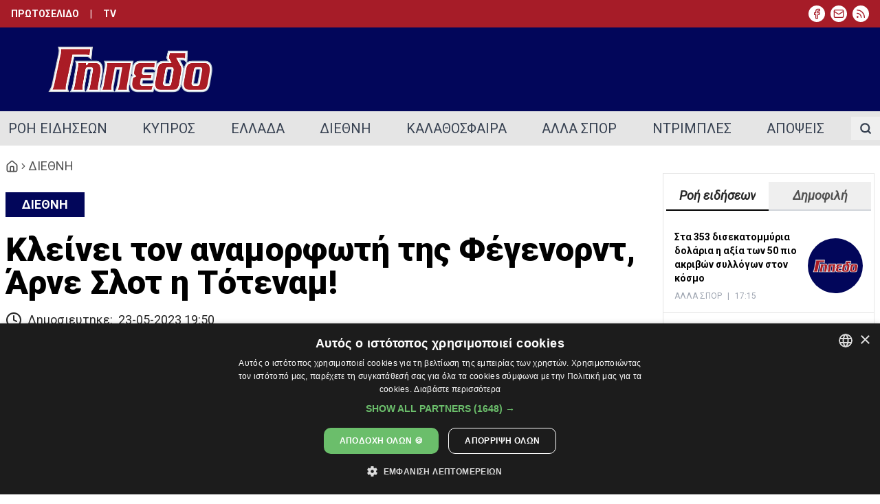

--- FILE ---
content_type: text/html;charset=utf-8
request_url: https://gipedo.politis.com.cy/diethni/635650/kleinei-ton-anamorfoti-tis-fegenornt-arne-slot-i-totenam
body_size: 58139
content:
<!DOCTYPE html><html  class="min-h-screen" style="scroll-behaviour:smooth" lang="el"><head><meta charset="utf-8">
<meta name="viewport" content="width=device-width, initial-scale=1">
<script id="CookieScript" src="https://cdn.cookie-script.com/s/c063b0fdf830cc746c7ac77ac55c5ea4.js" type="text/javascript"></script>
<title>Κλείνει τον αναμορφωτή της Φέγενορντ, Άρνε Σλοτ η Τότεναμ!
 - Γήπεδο</title>
<script src="https://static.adman.gr/adman.js" async></script>
<style>@import"https://fonts.googleapis.com/css?family=Roboto+Condensed:400,300,700|Roboto:400,100,300,400italic,500,700,900&subset=latin,greek";*,:after,:before{--tw-border-spacing-x:0;--tw-border-spacing-y:0;--tw-translate-x:0;--tw-translate-y:0;--tw-rotate:0;--tw-skew-x:0;--tw-skew-y:0;--tw-scale-x:1;--tw-scale-y:1;--tw-pan-x: ;--tw-pan-y: ;--tw-pinch-zoom: ;--tw-scroll-snap-strictness:proximity;--tw-gradient-from-position: ;--tw-gradient-via-position: ;--tw-gradient-to-position: ;--tw-ordinal: ;--tw-slashed-zero: ;--tw-numeric-figure: ;--tw-numeric-spacing: ;--tw-numeric-fraction: ;--tw-ring-inset: ;--tw-ring-offset-width:0px;--tw-ring-offset-color:#fff;--tw-ring-color:rgba(59,130,246,.5);--tw-ring-offset-shadow:0 0 #0000;--tw-ring-shadow:0 0 #0000;--tw-shadow:0 0 #0000;--tw-shadow-colored:0 0 #0000;--tw-blur: ;--tw-brightness: ;--tw-contrast: ;--tw-grayscale: ;--tw-hue-rotate: ;--tw-invert: ;--tw-saturate: ;--tw-sepia: ;--tw-drop-shadow: ;--tw-backdrop-blur: ;--tw-backdrop-brightness: ;--tw-backdrop-contrast: ;--tw-backdrop-grayscale: ;--tw-backdrop-hue-rotate: ;--tw-backdrop-invert: ;--tw-backdrop-opacity: ;--tw-backdrop-saturate: ;--tw-backdrop-sepia: ;--tw-contain-size: ;--tw-contain-layout: ;--tw-contain-paint: ;--tw-contain-style: }::backdrop{--tw-border-spacing-x:0;--tw-border-spacing-y:0;--tw-translate-x:0;--tw-translate-y:0;--tw-rotate:0;--tw-skew-x:0;--tw-skew-y:0;--tw-scale-x:1;--tw-scale-y:1;--tw-pan-x: ;--tw-pan-y: ;--tw-pinch-zoom: ;--tw-scroll-snap-strictness:proximity;--tw-gradient-from-position: ;--tw-gradient-via-position: ;--tw-gradient-to-position: ;--tw-ordinal: ;--tw-slashed-zero: ;--tw-numeric-figure: ;--tw-numeric-spacing: ;--tw-numeric-fraction: ;--tw-ring-inset: ;--tw-ring-offset-width:0px;--tw-ring-offset-color:#fff;--tw-ring-color:rgba(59,130,246,.5);--tw-ring-offset-shadow:0 0 #0000;--tw-ring-shadow:0 0 #0000;--tw-shadow:0 0 #0000;--tw-shadow-colored:0 0 #0000;--tw-blur: ;--tw-brightness: ;--tw-contrast: ;--tw-grayscale: ;--tw-hue-rotate: ;--tw-invert: ;--tw-saturate: ;--tw-sepia: ;--tw-drop-shadow: ;--tw-backdrop-blur: ;--tw-backdrop-brightness: ;--tw-backdrop-contrast: ;--tw-backdrop-grayscale: ;--tw-backdrop-hue-rotate: ;--tw-backdrop-invert: ;--tw-backdrop-opacity: ;--tw-backdrop-saturate: ;--tw-backdrop-sepia: ;--tw-contain-size: ;--tw-contain-layout: ;--tw-contain-paint: ;--tw-contain-style: }/*! tailwindcss v3.4.14 | MIT License | https://tailwindcss.com*/*,:after,:before{border:0 solid #e5e7eb;box-sizing:border-box}:after,:before{--tw-content:""}:host,html{line-height:1.5;-webkit-text-size-adjust:100%;font-family:Roboto,sans-serif;font-feature-settings:normal;font-variation-settings:normal;-moz-tab-size:4;-o-tab-size:4;tab-size:4;-webkit-tap-highlight-color:transparent}body{line-height:inherit;margin:0}hr{border-top-width:1px;color:inherit;height:0}abbr:where([title]){-webkit-text-decoration:underline dotted;text-decoration:underline dotted}h1,h2,h3,h4,h5,h6{font-size:inherit;font-weight:inherit}a{color:inherit;text-decoration:inherit}b,strong{font-weight:bolder}code,kbd,pre,samp{font-family:ui-monospace,SFMono-Regular,Menlo,Monaco,Consolas,Liberation Mono,Courier New,monospace;font-feature-settings:normal;font-size:1em;font-variation-settings:normal}small{font-size:80%}sub,sup{font-size:75%;line-height:0;position:relative;vertical-align:baseline}sub{bottom:-.25em}sup{top:-.5em}table{border-collapse:collapse;border-color:inherit;text-indent:0}button,input,optgroup,select,textarea{color:inherit;font-family:inherit;font-feature-settings:inherit;font-size:100%;font-variation-settings:inherit;font-weight:inherit;letter-spacing:inherit;line-height:inherit;margin:0;padding:0}button,select{text-transform:none}button,input:where([type=button]),input:where([type=reset]),input:where([type=submit]){-webkit-appearance:button;background-color:transparent;background-image:none}:-moz-focusring{outline:auto}:-moz-ui-invalid{box-shadow:none}progress{vertical-align:baseline}::-webkit-inner-spin-button,::-webkit-outer-spin-button{height:auto}[type=search]{-webkit-appearance:textfield;outline-offset:-2px}::-webkit-search-decoration{-webkit-appearance:none}::-webkit-file-upload-button{-webkit-appearance:button;font:inherit}summary{display:list-item}blockquote,dd,dl,figure,h1,h2,h3,h4,h5,h6,hr,p,pre{margin:0}fieldset{margin:0}fieldset,legend{padding:0}menu,ol,ul{list-style:none;margin:0;padding:0}dialog{padding:0}textarea{resize:vertical}input::-moz-placeholder,textarea::-moz-placeholder{color:#9ca3af;opacity:1}input::placeholder,textarea::placeholder{color:#9ca3af;opacity:1}[role=button],button{cursor:pointer}:disabled{cursor:default}audio,canvas,embed,iframe,img,object,svg,video{display:block;vertical-align:middle}img,video{height:auto;max-width:100%}[hidden]:where(:not([hidden=until-found])){display:none}.page-container{margin-left:auto;margin-right:auto;padding-left:2rem;padding-right:2rem;width:100%}@media (min-width:1400px){.page-container{max-width:1400px}}.page-container{max-width:85rem}.smooth-text-hover{animation-duration:.3s;transform:translate(var(--tw-translate-x),var(--tw-translate-y)) rotate(var(--tw-rotate)) skew(var(--tw-skew-x)) skewY(var(--tw-skew-y)) scaleX(var(--tw-scale-x)) scaleY(var(--tw-scale-y));transition-duration:.3s;transition-property:color,background-color,border-color,text-decoration-color,fill,stroke,opacity,box-shadow,transform,filter,-webkit-backdrop-filter;transition-property:color,background-color,border-color,text-decoration-color,fill,stroke,opacity,box-shadow,transform,filter,backdrop-filter;transition-property:color,background-color,border-color,text-decoration-color,fill,stroke,opacity,box-shadow,transform,filter,backdrop-filter,-webkit-backdrop-filter;transition-timing-function:cubic-bezier(.4,0,.2,1)}:root{--white:0,100%,100%;--background:0,0%,98%;--foreground:0,0%,14.9%;--card:0,0%,96.1%;--card-foreground:0,0%,25.1%;--popover:0,0%,96.1%;--popover-foreground:0,0%,14.9%;--primary:237,96%,18%;--primary-foreground:213.8,100%,96.9%;--secondary:0,0%,89.8%;--secondary-foreground:0,0%,25.1%;--accent:355,71%,38%;--accent-foreground:327.3,73.3%,97.1%;--muted:0,0%,96.1%;--muted-foreground:0,0%,32.2%;--destructive:0,73.7%,41.8%;--destructive-foreground:0,85.7%,97.3%;--border:0,0%,89.8%;--input:0,0%,83.1%;--ring:198.6,88.7%,48.4%;--radius:.5rem}.dark{--background:0,0%,14.9%;--foreground:0,0%,83.1%;--card:0,0%,25.1%;--card-foreground:0,0%,96.1%;--popover:0,0%,25.1%;--popover-foreground:0,0%,83.1%;--primary:237,96%,18%;--primary-foreground:166.2,76.5%,96.7%;--secondary:0,0%,25.1%;--secondary-foreground:0,0%,83.1%;--accent:270.7,91%,65.1%;--accent-foreground:270,100%,98%;--muted:0,0%,32.2%;--muted-foreground:0,0%,89.8%;--destructive:0,73.7%,41.8%;--destructive-foreground:0,85.7%,97.3%;--border:0,0%,32.2%;--input:0,0%,45.1%;--ring:173.4,80.4%,40%}*{border-color:hsl(var(--border))}body{background-color:hsl(var(--background));color:hsl(var(--foreground))}.container{margin-left:auto;margin-right:auto;padding-left:2rem;padding-right:2rem;width:100%}@media (min-width:1400px){.container{max-width:1400px}}.prose{color:var(--tw-prose-body);max-width:65ch}.prose :where(p):not(:where([class~=not-prose],[class~=not-prose] *)){margin-bottom:1.25em;margin-top:1.25em}.prose :where([class~=lead]):not(:where([class~=not-prose],[class~=not-prose] *)){color:var(--tw-prose-lead);font-size:1.25em;line-height:1.6;margin-bottom:1.2em;margin-top:1.2em}.prose :where(a):not(:where([class~=not-prose],[class~=not-prose] *)){color:var(--tw-prose-links);font-weight:500;text-decoration:underline}.prose :where(strong):not(:where([class~=not-prose],[class~=not-prose] *)){color:var(--tw-prose-bold);font-weight:600}.prose :where(a strong):not(:where([class~=not-prose],[class~=not-prose] *)){color:inherit}.prose :where(blockquote strong):not(:where([class~=not-prose],[class~=not-prose] *)){color:inherit}.prose :where(thead th strong):not(:where([class~=not-prose],[class~=not-prose] *)){color:inherit}.prose :where(ol):not(:where([class~=not-prose],[class~=not-prose] *)){list-style-type:decimal;margin-bottom:1.25em;margin-top:1.25em;padding-inline-start:1.625em}.prose :where(ol[type=A]):not(:where([class~=not-prose],[class~=not-prose] *)){list-style-type:upper-alpha}.prose :where(ol[type=a]):not(:where([class~=not-prose],[class~=not-prose] *)){list-style-type:lower-alpha}.prose :where(ol[type=A s]):not(:where([class~=not-prose],[class~=not-prose] *)){list-style-type:upper-alpha}.prose :where(ol[type=a s]):not(:where([class~=not-prose],[class~=not-prose] *)){list-style-type:lower-alpha}.prose :where(ol[type=I]):not(:where([class~=not-prose],[class~=not-prose] *)){list-style-type:upper-roman}.prose :where(ol[type=i]):not(:where([class~=not-prose],[class~=not-prose] *)){list-style-type:lower-roman}.prose :where(ol[type=I s]):not(:where([class~=not-prose],[class~=not-prose] *)){list-style-type:upper-roman}.prose :where(ol[type=i s]):not(:where([class~=not-prose],[class~=not-prose] *)){list-style-type:lower-roman}.prose :where(ol[type="1"]):not(:where([class~=not-prose],[class~=not-prose] *)){list-style-type:decimal}.prose :where(ul):not(:where([class~=not-prose],[class~=not-prose] *)){list-style-type:disc;margin-bottom:1.25em;margin-top:1.25em;padding-inline-start:1.625em}.prose :where(ol>li):not(:where([class~=not-prose],[class~=not-prose] *))::marker{color:var(--tw-prose-counters);font-weight:400}.prose :where(ul>li):not(:where([class~=not-prose],[class~=not-prose] *))::marker{color:var(--tw-prose-bullets)}.prose :where(dt):not(:where([class~=not-prose],[class~=not-prose] *)){color:var(--tw-prose-headings);font-weight:600;margin-top:1.25em}.prose :where(hr):not(:where([class~=not-prose],[class~=not-prose] *)){border-color:var(--tw-prose-hr);border-top-width:1px;margin-bottom:3em;margin-top:3em}.prose :where(blockquote):not(:where([class~=not-prose],[class~=not-prose] *)){border-inline-start-color:var(--tw-prose-quote-borders);border-inline-start-width:.25rem;color:var(--tw-prose-quotes);font-style:italic;font-weight:500;margin-bottom:1.6em;margin-top:1.6em;padding-inline-start:1em;quotes:"“""”""‘""’"}.prose :where(blockquote p:first-of-type):not(:where([class~=not-prose],[class~=not-prose] *)):before{content:open-quote}.prose :where(blockquote p:last-of-type):not(:where([class~=not-prose],[class~=not-prose] *)):after{content:close-quote}.prose :where(h1):not(:where([class~=not-prose],[class~=not-prose] *)){color:var(--tw-prose-headings);font-size:2.25em;font-weight:800;line-height:1.1111111;margin-bottom:.8888889em;margin-top:0}.prose :where(h1 strong):not(:where([class~=not-prose],[class~=not-prose] *)){color:inherit;font-weight:900}.prose :where(h2):not(:where([class~=not-prose],[class~=not-prose] *)){color:var(--tw-prose-headings);font-size:1.5em;font-weight:700;line-height:1.3333333;margin-bottom:1em;margin-top:2em}.prose :where(h2 strong):not(:where([class~=not-prose],[class~=not-prose] *)){color:inherit;font-weight:800}.prose :where(h3):not(:where([class~=not-prose],[class~=not-prose] *)){color:var(--tw-prose-headings);font-size:1.25em;font-weight:600;line-height:1.6;margin-bottom:.6em;margin-top:1.6em}.prose :where(h3 strong):not(:where([class~=not-prose],[class~=not-prose] *)){color:inherit;font-weight:700}.prose :where(h4):not(:where([class~=not-prose],[class~=not-prose] *)){color:var(--tw-prose-headings);font-weight:600;line-height:1.5;margin-bottom:.5em;margin-top:1.5em}.prose :where(h4 strong):not(:where([class~=not-prose],[class~=not-prose] *)){color:inherit;font-weight:700}.prose :where(img):not(:where([class~=not-prose],[class~=not-prose] *)){margin-bottom:2em;margin-top:2em}.prose :where(picture):not(:where([class~=not-prose],[class~=not-prose] *)){display:block;margin-bottom:2em;margin-top:2em}.prose :where(video):not(:where([class~=not-prose],[class~=not-prose] *)){margin-bottom:2em;margin-top:2em}.prose :where(kbd):not(:where([class~=not-prose],[class~=not-prose] *)){border-radius:.3125rem;box-shadow:0 0 0 1px rgb(var(--tw-prose-kbd-shadows)/10%),0 3px rgb(var(--tw-prose-kbd-shadows)/10%);color:var(--tw-prose-kbd);font-family:inherit;font-size:.875em;font-weight:500;padding-inline-end:.375em;padding-bottom:.1875em;padding-top:.1875em;padding-inline-start:.375em}.prose :where(code):not(:where([class~=not-prose],[class~=not-prose] *)){color:var(--tw-prose-code);font-size:.875em;font-weight:600}.prose :where(code):not(:where([class~=not-prose],[class~=not-prose] *)):before{content:"`"}.prose :where(code):not(:where([class~=not-prose],[class~=not-prose] *)):after{content:"`"}.prose :where(a code):not(:where([class~=not-prose],[class~=not-prose] *)){color:inherit}.prose :where(h1 code):not(:where([class~=not-prose],[class~=not-prose] *)){color:inherit}.prose :where(h2 code):not(:where([class~=not-prose],[class~=not-prose] *)){color:inherit;font-size:.875em}.prose :where(h3 code):not(:where([class~=not-prose],[class~=not-prose] *)){color:inherit;font-size:.9em}.prose :where(h4 code):not(:where([class~=not-prose],[class~=not-prose] *)){color:inherit}.prose :where(blockquote code):not(:where([class~=not-prose],[class~=not-prose] *)){color:inherit}.prose :where(thead th code):not(:where([class~=not-prose],[class~=not-prose] *)){color:inherit}.prose :where(pre):not(:where([class~=not-prose],[class~=not-prose] *)){background-color:var(--tw-prose-pre-bg);border-radius:.375rem;color:var(--tw-prose-pre-code);font-size:.875em;font-weight:400;line-height:1.7142857;margin-bottom:1.7142857em;margin-top:1.7142857em;overflow-x:auto;padding-inline-end:1.1428571em;padding-bottom:.8571429em;padding-top:.8571429em;padding-inline-start:1.1428571em}.prose :where(pre code):not(:where([class~=not-prose],[class~=not-prose] *)){background-color:transparent;border-radius:0;border-width:0;color:inherit;font-family:inherit;font-size:inherit;font-weight:inherit;line-height:inherit;padding:0}.prose :where(pre code):not(:where([class~=not-prose],[class~=not-prose] *)):before{content:none}.prose :where(pre code):not(:where([class~=not-prose],[class~=not-prose] *)):after{content:none}.prose :where(table):not(:where([class~=not-prose],[class~=not-prose] *)){font-size:.875em;line-height:1.7142857;margin-bottom:2em;margin-top:2em;table-layout:auto;width:100%}.prose :where(thead):not(:where([class~=not-prose],[class~=not-prose] *)){border-bottom-color:var(--tw-prose-th-borders);border-bottom-width:1px}.prose :where(thead th):not(:where([class~=not-prose],[class~=not-prose] *)){color:var(--tw-prose-headings);font-weight:600;padding-inline-end:.5714286em;padding-bottom:.5714286em;padding-inline-start:.5714286em;vertical-align:bottom}.prose :where(tbody tr):not(:where([class~=not-prose],[class~=not-prose] *)){border-bottom-color:var(--tw-prose-td-borders);border-bottom-width:1px}.prose :where(tbody tr:last-child):not(:where([class~=not-prose],[class~=not-prose] *)){border-bottom-width:0}.prose :where(tbody td):not(:where([class~=not-prose],[class~=not-prose] *)){vertical-align:baseline}.prose :where(tfoot):not(:where([class~=not-prose],[class~=not-prose] *)){border-top-color:var(--tw-prose-th-borders);border-top-width:1px}.prose :where(tfoot td):not(:where([class~=not-prose],[class~=not-prose] *)){vertical-align:top}.prose :where(th,td):not(:where([class~=not-prose],[class~=not-prose] *)){text-align:start}.prose :where(figure>*):not(:where([class~=not-prose],[class~=not-prose] *)){margin-bottom:0;margin-top:0}.prose :where(figcaption):not(:where([class~=not-prose],[class~=not-prose] *)){color:var(--tw-prose-captions);font-size:.875em;line-height:1.4285714;margin-top:.8571429em}.prose{--tw-prose-body:#374151;--tw-prose-headings:#111827;--tw-prose-lead:#4b5563;--tw-prose-links:#111827;--tw-prose-bold:#111827;--tw-prose-counters:#6b7280;--tw-prose-bullets:#d1d5db;--tw-prose-hr:#e5e7eb;--tw-prose-quotes:#111827;--tw-prose-quote-borders:#e5e7eb;--tw-prose-captions:#6b7280;--tw-prose-kbd:#111827;--tw-prose-kbd-shadows:17 24 39;--tw-prose-code:#111827;--tw-prose-pre-code:#e5e7eb;--tw-prose-pre-bg:#1f2937;--tw-prose-th-borders:#d1d5db;--tw-prose-td-borders:#e5e7eb;--tw-prose-invert-body:#d1d5db;--tw-prose-invert-headings:#fff;--tw-prose-invert-lead:#9ca3af;--tw-prose-invert-links:#fff;--tw-prose-invert-bold:#fff;--tw-prose-invert-counters:#9ca3af;--tw-prose-invert-bullets:#4b5563;--tw-prose-invert-hr:#374151;--tw-prose-invert-quotes:#f3f4f6;--tw-prose-invert-quote-borders:#374151;--tw-prose-invert-captions:#9ca3af;--tw-prose-invert-kbd:#fff;--tw-prose-invert-kbd-shadows:255 255 255;--tw-prose-invert-code:#fff;--tw-prose-invert-pre-code:#d1d5db;--tw-prose-invert-pre-bg:rgba(0,0,0,.5);--tw-prose-invert-th-borders:#4b5563;--tw-prose-invert-td-borders:#374151;font-size:1rem;line-height:1.75}.prose :where(picture>img):not(:where([class~=not-prose],[class~=not-prose] *)){margin-bottom:0;margin-top:0}.prose :where(li):not(:where([class~=not-prose],[class~=not-prose] *)){margin-bottom:.5em;margin-top:.5em}.prose :where(ol>li):not(:where([class~=not-prose],[class~=not-prose] *)){padding-inline-start:.375em}.prose :where(ul>li):not(:where([class~=not-prose],[class~=not-prose] *)){padding-inline-start:.375em}.prose :where(.prose>ul>li p):not(:where([class~=not-prose],[class~=not-prose] *)){margin-bottom:.75em;margin-top:.75em}.prose :where(.prose>ul>li>p:first-child):not(:where([class~=not-prose],[class~=not-prose] *)){margin-top:1.25em}.prose :where(.prose>ul>li>p:last-child):not(:where([class~=not-prose],[class~=not-prose] *)){margin-bottom:1.25em}.prose :where(.prose>ol>li>p:first-child):not(:where([class~=not-prose],[class~=not-prose] *)){margin-top:1.25em}.prose :where(.prose>ol>li>p:last-child):not(:where([class~=not-prose],[class~=not-prose] *)){margin-bottom:1.25em}.prose :where(ul ul,ul ol,ol ul,ol ol):not(:where([class~=not-prose],[class~=not-prose] *)){margin-bottom:.75em;margin-top:.75em}.prose :where(dl):not(:where([class~=not-prose],[class~=not-prose] *)){margin-bottom:1.25em;margin-top:1.25em}.prose :where(dd):not(:where([class~=not-prose],[class~=not-prose] *)){margin-top:.5em;padding-inline-start:1.625em}.prose :where(hr+*):not(:where([class~=not-prose],[class~=not-prose] *)){margin-top:0}.prose :where(h2+*):not(:where([class~=not-prose],[class~=not-prose] *)){margin-top:0}.prose :where(h3+*):not(:where([class~=not-prose],[class~=not-prose] *)){margin-top:0}.prose :where(h4+*):not(:where([class~=not-prose],[class~=not-prose] *)){margin-top:0}.prose :where(thead th:first-child):not(:where([class~=not-prose],[class~=not-prose] *)){padding-inline-start:0}.prose :where(thead th:last-child):not(:where([class~=not-prose],[class~=not-prose] *)){padding-inline-end:0}.prose :where(tbody td,tfoot td):not(:where([class~=not-prose],[class~=not-prose] *)){padding-inline-end:.5714286em;padding-bottom:.5714286em;padding-top:.5714286em;padding-inline-start:.5714286em}.prose :where(tbody td:first-child,tfoot td:first-child):not(:where([class~=not-prose],[class~=not-prose] *)){padding-inline-start:0}.prose :where(tbody td:last-child,tfoot td:last-child):not(:where([class~=not-prose],[class~=not-prose] *)){padding-inline-end:0}.prose :where(figure):not(:where([class~=not-prose],[class~=not-prose] *)){margin-bottom:2em;margin-top:2em}.prose :where(.prose>:first-child):not(:where([class~=not-prose],[class~=not-prose] *)){margin-top:0}.prose :where(.prose>:last-child):not(:where([class~=not-prose],[class~=not-prose] *)){margin-bottom:0}.prose-xl{font-size:1.25rem;line-height:1.8}.prose-xl :where(p):not(:where([class~=not-prose],[class~=not-prose] *)){margin-bottom:1.2em;margin-top:1.2em}.prose-xl :where([class~=lead]):not(:where([class~=not-prose],[class~=not-prose] *)){font-size:1.2em;line-height:1.5;margin-bottom:1em;margin-top:1em}.prose-xl :where(blockquote):not(:where([class~=not-prose],[class~=not-prose] *)){margin-bottom:1.6em;margin-top:1.6em;padding-inline-start:1.0666667em}.prose-xl :where(h1):not(:where([class~=not-prose],[class~=not-prose] *)){font-size:2.8em;line-height:1;margin-bottom:.8571429em;margin-top:0}.prose-xl :where(h2):not(:where([class~=not-prose],[class~=not-prose] *)){font-size:1.8em;line-height:1.1111111;margin-bottom:.8888889em;margin-top:1.5555556em}.prose-xl :where(h3):not(:where([class~=not-prose],[class~=not-prose] *)){font-size:1.5em;line-height:1.3333333;margin-bottom:.6666667em;margin-top:1.6em}.prose-xl :where(h4):not(:where([class~=not-prose],[class~=not-prose] *)){line-height:1.6;margin-bottom:.6em;margin-top:1.8em}.prose-xl :where(img):not(:where([class~=not-prose],[class~=not-prose] *)){margin-bottom:2em;margin-top:2em}.prose-xl :where(picture):not(:where([class~=not-prose],[class~=not-prose] *)){margin-bottom:2em;margin-top:2em}.prose-xl :where(picture>img):not(:where([class~=not-prose],[class~=not-prose] *)){margin-bottom:0;margin-top:0}.prose-xl :where(video):not(:where([class~=not-prose],[class~=not-prose] *)){margin-bottom:2em;margin-top:2em}.prose-xl :where(kbd):not(:where([class~=not-prose],[class~=not-prose] *)){border-radius:.3125rem;font-size:.9em;padding-inline-end:.4em;padding-bottom:.25em;padding-top:.25em;padding-inline-start:.4em}.prose-xl :where(code):not(:where([class~=not-prose],[class~=not-prose] *)){font-size:.9em}.prose-xl :where(h2 code):not(:where([class~=not-prose],[class~=not-prose] *)){font-size:.8611111em}.prose-xl :where(h3 code):not(:where([class~=not-prose],[class~=not-prose] *)){font-size:.9em}.prose-xl :where(pre):not(:where([class~=not-prose],[class~=not-prose] *)){border-radius:.5rem;font-size:.9em;line-height:1.7777778;margin-bottom:2em;margin-top:2em;padding-inline-end:1.3333333em;padding-bottom:1.1111111em;padding-top:1.1111111em;padding-inline-start:1.3333333em}.prose-xl :where(ol):not(:where([class~=not-prose],[class~=not-prose] *)){margin-bottom:1.2em;margin-top:1.2em;padding-inline-start:1.6em}.prose-xl :where(ul):not(:where([class~=not-prose],[class~=not-prose] *)){margin-bottom:1.2em;margin-top:1.2em;padding-inline-start:1.6em}.prose-xl :where(li):not(:where([class~=not-prose],[class~=not-prose] *)){margin-bottom:.6em;margin-top:.6em}.prose-xl :where(ol>li):not(:where([class~=not-prose],[class~=not-prose] *)){padding-inline-start:.4em}.prose-xl :where(ul>li):not(:where([class~=not-prose],[class~=not-prose] *)){padding-inline-start:.4em}.prose-xl :where(.prose-xl>ul>li p):not(:where([class~=not-prose],[class~=not-prose] *)){margin-bottom:.8em;margin-top:.8em}.prose-xl :where(.prose-xl>ul>li>p:first-child):not(:where([class~=not-prose],[class~=not-prose] *)){margin-top:1.2em}.prose-xl :where(.prose-xl>ul>li>p:last-child):not(:where([class~=not-prose],[class~=not-prose] *)){margin-bottom:1.2em}.prose-xl :where(.prose-xl>ol>li>p:first-child):not(:where([class~=not-prose],[class~=not-prose] *)){margin-top:1.2em}.prose-xl :where(.prose-xl>ol>li>p:last-child):not(:where([class~=not-prose],[class~=not-prose] *)){margin-bottom:1.2em}.prose-xl :where(ul ul,ul ol,ol ul,ol ol):not(:where([class~=not-prose],[class~=not-prose] *)){margin-bottom:.8em;margin-top:.8em}.prose-xl :where(dl):not(:where([class~=not-prose],[class~=not-prose] *)){margin-bottom:1.2em;margin-top:1.2em}.prose-xl :where(dt):not(:where([class~=not-prose],[class~=not-prose] *)){margin-top:1.2em}.prose-xl :where(dd):not(:where([class~=not-prose],[class~=not-prose] *)){margin-top:.6em;padding-inline-start:1.6em}.prose-xl :where(hr):not(:where([class~=not-prose],[class~=not-prose] *)){margin-bottom:2.8em;margin-top:2.8em}.prose-xl :where(hr+*):not(:where([class~=not-prose],[class~=not-prose] *)){margin-top:0}.prose-xl :where(h2+*):not(:where([class~=not-prose],[class~=not-prose] *)){margin-top:0}.prose-xl :where(h3+*):not(:where([class~=not-prose],[class~=not-prose] *)){margin-top:0}.prose-xl :where(h4+*):not(:where([class~=not-prose],[class~=not-prose] *)){margin-top:0}.prose-xl :where(table):not(:where([class~=not-prose],[class~=not-prose] *)){font-size:.9em;line-height:1.5555556}.prose-xl :where(thead th):not(:where([class~=not-prose],[class~=not-prose] *)){padding-inline-end:.6666667em;padding-bottom:.8888889em;padding-inline-start:.6666667em}.prose-xl :where(thead th:first-child):not(:where([class~=not-prose],[class~=not-prose] *)){padding-inline-start:0}.prose-xl :where(thead th:last-child):not(:where([class~=not-prose],[class~=not-prose] *)){padding-inline-end:0}.prose-xl :where(tbody td,tfoot td):not(:where([class~=not-prose],[class~=not-prose] *)){padding-inline-end:.6666667em;padding-bottom:.8888889em;padding-top:.8888889em;padding-inline-start:.6666667em}.prose-xl :where(tbody td:first-child,tfoot td:first-child):not(:where([class~=not-prose],[class~=not-prose] *)){padding-inline-start:0}.prose-xl :where(tbody td:last-child,tfoot td:last-child):not(:where([class~=not-prose],[class~=not-prose] *)){padding-inline-end:0}.prose-xl :where(figure):not(:where([class~=not-prose],[class~=not-prose] *)){margin-bottom:2em;margin-top:2em}.prose-xl :where(figure>*):not(:where([class~=not-prose],[class~=not-prose] *)){margin-bottom:0;margin-top:0}.prose-xl :where(figcaption):not(:where([class~=not-prose],[class~=not-prose] *)){font-size:.9em;line-height:1.5555556;margin-top:1em}.prose-xl :where(.prose-xl>:first-child):not(:where([class~=not-prose],[class~=not-prose] *)){margin-top:0}.prose-xl :where(.prose-xl>:last-child):not(:where([class~=not-prose],[class~=not-prose] *)){margin-bottom:0}.sr-only{height:1px;margin:-1px;overflow:hidden;padding:0;position:absolute;width:1px;clip:rect(0,0,0,0);border-width:0;white-space:nowrap}.pointer-events-auto{pointer-events:auto}.\!visible{visibility:visible!important}.visible{visibility:visible}.collapse{visibility:collapse}.static{position:static}.fixed{position:fixed}.absolute{position:absolute}.relative{position:relative}.sticky{position:sticky}.inset-0{top:0;right:0;bottom:0;left:0}.inset-x-0{left:0;right:0}.inset-y-0{bottom:0;top:0}.-bottom-1{bottom:-.25rem}.-bottom-12{bottom:-3rem}.-left-12{left:-3rem}.-right-12{right:-3rem}.-top-12{top:-3rem}.-top-8{top:-2rem}.-top-\[4\.85rem\]{top:-4.85rem}.bottom-0{bottom:0}.bottom-1{bottom:.25rem}.left-0{left:0}.left-1\/2{left:50%}.left-14{left:3.5rem}.left-2{left:.5rem}.left-5{left:1.25rem}.right-0{right:0}.right-14{right:3.5rem}.right-2{right:.5rem}.right-3{right:.75rem}.top-0{top:0}.top-1\/2{top:50%}.top-2{top:.5rem}.top-3{top:.75rem}.top-\[60\%\]{top:60%}.top-full{top:100%}.top-px{top:1px}.z-0{z-index:0}.z-10{z-index:10}.z-20{z-index:20}.z-50{z-index:50}.z-\[100\]{z-index:100}.z-\[1\]{z-index:1}.order-1{order:1}.order-2{order:2}.order-3{order:3}.col-span-1{grid-column:span 1/span 1}.col-span-2{grid-column:span 2/span 2}.col-span-3{grid-column:span 3/span 3}.col-span-4{grid-column:span 4/span 4}.col-span-5{grid-column:span 5/span 5}.m-2{margin:.5rem}.m-3{margin:.75rem}.m-4{margin:1rem}.-mx-1{margin-left:-.25rem;margin-right:-.25rem}.mx-10{margin-left:2.5rem;margin-right:2.5rem}.mx-2{margin-left:.5rem;margin-right:.5rem}.mx-3{margin-left:.75rem;margin-right:.75rem}.mx-4{margin-left:1rem;margin-right:1rem}.mx-5{margin-left:1.25rem;margin-right:1.25rem}.mx-auto{margin-left:auto;margin-right:auto}.my-1{margin-bottom:.25rem;margin-top:.25rem}.my-10{margin-bottom:2.5rem;margin-top:2.5rem}.my-2{margin-bottom:.5rem;margin-top:.5rem}.my-20{margin-bottom:5rem;margin-top:5rem}.my-4{margin-bottom:1rem;margin-top:1rem}.my-5{margin-bottom:1.25rem;margin-top:1.25rem}.my-8{margin-bottom:2rem;margin-top:2rem}.-ml-1{margin-left:-.25rem}.-ml-4{margin-left:-1rem}.-mt-4{margin-top:-1rem}.mb-1{margin-bottom:.25rem}.mb-10{margin-bottom:2.5rem}.mb-2{margin-bottom:.5rem}.mb-3{margin-bottom:.75rem}.mb-4{margin-bottom:1rem}.mb-5{margin-bottom:1.25rem}.mb-6{margin-bottom:1.5rem}.ml-1{margin-left:.25rem}.ml-10{margin-left:2.5rem}.ml-auto{margin-left:auto}.mr-0{margin-right:0}.mr-2{margin-right:.5rem}.mr-5{margin-right:1.25rem}.ms-4{margin-inline-start:1rem}.mt-1{margin-top:.25rem}.mt-1\.5{margin-top:.375rem}.mt-10{margin-top:2.5rem}.mt-12{margin-top:3rem}.mt-16{margin-top:4rem}.mt-2{margin-top:.5rem}.mt-20{margin-top:5rem}.mt-24{margin-top:6rem}.mt-3{margin-top:.75rem}.mt-4{margin-top:1rem}.mt-5{margin-top:1.25rem}.mt-6{margin-top:1.5rem}.mt-\[-14px\]{margin-top:-14px}.mt-\[-15px\]{margin-top:-15px}.mt-auto{margin-top:auto}.box-border{box-sizing:border-box}.\!line-clamp-2{display:-webkit-box!important;overflow:hidden!important;-webkit-box-orient:vertical!important;-webkit-line-clamp:2!important}.line-clamp-2{-webkit-line-clamp:2}.line-clamp-2,.line-clamp-3{display:-webkit-box;overflow:hidden;-webkit-box-orient:vertical}.line-clamp-3{-webkit-line-clamp:3}.block{display:block}.inline-block{display:inline-block}.inline{display:inline}.flex{display:flex}.inline-flex{display:inline-flex}.table{display:table}.grid{display:grid}.hidden{display:none}.size-16{height:4rem;width:4rem}.size-20{height:5rem;width:5rem}.size-32{height:8rem;width:8rem}.size-44{height:11rem;width:11rem}.size-7{height:1.75rem;width:1.75rem}.h-1{height:.25rem}.h-1\.5{height:.375rem}.h-10{height:2.5rem}.h-11{height:2.75rem}.h-12{height:3rem}.h-16{height:4rem}.h-2{height:.5rem}.h-2\.5{height:.625rem}.h-20{height:5rem}.h-24{height:6rem}.h-3{height:.75rem}.h-3\.5{height:.875rem}.h-4{height:1rem}.h-52{height:13rem}.h-6{height:1.5rem}.h-8{height:2rem}.h-9{height:2.25rem}.h-\[--radix-navigation-menu-viewport-height\]{height:var(--radix-navigation-menu-viewport-height)}.h-\[--radix-select-trigger-height\]{height:var(--radix-select-trigger-height)}.h-\[125px\]{height:125px}.h-\[14px\]{height:14px}.h-\[15px\]{height:15px}.h-\[160px\]{height:160px}.h-\[18px\]{height:18px}.h-\[200px\]{height:200px}.h-\[20px\]{height:20px}.h-\[222px\]{height:222px}.h-\[250px\]{height:250px}.h-\[280px\]{height:280px}.h-\[35rem\]{height:35rem}.h-\[400px\]{height:400px}.h-\[4rem\]{height:4rem}.h-\[5\.5rem\]{height:5.5rem}.h-\[500px\]{height:500px}.h-auto{height:auto}.h-full{height:100%}.h-px{height:1px}.h-screen{height:100vh}.max-h-60{max-height:15rem}.max-h-96{max-height:24rem}.max-h-\[10rem\]{max-height:10rem}.max-h-\[24rem\]{max-height:24rem}.max-h-\[300px\]{max-height:300px}.max-h-\[8rem\]{max-height:8rem}.max-h-full{max-height:100%}.max-h-screen{max-height:100vh}.min-h-\[140px\]{min-height:140px}.min-h-\[250px\]{min-height:250px}.min-h-screen{min-height:100vh}.w-1\.5{width:.375rem}.w-1\/2{width:50%}.w-10{width:2.5rem}.w-12{width:3rem}.w-16{width:4rem}.w-2{width:.5rem}.w-2\.5{width:.625rem}.w-3{width:.75rem}.w-3\.5{width:.875rem}.w-3\/4{width:75%}.w-4{width:1rem}.w-40{width:10rem}.w-56{width:14rem}.w-72{width:18rem}.w-8{width:2rem}.w-9{width:2.25rem}.w-\[100px\]{width:100px}.w-\[150px\]{width:150px}.w-\[160px\]{width:160px}.w-\[200px\]{width:200px}.w-\[240px\]{width:240px}.w-\[250px\]{width:250px}.w-\[270px\]{width:270px}.w-\[300px\]{width:300px}.w-\[310px\]{width:310px}.w-\[400px\]{width:400px}.w-\[50px\]{width:50px}.w-\[600px\]{width:600px}.w-\[765px\]{width:765px}.w-auto{width:auto}.w-full{width:100%}.w-max{width:-moz-max-content;width:max-content}.min-w-0{min-width:0}.min-w-32{min-width:8rem}.min-w-\[--radix-select-trigger-width\]{min-width:var(--radix-select-trigger-width)}.min-w-\[280px\]{min-width:280px}.max-w-14{max-width:3.5rem}.max-w-2xl{max-width:42rem}.max-w-4xl{max-width:56rem}.max-w-6xl{max-width:72rem}.max-w-\[85px\]{max-width:85px}.max-w-\[85rem\]{max-width:85rem}.max-w-\[89rem\]{max-width:89rem}.max-w-\[95rem\]{max-width:95rem}.max-w-lg{max-width:32rem}.max-w-max{max-width:-moz-max-content;max-width:max-content}.max-w-sm{max-width:24rem}.flex-1{flex:1 1 0%}.flex-none{flex:none}.flex-shrink-0{flex-shrink:0}.shrink{flex-shrink:1}.shrink-0{flex-shrink:0}.flex-grow,.grow{flex-grow:1}.grow-0{flex-grow:0}.basis-full{flex-basis:100%}.border-collapse{border-collapse:collapse}.origin-top-left{transform-origin:top left}.-translate-x-1\/2{--tw-translate-x:-50%}.-translate-x-1\/2,.-translate-y-1\/2{transform:translate(var(--tw-translate-x),var(--tw-translate-y)) rotate(var(--tw-rotate)) skew(var(--tw-skew-x)) skewY(var(--tw-skew-y)) scaleX(var(--tw-scale-x)) scaleY(var(--tw-scale-y))}.-translate-y-1\/2{--tw-translate-y:-50%}.translate-y-0{--tw-translate-y:0px}.translate-y-0,.translate-y-1{transform:translate(var(--tw-translate-x),var(--tw-translate-y)) rotate(var(--tw-rotate)) skew(var(--tw-skew-x)) skewY(var(--tw-skew-y)) scaleX(var(--tw-scale-x)) scaleY(var(--tw-scale-y))}.translate-y-1{--tw-translate-y:.25rem}.translate-y-full{--tw-translate-y:100%}.rotate-45,.translate-y-full{transform:translate(var(--tw-translate-x),var(--tw-translate-y)) rotate(var(--tw-rotate)) skew(var(--tw-skew-x)) skewY(var(--tw-skew-y)) scaleX(var(--tw-scale-x)) scaleY(var(--tw-scale-y))}.rotate-45{--tw-rotate:45deg}.rotate-90{--tw-rotate:90deg}.rotate-90,.transform{transform:translate(var(--tw-translate-x),var(--tw-translate-y)) rotate(var(--tw-rotate)) skew(var(--tw-skew-x)) skewY(var(--tw-skew-y)) scaleX(var(--tw-scale-x)) scaleY(var(--tw-scale-y))}@keyframes pulse{50%{opacity:.5}}.animate-pulse{animation:pulse 2s cubic-bezier(.4,0,.6,1) infinite}@keyframes spin{to{transform:rotate(1turn)}}.animate-spin{animation:spin 1s linear infinite}.cursor-default{cursor:default}.cursor-not-allowed{cursor:not-allowed}.cursor-pointer{cursor:pointer}.touch-none{touch-action:none}.touch-manipulation{touch-action:manipulation}.select-none{-webkit-user-select:none;-moz-user-select:none;user-select:none}.resize{resize:both}.list-none{list-style-type:none}.grid-cols-1{grid-template-columns:repeat(1,minmax(0,1fr))}.grid-cols-2{grid-template-columns:repeat(2,minmax(0,1fr))}.grid-cols-7{grid-template-columns:repeat(7,minmax(0,1fr))}.flex-row{flex-direction:row}.flex-col{flex-direction:column}.flex-col-reverse{flex-direction:column-reverse}.flex-wrap{flex-wrap:wrap}.place-items-center{place-items:center}.items-start{align-items:flex-start}.items-end{align-items:flex-end}.items-center{align-items:center}.justify-start{justify-content:flex-start}.justify-end{justify-content:flex-end}.justify-center{justify-content:center}.justify-between{justify-content:space-between}.justify-items-start{justify-items:start}.justify-items-center{justify-items:center}.justify-items-stretch{justify-items:stretch}.gap-0{gap:0}.gap-1{gap:.25rem}.gap-1\.5{gap:.375rem}.gap-12{gap:3rem}.gap-2{gap:.5rem}.gap-3{gap:.75rem}.gap-4{gap:1rem}.gap-5{gap:1.25rem}.gap-6{gap:1.5rem}.gap-x-0{-moz-column-gap:0;column-gap:0}.gap-x-1{-moz-column-gap:.25rem;column-gap:.25rem}.gap-x-2{-moz-column-gap:.5rem;column-gap:.5rem}.gap-x-28{-moz-column-gap:7rem;column-gap:7rem}.gap-x-5{-moz-column-gap:1.25rem;column-gap:1.25rem}.gap-x-6{-moz-column-gap:1.5rem;column-gap:1.5rem}.gap-x-8{-moz-column-gap:2rem;column-gap:2rem}.gap-y-0{row-gap:0}.gap-y-1\.5{row-gap:.375rem}.gap-y-2{row-gap:.5rem}.gap-y-4{row-gap:1rem}.gap-y-6{row-gap:1.5rem}.space-x-0>:not([hidden])~:not([hidden]){--tw-space-x-reverse:0;margin-left:calc(0px*(1 - var(--tw-space-x-reverse)));margin-right:calc(0px*var(--tw-space-x-reverse))}.space-x-1>:not([hidden])~:not([hidden]){--tw-space-x-reverse:0;margin-left:calc(.25rem*(1 - var(--tw-space-x-reverse)));margin-right:calc(.25rem*var(--tw-space-x-reverse))}.space-x-2>:not([hidden])~:not([hidden]){--tw-space-x-reverse:0;margin-left:calc(.5rem*(1 - var(--tw-space-x-reverse)));margin-right:calc(.5rem*var(--tw-space-x-reverse))}.space-x-4>:not([hidden])~:not([hidden]){--tw-space-x-reverse:0;margin-left:calc(1rem*(1 - var(--tw-space-x-reverse)));margin-right:calc(1rem*var(--tw-space-x-reverse))}.space-y-1>:not([hidden])~:not([hidden]){--tw-space-y-reverse:0;margin-bottom:calc(.25rem*var(--tw-space-y-reverse));margin-top:calc(.25rem*(1 - var(--tw-space-y-reverse)))}.space-y-1\.5>:not([hidden])~:not([hidden]){--tw-space-y-reverse:0;margin-bottom:calc(.375rem*var(--tw-space-y-reverse));margin-top:calc(.375rem*(1 - var(--tw-space-y-reverse)))}.space-y-12>:not([hidden])~:not([hidden]){--tw-space-y-reverse:0;margin-bottom:calc(3rem*var(--tw-space-y-reverse));margin-top:calc(3rem*(1 - var(--tw-space-y-reverse)))}.space-y-2>:not([hidden])~:not([hidden]){--tw-space-y-reverse:0;margin-bottom:calc(.5rem*var(--tw-space-y-reverse));margin-top:calc(.5rem*(1 - var(--tw-space-y-reverse)))}.space-y-4>:not([hidden])~:not([hidden]){--tw-space-y-reverse:0;margin-bottom:calc(1rem*var(--tw-space-y-reverse));margin-top:calc(1rem*(1 - var(--tw-space-y-reverse)))}.space-y-5>:not([hidden])~:not([hidden]){--tw-space-y-reverse:0;margin-bottom:calc(1.25rem*var(--tw-space-y-reverse));margin-top:calc(1.25rem*(1 - var(--tw-space-y-reverse)))}.space-y-6>:not([hidden])~:not([hidden]){--tw-space-y-reverse:0;margin-bottom:calc(1.5rem*var(--tw-space-y-reverse));margin-top:calc(1.5rem*(1 - var(--tw-space-y-reverse)))}.space-y-8>:not([hidden])~:not([hidden]){--tw-space-y-reverse:0;margin-bottom:calc(2rem*var(--tw-space-y-reverse));margin-top:calc(2rem*(1 - var(--tw-space-y-reverse)))}.divide-y-\[1px\]>:not([hidden])~:not([hidden]){--tw-divide-y-reverse:0;border-bottom-width:calc(1px*var(--tw-divide-y-reverse));border-top-width:calc(1px*(1 - var(--tw-divide-y-reverse)))}.self-start{align-self:flex-start}.overflow-hidden{overflow:hidden}.overflow-y-auto{overflow-y:auto}.overflow-x-hidden{overflow-x:hidden}.overflow-x-scroll{overflow-x:scroll}.truncate{overflow:hidden;text-overflow:ellipsis}.truncate,.whitespace-nowrap{white-space:nowrap}.break-words{overflow-wrap:break-word}.rounded{border-radius:.25rem}.rounded-\[inherit\]{border-radius:inherit}.rounded-full{border-radius:9999px}.rounded-lg{border-radius:var(--radius)}.rounded-md{border-radius:calc(var(--radius) - 2px)}.rounded-none{border-radius:0}.rounded-sm{border-radius:calc(var(--radius) - 4px)}.rounded-s{border-end-start-radius:.25rem;border-start-start-radius:.25rem}.rounded-t-\[10px\]{border-top-left-radius:10px;border-top-right-radius:10px}.rounded-t-lg{border-top-left-radius:var(--radius);border-top-right-radius:var(--radius)}.rounded-tl-sm{border-top-left-radius:calc(var(--radius) - 4px)}.border{border-width:1px}.border-2{border-width:2px}.border-b{border-bottom-width:1px}.border-b-2{border-bottom-width:2px}.border-l{border-left-width:1px}.border-r{border-right-width:1px}.border-t{border-top-width:1px}.border-t-4{border-top-width:4px}.border-t-\[1px\]{border-top-width:1px}.border-border{border-color:hsl(var(--border))}.border-destructive{border-color:hsl(var(--destructive))}.border-gray-200{--tw-border-opacity:1;border-color:rgb(229 231 235/var(--tw-border-opacity))}.border-gray-300{--tw-border-opacity:1;border-color:rgb(209 213 219/var(--tw-border-opacity))}.border-gray-700{--tw-border-opacity:1;border-color:rgb(55 65 81/var(--tw-border-opacity))}.border-input{border-color:hsl(var(--input))}.border-primary{border-color:hsl(var(--primary))}.border-white{border-color:hsl(var(--white))}.border-l-transparent{border-left-color:transparent}.border-t-transparent{border-top-color:transparent}.bg-accent{background-color:hsl(var(--accent))}.bg-background{background-color:hsl(var(--background))}.bg-black{--tw-bg-opacity:1;background-color:rgb(0 0 0/var(--tw-bg-opacity))}.bg-black\/80{background-color:#000c}.bg-border{background-color:hsl(var(--border))}.bg-destructive{background-color:hsl(var(--destructive))}.bg-gray-100{--tw-bg-opacity:1;background-color:rgb(243 244 246/var(--tw-bg-opacity))}.bg-gray-200{--tw-bg-opacity:1;background-color:rgb(229 231 235/var(--tw-bg-opacity))}.bg-gray-400{--tw-bg-opacity:1;background-color:rgb(156 163 175/var(--tw-bg-opacity))}.bg-gray-700{--tw-bg-opacity:1;background-color:rgb(55 65 81/var(--tw-bg-opacity))}.bg-muted{background-color:hsl(var(--muted))}.bg-popover{background-color:hsl(var(--popover))}.bg-primary{background-color:hsl(var(--primary))}.bg-secondary{background-color:hsl(var(--secondary))}.bg-transparent{background-color:transparent}.bg-white{background-color:hsl(var(--white))}.fill-current{fill:currentColor}.fill-primary{fill:hsl(var(--primary))}.stroke-white{stroke:hsl(var(--white))}.object-cover{-o-object-fit:cover;object-fit:cover}.p-0{padding:0}.p-0\.5{padding:.125rem}.p-1{padding:.25rem}.p-2{padding:.5rem}.p-3{padding:.75rem}.p-4{padding:1rem}.p-5{padding:1.25rem}.p-6{padding:1.5rem}.p-px{padding:1px}.px-1{padding-left:.25rem;padding-right:.25rem}.px-2{padding-left:.5rem;padding-right:.5rem}.px-3{padding-left:.75rem;padding-right:.75rem}.px-4{padding-left:1rem;padding-right:1rem}.px-5{padding-left:1.25rem;padding-right:1.25rem}.px-6{padding-left:1.5rem;padding-right:1.5rem}.px-8{padding-left:2rem;padding-right:2rem}.py-0\.5{padding-bottom:.125rem;padding-top:.125rem}.py-1{padding-bottom:.25rem;padding-top:.25rem}.py-1\.5{padding-bottom:.375rem;padding-top:.375rem}.py-12{padding-bottom:3rem;padding-top:3rem}.py-16{padding-bottom:4rem;padding-top:4rem}.py-2{padding-bottom:.5rem;padding-top:.5rem}.py-3{padding-bottom:.75rem;padding-top:.75rem}.py-4{padding-bottom:1rem;padding-top:1rem}.py-5{padding-bottom:1.25rem;padding-top:1.25rem}.py-6{padding-bottom:1.5rem;padding-top:1.5rem}.py-8{padding-bottom:2rem;padding-top:2rem}.pb-1{padding-bottom:.25rem}.pb-5{padding-bottom:1.25rem}.pl-1{padding-left:.25rem}.pl-4{padding-left:1rem}.pl-8{padding-left:2rem}.pr-1{padding-right:.25rem}.pr-2{padding-right:.5rem}.pr-8{padding-right:2rem}.pt-10{padding-top:2.5rem}.pt-2{padding-top:.5rem}.pt-4{padding-top:1rem}.text-left{text-align:left}.text-center{text-align:center}.text-start{text-align:start}.text-2xl{font-size:1.5rem;line-height:2rem}.text-3xl{font-size:1.875rem;line-height:2.25rem}.text-4xl{font-size:2.25rem;line-height:2.5rem}.text-5xl{font-size:3rem;line-height:1}.text-8xl{font-size:6rem;line-height:1}.text-base{font-size:1rem;line-height:1.5rem}.text-lg{font-size:1.125rem;line-height:1.75rem}.text-sm{font-size:.875rem;line-height:1.25rem}.text-xl{font-size:1.25rem;line-height:1.75rem}.text-xs{font-size:.75rem;line-height:1rem}.font-bold{font-weight:700}.font-extrabold{font-weight:800}.font-light{font-weight:300}.font-medium{font-weight:500}.font-normal{font-weight:400}.font-semibold{font-weight:600}.uppercase{text-transform:uppercase}.italic{font-style:italic}.leading-5{line-height:1.25rem}.leading-\[58px\]{line-height:58px}.leading-none{line-height:1}.leading-relaxed{line-height:1.625}.leading-tight{line-height:1.25}.tracking-\[0\.25em\]{letter-spacing:.25em}.tracking-\[1px\]{letter-spacing:1px}.tracking-tight{letter-spacing:-.025em}.tracking-wider{letter-spacing:.05em}.tracking-widest{letter-spacing:.1em}.text-\[\#4B4B4B\]{--tw-text-opacity:1;color:rgb(75 75 75/var(--tw-text-opacity))}.text-\[\#888888\]{--tw-text-opacity:1;color:rgb(136 136 136/var(--tw-text-opacity))}.text-accent{color:hsl(var(--accent))}.text-black{--tw-text-opacity:1;color:rgb(0 0 0/var(--tw-text-opacity))}.text-current{color:currentColor}.text-destructive-foreground{color:hsl(var(--destructive-foreground))}.text-foreground{color:hsl(var(--foreground))}.text-foreground\/50{color:hsl(var(--foreground)/.5)}.text-gray-200{--tw-text-opacity:1;color:rgb(229 231 235/var(--tw-text-opacity))}.text-gray-400{--tw-text-opacity:1;color:rgb(156 163 175/var(--tw-text-opacity))}.text-gray-500{--tw-text-opacity:1;color:rgb(107 114 128/var(--tw-text-opacity))}.text-gray-600{--tw-text-opacity:1;color:rgb(75 85 99/var(--tw-text-opacity))}.text-gray-700{--tw-text-opacity:1;color:rgb(55 65 81/var(--tw-text-opacity))}.text-gray-800{--tw-text-opacity:1;color:rgb(31 41 55/var(--tw-text-opacity))}.text-green-600{--tw-text-opacity:1;color:rgb(22 163 74/var(--tw-text-opacity))}.text-muted-foreground{color:hsl(var(--muted-foreground))}.text-popover-foreground{color:hsl(var(--popover-foreground))}.text-primary{color:hsl(var(--primary))}.text-primary-foreground{color:hsl(var(--primary-foreground))}.text-red-500{--tw-text-opacity:1;color:rgb(239 68 68/var(--tw-text-opacity))}.text-red-600{--tw-text-opacity:1;color:rgb(220 38 38/var(--tw-text-opacity))}.text-secondary-foreground{color:hsl(var(--secondary-foreground))}.text-white{color:hsl(var(--white))}.underline{text-decoration-line:underline}.underline-offset-4{text-underline-offset:4px}.opacity-0{opacity:0}.opacity-100{opacity:1}.opacity-50{opacity:.5}.opacity-60{opacity:.6}.opacity-90{opacity:.9}.shadow{--tw-shadow:0 1px 3px 0 rgba(0,0,0,.1),0 1px 2px -1px rgba(0,0,0,.1);--tw-shadow-colored:0 1px 3px 0 var(--tw-shadow-color),0 1px 2px -1px var(--tw-shadow-color)}.shadow,.shadow-lg{box-shadow:var(--tw-ring-offset-shadow,0 0 #0000),var(--tw-ring-shadow,0 0 #0000),var(--tw-shadow)}.shadow-lg{--tw-shadow:0 10px 15px -3px rgba(0,0,0,.1),0 4px 6px -4px rgba(0,0,0,.1);--tw-shadow-colored:0 10px 15px -3px var(--tw-shadow-color),0 4px 6px -4px var(--tw-shadow-color)}.shadow-md{--tw-shadow:0 4px 6px -1px rgba(0,0,0,.1),0 2px 4px -2px rgba(0,0,0,.1);--tw-shadow-colored:0 4px 6px -1px var(--tw-shadow-color),0 2px 4px -2px var(--tw-shadow-color)}.shadow-md,.shadow-none{box-shadow:var(--tw-ring-offset-shadow,0 0 #0000),var(--tw-ring-shadow,0 0 #0000),var(--tw-shadow)}.shadow-none{--tw-shadow:0 0 #0000;--tw-shadow-colored:0 0 #0000}.shadow-sm{--tw-shadow:0 1px 2px 0 rgba(0,0,0,.05);--tw-shadow-colored:0 1px 2px 0 var(--tw-shadow-color);box-shadow:var(--tw-ring-offset-shadow,0 0 #0000),var(--tw-ring-shadow,0 0 #0000),var(--tw-shadow)}.outline-none{outline:2px solid transparent;outline-offset:2px}.outline{outline-style:solid}.ring-offset-background{--tw-ring-offset-color:hsl(var(--background))}.filter{filter:var(--tw-blur) var(--tw-brightness) var(--tw-contrast) var(--tw-grayscale) var(--tw-hue-rotate) var(--tw-invert) var(--tw-saturate) var(--tw-sepia) var(--tw-drop-shadow)}.transition{transition-duration:.15s;transition-property:color,background-color,border-color,text-decoration-color,fill,stroke,opacity,box-shadow,transform,filter,-webkit-backdrop-filter;transition-property:color,background-color,border-color,text-decoration-color,fill,stroke,opacity,box-shadow,transform,filter,backdrop-filter;transition-property:color,background-color,border-color,text-decoration-color,fill,stroke,opacity,box-shadow,transform,filter,backdrop-filter,-webkit-backdrop-filter;transition-timing-function:cubic-bezier(.4,0,.2,1)}.transition-all{transition-duration:.15s;transition-property:all;transition-timing-function:cubic-bezier(.4,0,.2,1)}.transition-colors{transition-duration:.15s;transition-property:color,background-color,border-color,text-decoration-color,fill,stroke;transition-timing-function:cubic-bezier(.4,0,.2,1)}.transition-opacity{transition-duration:.15s;transition-property:opacity;transition-timing-function:cubic-bezier(.4,0,.2,1)}.transition-transform{transition-property:transform;transition-timing-function:cubic-bezier(.4,0,.2,1)}.duration-150,.transition-transform{transition-duration:.15s}.duration-200{transition-duration:.2s}.duration-300{transition-duration:.3s}.duration-500{transition-duration:.5s}.ease-in{transition-timing-function:cubic-bezier(.4,0,1,1)}.ease-in-out{transition-timing-function:cubic-bezier(.4,0,.2,1)}.ease-out{transition-timing-function:cubic-bezier(0,0,.2,1)}@keyframes enter{0%{opacity:var(--tw-enter-opacity,1);transform:translate3d(var(--tw-enter-translate-x,0),var(--tw-enter-translate-y,0),0) scale3d(var(--tw-enter-scale,1),var(--tw-enter-scale,1),var(--tw-enter-scale,1)) rotate(var(--tw-enter-rotate,0))}}@keyframes exit{to{opacity:var(--tw-exit-opacity,1);transform:translate3d(var(--tw-exit-translate-x,0),var(--tw-exit-translate-y,0),0) scale3d(var(--tw-exit-scale,1),var(--tw-exit-scale,1),var(--tw-exit-scale,1)) rotate(var(--tw-exit-rotate,0))}}.animate-in{animation-duration:.15s;animation-name:enter;--tw-enter-opacity:initial;--tw-enter-scale:initial;--tw-enter-rotate:initial;--tw-enter-translate-x:initial;--tw-enter-translate-y:initial}.fade-in-0{--tw-enter-opacity:0}.zoom-in-95{--tw-enter-scale:.95}.duration-150{animation-duration:.15s}.duration-200{animation-duration:.2s}.duration-300{animation-duration:.3s}.duration-500{animation-duration:.5s}.ease-in{animation-timing-function:cubic-bezier(.4,0,1,1)}.ease-in-out{animation-timing-function:cubic-bezier(.4,0,.2,1)}.ease-out{animation-timing-function:cubic-bezier(0,0,.2,1)}figure.image{align-items:center;display:flex;flex-direction:column}figure.image.text-center img{display:block;margin:0 auto}.article-page figcaption{font-size:.75rem;font-style:italic;line-height:1rem;margin-top:10px;text-align:center;--tw-text-opacity:1;color:rgb(55 65 81/var(--tw-text-opacity))}figure.image.article-page figcaption img{display:block;margin:0 auto}@media (min-width:640px){.article-page figcaption{font-size:.875rem;line-height:1.25rem}.sm\:page-container{margin-left:auto;margin-right:auto;padding-left:2rem;padding-right:2rem;width:100%}@media (min-width:1400px){.sm\:page-container{max-width:1400px}}.sm\:page-container{max-width:85rem}}@media (min-width:1024px){.lg\:prose-xl{font-size:1.25rem;line-height:1.8}.lg\:prose-xl :where(p):not(:where([class~=not-prose],[class~=not-prose] *)){margin-bottom:1.2em;margin-top:1.2em}.lg\:prose-xl :where([class~=lead]):not(:where([class~=not-prose],[class~=not-prose] *)){font-size:1.2em;line-height:1.5;margin-bottom:1em;margin-top:1em}.lg\:prose-xl :where(blockquote):not(:where([class~=not-prose],[class~=not-prose] *)){margin-bottom:1.6em;margin-top:1.6em;padding-inline-start:1.0666667em}.lg\:prose-xl :where(h1):not(:where([class~=not-prose],[class~=not-prose] *)){font-size:2.8em;line-height:1;margin-bottom:.8571429em;margin-top:0}.lg\:prose-xl :where(h2):not(:where([class~=not-prose],[class~=not-prose] *)){font-size:1.8em;line-height:1.1111111;margin-bottom:.8888889em;margin-top:1.5555556em}.lg\:prose-xl :where(h3):not(:where([class~=not-prose],[class~=not-prose] *)){font-size:1.5em;line-height:1.3333333;margin-bottom:.6666667em;margin-top:1.6em}.lg\:prose-xl :where(h4):not(:where([class~=not-prose],[class~=not-prose] *)){line-height:1.6;margin-bottom:.6em;margin-top:1.8em}.lg\:prose-xl :where(img):not(:where([class~=not-prose],[class~=not-prose] *)){margin-bottom:2em;margin-top:2em}.lg\:prose-xl :where(picture):not(:where([class~=not-prose],[class~=not-prose] *)){margin-bottom:2em;margin-top:2em}.lg\:prose-xl :where(picture>img):not(:where([class~=not-prose],[class~=not-prose] *)){margin-bottom:0;margin-top:0}.lg\:prose-xl :where(video):not(:where([class~=not-prose],[class~=not-prose] *)){margin-bottom:2em;margin-top:2em}.lg\:prose-xl :where(kbd):not(:where([class~=not-prose],[class~=not-prose] *)){border-radius:.3125rem;font-size:.9em;padding-inline-end:.4em;padding-bottom:.25em;padding-top:.25em;padding-inline-start:.4em}.lg\:prose-xl :where(code):not(:where([class~=not-prose],[class~=not-prose] *)){font-size:.9em}.lg\:prose-xl :where(h2 code):not(:where([class~=not-prose],[class~=not-prose] *)){font-size:.8611111em}.lg\:prose-xl :where(h3 code):not(:where([class~=not-prose],[class~=not-prose] *)){font-size:.9em}.lg\:prose-xl :where(pre):not(:where([class~=not-prose],[class~=not-prose] *)){border-radius:.5rem;font-size:.9em;line-height:1.7777778;margin-bottom:2em;margin-top:2em;padding-inline-end:1.3333333em;padding-bottom:1.1111111em;padding-top:1.1111111em;padding-inline-start:1.3333333em}.lg\:prose-xl :where(ol):not(:where([class~=not-prose],[class~=not-prose] *)){margin-bottom:1.2em;margin-top:1.2em;padding-inline-start:1.6em}.lg\:prose-xl :where(ul):not(:where([class~=not-prose],[class~=not-prose] *)){margin-bottom:1.2em;margin-top:1.2em;padding-inline-start:1.6em}.lg\:prose-xl :where(li):not(:where([class~=not-prose],[class~=not-prose] *)){margin-bottom:.6em;margin-top:.6em}.lg\:prose-xl :where(ol>li):not(:where([class~=not-prose],[class~=not-prose] *)){padding-inline-start:.4em}.lg\:prose-xl :where(ul>li):not(:where([class~=not-prose],[class~=not-prose] *)){padding-inline-start:.4em}.lg\:prose-xl :where(.lg\:prose-xl>ul>li p):not(:where([class~=not-prose],[class~=not-prose] *)){margin-bottom:.8em;margin-top:.8em}.lg\:prose-xl :where(.lg\:prose-xl>ul>li>p:first-child):not(:where([class~=not-prose],[class~=not-prose] *)){margin-top:1.2em}.lg\:prose-xl :where(.lg\:prose-xl>ul>li>p:last-child):not(:where([class~=not-prose],[class~=not-prose] *)){margin-bottom:1.2em}.lg\:prose-xl :where(.lg\:prose-xl>ol>li>p:first-child):not(:where([class~=not-prose],[class~=not-prose] *)){margin-top:1.2em}.lg\:prose-xl :where(.lg\:prose-xl>ol>li>p:last-child):not(:where([class~=not-prose],[class~=not-prose] *)){margin-bottom:1.2em}.lg\:prose-xl :where(ul ul,ul ol,ol ul,ol ol):not(:where([class~=not-prose],[class~=not-prose] *)){margin-bottom:.8em;margin-top:.8em}.lg\:prose-xl :where(dl):not(:where([class~=not-prose],[class~=not-prose] *)){margin-bottom:1.2em;margin-top:1.2em}.lg\:prose-xl :where(dt):not(:where([class~=not-prose],[class~=not-prose] *)){margin-top:1.2em}.lg\:prose-xl :where(dd):not(:where([class~=not-prose],[class~=not-prose] *)){margin-top:.6em;padding-inline-start:1.6em}.lg\:prose-xl :where(hr):not(:where([class~=not-prose],[class~=not-prose] *)){margin-bottom:2.8em;margin-top:2.8em}.lg\:prose-xl :where(hr+*):not(:where([class~=not-prose],[class~=not-prose] *)){margin-top:0}.lg\:prose-xl :where(h2+*):not(:where([class~=not-prose],[class~=not-prose] *)){margin-top:0}.lg\:prose-xl :where(h3+*):not(:where([class~=not-prose],[class~=not-prose] *)){margin-top:0}.lg\:prose-xl :where(h4+*):not(:where([class~=not-prose],[class~=not-prose] *)){margin-top:0}.lg\:prose-xl :where(table):not(:where([class~=not-prose],[class~=not-prose] *)){font-size:.9em;line-height:1.5555556}.lg\:prose-xl :where(thead th):not(:where([class~=not-prose],[class~=not-prose] *)){padding-inline-end:.6666667em;padding-bottom:.8888889em;padding-inline-start:.6666667em}.lg\:prose-xl :where(thead th:first-child):not(:where([class~=not-prose],[class~=not-prose] *)){padding-inline-start:0}.lg\:prose-xl :where(thead th:last-child):not(:where([class~=not-prose],[class~=not-prose] *)){padding-inline-end:0}.lg\:prose-xl :where(tbody td,tfoot td):not(:where([class~=not-prose],[class~=not-prose] *)){padding-inline-end:.6666667em;padding-bottom:.8888889em;padding-top:.8888889em;padding-inline-start:.6666667em}.lg\:prose-xl :where(tbody td:first-child,tfoot td:first-child):not(:where([class~=not-prose],[class~=not-prose] *)){padding-inline-start:0}.lg\:prose-xl :where(tbody td:last-child,tfoot td:last-child):not(:where([class~=not-prose],[class~=not-prose] *)){padding-inline-end:0}.lg\:prose-xl :where(figure):not(:where([class~=not-prose],[class~=not-prose] *)){margin-bottom:2em;margin-top:2em}.lg\:prose-xl :where(figure>*):not(:where([class~=not-prose],[class~=not-prose] *)){margin-bottom:0;margin-top:0}.lg\:prose-xl :where(figcaption):not(:where([class~=not-prose],[class~=not-prose] *)){font-size:.9em;line-height:1.5555556;margin-top:1em}.lg\:prose-xl :where(.lg\:prose-xl>:first-child):not(:where([class~=not-prose],[class~=not-prose] *)){margin-top:0}.lg\:prose-xl :where(.lg\:prose-xl>:last-child):not(:where([class~=not-prose],[class~=not-prose] *)){margin-bottom:0}}.placeholder\:text-muted-foreground::-moz-placeholder{color:hsl(var(--muted-foreground))}.placeholder\:text-muted-foreground::placeholder{color:hsl(var(--muted-foreground))}.hover\:translate-y-\[-3px\]:hover{--tw-translate-y:-3px}.hover\:scale-110:hover,.hover\:translate-y-\[-3px\]:hover{transform:translate(var(--tw-translate-x),var(--tw-translate-y)) rotate(var(--tw-rotate)) skew(var(--tw-skew-x)) skewY(var(--tw-skew-y)) scaleX(var(--tw-scale-x)) scaleY(var(--tw-scale-y))}.hover\:scale-110:hover{--tw-scale-x:1.1;--tw-scale-y:1.1}.hover\:cursor-pointer:hover{cursor:pointer}.hover\:border-gray-200:hover{--tw-border-opacity:1;border-color:rgb(229 231 235/var(--tw-border-opacity))}.hover\:border-gray-700:hover{--tw-border-opacity:1;border-color:rgb(55 65 81/var(--tw-border-opacity))}.hover\:bg-accent:hover{background-color:hsl(var(--accent))}.hover\:bg-destructive\/90:hover{background-color:hsl(var(--destructive)/.9)}.hover\:bg-gray-200:hover{--tw-bg-opacity:1;background-color:rgb(229 231 235/var(--tw-bg-opacity))}.hover\:bg-gray-300:hover{--tw-bg-opacity:1;background-color:rgb(209 213 219/var(--tw-bg-opacity))}.hover\:bg-primary\/90:hover{background-color:hsl(var(--primary)/.9)}.hover\:bg-secondary:hover{background-color:hsl(var(--secondary))}.hover\:bg-secondary\/80:hover{background-color:hsl(var(--secondary)/.8)}.hover\:bg-transparent:hover{background-color:transparent}.hover\:fill-red-800:hover{fill:#991b1b}.hover\:text-\[\#326b7c\]:hover{--tw-text-opacity:1;color:rgb(50 107 124/var(--tw-text-opacity))}.hover\:text-accent:hover{color:hsl(var(--accent))}.hover\:text-accent-foreground:hover{color:hsl(var(--accent-foreground))}.hover\:text-foreground:hover{color:hsl(var(--foreground))}.hover\:text-gray-200:hover{--tw-text-opacity:1;color:rgb(229 231 235/var(--tw-text-opacity))}.hover\:text-gray-300:hover{--tw-text-opacity:1;color:rgb(209 213 219/var(--tw-text-opacity))}.hover\:text-gray-400:hover{--tw-text-opacity:1;color:rgb(156 163 175/var(--tw-text-opacity))}.hover\:text-gray-500:hover{--tw-text-opacity:1;color:rgb(107 114 128/var(--tw-text-opacity))}.hover\:text-gray-600:hover{--tw-text-opacity:1;color:rgb(75 85 99/var(--tw-text-opacity))}.hover\:text-gray-700:hover{--tw-text-opacity:1;color:rgb(55 65 81/var(--tw-text-opacity))}.hover\:text-primary:hover{color:hsl(var(--primary))}.hover\:text-red-800:hover{--tw-text-opacity:1;color:rgb(153 27 27/var(--tw-text-opacity))}.hover\:text-secondary:hover{color:hsl(var(--secondary))}.hover\:text-white:hover{color:hsl(var(--white))}.hover\:underline:hover{text-decoration-line:underline}.hover\:shadow-lg:hover{--tw-shadow:0 10px 15px -3px rgba(0,0,0,.1),0 4px 6px -4px rgba(0,0,0,.1);--tw-shadow-colored:0 10px 15px -3px var(--tw-shadow-color),0 4px 6px -4px var(--tw-shadow-color);box-shadow:var(--tw-ring-offset-shadow,0 0 #0000),var(--tw-ring-shadow,0 0 #0000),var(--tw-shadow)}.focus\:border-primary:focus{border-color:hsl(var(--primary))}.focus\:bg-accent:focus{background-color:hsl(var(--accent))}.focus\:text-accent-foreground:focus{color:hsl(var(--accent-foreground))}.focus\:opacity-100:focus{opacity:1}.focus\:outline-none:focus{outline:2px solid transparent;outline-offset:2px}.focus\:ring-1:focus{--tw-ring-offset-shadow:var(--tw-ring-inset) 0 0 0 var(--tw-ring-offset-width) var(--tw-ring-offset-color);--tw-ring-shadow:var(--tw-ring-inset) 0 0 0 calc(1px + var(--tw-ring-offset-width)) var(--tw-ring-color)}.focus\:ring-1:focus,.focus\:ring-2:focus{box-shadow:var(--tw-ring-offset-shadow),var(--tw-ring-shadow),var(--tw-shadow,0 0 #0000)}.focus\:ring-2:focus{--tw-ring-offset-shadow:var(--tw-ring-inset) 0 0 0 var(--tw-ring-offset-width) var(--tw-ring-offset-color);--tw-ring-shadow:var(--tw-ring-inset) 0 0 0 calc(2px + var(--tw-ring-offset-width)) var(--tw-ring-color)}.focus\:ring-primary:focus{--tw-ring-color:hsl(var(--primary))}.focus\:ring-ring:focus{--tw-ring-color:hsl(var(--ring))}.focus\:ring-offset-1:focus{--tw-ring-offset-width:1px}.focus\:ring-offset-2:focus{--tw-ring-offset-width:2px}.focus-visible\:outline-none:focus-visible{outline:2px solid transparent;outline-offset:2px}.focus-visible\:ring-1:focus-visible{--tw-ring-offset-shadow:var(--tw-ring-inset) 0 0 0 var(--tw-ring-offset-width) var(--tw-ring-offset-color);--tw-ring-shadow:var(--tw-ring-inset) 0 0 0 calc(1px + var(--tw-ring-offset-width)) var(--tw-ring-color);box-shadow:var(--tw-ring-offset-shadow),var(--tw-ring-shadow),var(--tw-shadow,0 0 #0000)}.focus-visible\:ring-2:focus-visible{--tw-ring-offset-shadow:var(--tw-ring-inset) 0 0 0 var(--tw-ring-offset-width) var(--tw-ring-offset-color);--tw-ring-shadow:var(--tw-ring-inset) 0 0 0 calc(2px + var(--tw-ring-offset-width)) var(--tw-ring-color);box-shadow:var(--tw-ring-offset-shadow),var(--tw-ring-shadow),var(--tw-shadow,0 0 #0000)}.focus-visible\:ring-ring:focus-visible{--tw-ring-color:hsl(var(--ring))}.focus-visible\:ring-offset-2:focus-visible{--tw-ring-offset-width:2px}.disabled\:pointer-events-none:disabled{pointer-events:none}.disabled\:cursor-not-allowed:disabled{cursor:not-allowed}.disabled\:opacity-50:disabled{opacity:.5}.group:hover .group-hover\:text-gray-400{--tw-text-opacity:1;color:rgb(156 163 175/var(--tw-text-opacity))}.group:hover .group-hover\:opacity-100{opacity:1}.group.destructive .group-\[\.destructive\]\:border-muted\/40{border-color:hsl(var(--muted)/.4)}.group.destructive .group-\[\.destructive\]\:text-red-300{--tw-text-opacity:1;color:rgb(252 165 165/var(--tw-text-opacity))}.group.destructive .group-\[\.destructive\]\:hover\:border-destructive\/30:hover{border-color:hsl(var(--destructive)/.3)}.group.destructive .group-\[\.destructive\]\:hover\:bg-destructive:hover{background-color:hsl(var(--destructive))}.group.destructive .group-\[\.destructive\]\:hover\:text-destructive-foreground:hover{color:hsl(var(--destructive-foreground))}.group.destructive .group-\[\.destructive\]\:hover\:text-red-50:hover{--tw-text-opacity:1;color:rgb(254 242 242/var(--tw-text-opacity))}.group.destructive .group-\[\.destructive\]\:focus\:ring-destructive:focus{--tw-ring-color:hsl(var(--destructive))}.group.destructive .group-\[\.destructive\]\:focus\:ring-red-400:focus{--tw-ring-opacity:1;--tw-ring-color:rgb(248 113 113/var(--tw-ring-opacity))}.group.destructive .group-\[\.destructive\]\:focus\:ring-offset-red-600:focus{--tw-ring-offset-color:#dc2626}.peer:disabled~.peer-disabled\:cursor-not-allowed{cursor:not-allowed}.peer:disabled~.peer-disabled\:opacity-70{opacity:.7}.data-\[disabled\]\:pointer-events-none[data-disabled]{pointer-events:none}.data-\[side\=bottom\]\:translate-y-1[data-side=bottom]{--tw-translate-y:.25rem}.data-\[side\=bottom\]\:translate-y-1[data-side=bottom],.data-\[side\=left\]\:-translate-x-1[data-side=left]{transform:translate(var(--tw-translate-x),var(--tw-translate-y)) rotate(var(--tw-rotate)) skew(var(--tw-skew-x)) skewY(var(--tw-skew-y)) scaleX(var(--tw-scale-x)) scaleY(var(--tw-scale-y))}.data-\[side\=left\]\:-translate-x-1[data-side=left]{--tw-translate-x:-.25rem}.data-\[side\=right\]\:translate-x-1[data-side=right]{--tw-translate-x:.25rem}.data-\[side\=right\]\:translate-x-1[data-side=right],.data-\[side\=top\]\:-translate-y-1[data-side=top]{transform:translate(var(--tw-translate-x),var(--tw-translate-y)) rotate(var(--tw-rotate)) skew(var(--tw-skew-x)) skewY(var(--tw-skew-y)) scaleX(var(--tw-scale-x)) scaleY(var(--tw-scale-y))}.data-\[side\=top\]\:-translate-y-1[data-side=top]{--tw-translate-y:-.25rem}.data-\[swipe\=cancel\]\:translate-x-0[data-swipe=cancel]{--tw-translate-x:0px}.data-\[swipe\=cancel\]\:translate-x-0[data-swipe=cancel],.data-\[swipe\=end\]\:translate-x-\[--radix-toast-swipe-end-x\][data-swipe=end]{transform:translate(var(--tw-translate-x),var(--tw-translate-y)) rotate(var(--tw-rotate)) skew(var(--tw-skew-x)) skewY(var(--tw-skew-y)) scaleX(var(--tw-scale-x)) scaleY(var(--tw-scale-y))}.data-\[swipe\=end\]\:translate-x-\[--radix-toast-swipe-end-x\][data-swipe=end]{--tw-translate-x:var(--radix-toast-swipe-end-x)}.data-\[swipe\=move\]\:translate-x-\[--radix-toast-swipe-move-x\][data-swipe=move]{--tw-translate-x:var(--radix-toast-swipe-move-x);transform:translate(var(--tw-translate-x),var(--tw-translate-y)) rotate(var(--tw-rotate)) skew(var(--tw-skew-x)) skewY(var(--tw-skew-y)) scaleX(var(--tw-scale-x)) scaleY(var(--tw-scale-y))}.data-\[state\=active\]\:border-black[data-state=active]{--tw-border-opacity:1;border-color:rgb(0 0 0/var(--tw-border-opacity))}.data-\[active\]\:bg-accent\/50[data-active]{background-color:hsl(var(--accent)/.5)}.data-\[state\=active\]\:bg-background[data-state=active]{background-color:hsl(var(--background))}.data-\[state\=active\]\:bg-white[data-state=active]{background-color:hsl(var(--white))}.data-\[state\=open\]\:bg-accent\/50[data-state=open]{background-color:hsl(var(--accent)/.5)}.data-\[state\=active\]\:text-foreground[data-state=active]{color:hsl(var(--foreground))}.data-\[disabled\]\:opacity-50[data-disabled]{opacity:.5}.data-\[state\=active\]\:shadow-none[data-state=active]{--tw-shadow:0 0 #0000;--tw-shadow-colored:0 0 #0000;box-shadow:var(--tw-ring-offset-shadow,0 0 #0000),var(--tw-ring-shadow,0 0 #0000),var(--tw-shadow)}.data-\[state\=active\]\:shadow-sm[data-state=active]{--tw-shadow:0 1px 2px 0 rgba(0,0,0,.05);--tw-shadow-colored:0 1px 2px 0 var(--tw-shadow-color);box-shadow:var(--tw-ring-offset-shadow,0 0 #0000),var(--tw-ring-shadow,0 0 #0000),var(--tw-shadow)}.data-\[swipe\=move\]\:transition-none[data-swipe=move]{transition-property:none}.data-\[state\=closed\]\:duration-300[data-state=closed]{transition-duration:.3s}.data-\[state\=open\]\:duration-500[data-state=open]{transition-duration:.5s}.data-\[motion\^\=from-\]\:animate-in[data-motion^=from-],.data-\[state\=open\]\:animate-in[data-state=open],.data-\[state\=visible\]\:animate-in[data-state=visible]{animation-duration:.15s;animation-name:enter;--tw-enter-opacity:initial;--tw-enter-scale:initial;--tw-enter-rotate:initial;--tw-enter-translate-x:initial;--tw-enter-translate-y:initial}.data-\[motion\^\=to-\]\:animate-out[data-motion^=to-],.data-\[state\=closed\]\:animate-out[data-state=closed],.data-\[state\=hidden\]\:animate-out[data-state=hidden],.data-\[swipe\=end\]\:animate-out[data-swipe=end]{animation-duration:.15s;animation-name:exit;--tw-exit-opacity:initial;--tw-exit-scale:initial;--tw-exit-rotate:initial;--tw-exit-translate-x:initial;--tw-exit-translate-y:initial}.data-\[motion\^\=from-\]\:fade-in[data-motion^=from-]{--tw-enter-opacity:0}.data-\[motion\^\=to-\]\:fade-out[data-motion^=to-],.data-\[state\=closed\]\:fade-out-0[data-state=closed]{--tw-exit-opacity:0}.data-\[state\=closed\]\:fade-out-80[data-state=closed]{--tw-exit-opacity:.8}.data-\[state\=hidden\]\:fade-out[data-state=hidden]{--tw-exit-opacity:0}.data-\[state\=open\]\:fade-in-0[data-state=open],.data-\[state\=visible\]\:fade-in[data-state=visible]{--tw-enter-opacity:0}.data-\[state\=closed\]\:zoom-out-95[data-state=closed]{--tw-exit-scale:.95}.data-\[state\=open\]\:zoom-in-90[data-state=open]{--tw-enter-scale:.9}.data-\[state\=open\]\:zoom-in-95[data-state=open]{--tw-enter-scale:.95}.data-\[motion\=from-end\]\:slide-in-from-right-52[data-motion=from-end]{--tw-enter-translate-x:13rem}.data-\[motion\=from-start\]\:slide-in-from-left-52[data-motion=from-start]{--tw-enter-translate-x:-13rem}.data-\[motion\=to-end\]\:slide-out-to-right-52[data-motion=to-end]{--tw-exit-translate-x:13rem}.data-\[motion\=to-start\]\:slide-out-to-left-52[data-motion=to-start]{--tw-exit-translate-x:-13rem}.data-\[side\=bottom\]\:slide-in-from-top-2[data-side=bottom]{--tw-enter-translate-y:-.5rem}.data-\[side\=left\]\:slide-in-from-right-2[data-side=left]{--tw-enter-translate-x:.5rem}.data-\[side\=right\]\:slide-in-from-left-2[data-side=right]{--tw-enter-translate-x:-.5rem}.data-\[side\=top\]\:slide-in-from-bottom-2[data-side=top]{--tw-enter-translate-y:.5rem}.data-\[state\=closed\]\:slide-out-to-bottom[data-state=closed]{--tw-exit-translate-y:100%}.data-\[state\=closed\]\:slide-out-to-left[data-state=closed]{--tw-exit-translate-x:-100%}.data-\[state\=closed\]\:slide-out-to-left-1\/2[data-state=closed]{--tw-exit-translate-x:-50%}.data-\[state\=closed\]\:slide-out-to-right-full[data-state=closed],.data-\[state\=closed\]\:slide-out-to-right[data-state=closed]{--tw-exit-translate-x:100%}.data-\[state\=closed\]\:slide-out-to-top[data-state=closed]{--tw-exit-translate-y:-100%}.data-\[state\=closed\]\:slide-out-to-top-\[48\%\][data-state=closed]{--tw-exit-translate-y:-48%}.data-\[state\=open\]\:slide-in-from-bottom[data-state=open]{--tw-enter-translate-y:100%}.data-\[state\=open\]\:slide-in-from-left[data-state=open]{--tw-enter-translate-x:-100%}.data-\[state\=open\]\:slide-in-from-left-1\/2[data-state=open]{--tw-enter-translate-x:-50%}.data-\[state\=open\]\:slide-in-from-right[data-state=open]{--tw-enter-translate-x:100%}.data-\[state\=open\]\:slide-in-from-top[data-state=open]{--tw-enter-translate-y:-100%}.data-\[state\=open\]\:slide-in-from-top-\[48\%\][data-state=open]{--tw-enter-translate-y:-48%}.data-\[state\=open\]\:slide-in-from-top-full[data-state=open]{--tw-enter-translate-y:-100%}.data-\[state\=closed\]\:duration-300[data-state=closed]{animation-duration:.3s}.data-\[state\=open\]\:duration-500[data-state=open]{animation-duration:.5s}.group[data-state=open] .group-data-\[state\=open\]\:rotate-180{--tw-rotate:180deg;transform:translate(var(--tw-translate-x),var(--tw-translate-y)) rotate(var(--tw-rotate)) skew(var(--tw-skew-x)) skewY(var(--tw-skew-y)) scaleX(var(--tw-scale-x)) scaleY(var(--tw-scale-y))}@media (min-width:640px){.sm\:bottom-0{bottom:0}.sm\:right-0{right:0}.sm\:top-auto{top:auto}.sm\:col-span-4{grid-column:span 4/span 4}.sm\:mx-24{margin-left:6rem;margin-right:6rem}.sm\:mb-2{margin-bottom:.5rem}.sm\:mr-4{margin-right:1rem}.sm\:mt-5{margin-top:1.25rem}.sm\:block{display:block}.sm\:flex{display:flex}.sm\:h-\[450px\]{height:450px}.sm\:w-full{width:100%}.sm\:max-w-\[480px\]{max-width:480px}.sm\:max-w-none{max-width:none}.sm\:max-w-sm{max-width:24rem}.sm\:basis-1\/2{flex-basis:50%}.sm\:grid-cols-2{grid-template-columns:repeat(2,minmax(0,1fr))}.sm\:grid-cols-3{grid-template-columns:repeat(3,minmax(0,1fr))}.sm\:flex-row{flex-direction:row}.sm\:flex-col{flex-direction:column}.sm\:justify-end{justify-content:flex-end}.sm\:justify-center{justify-content:center}.sm\:gap-2\.5{gap:.625rem}.sm\:gap-x-2{-moz-column-gap:.5rem;column-gap:.5rem}.sm\:space-x-4>:not([hidden])~:not([hidden]){--tw-space-x-reverse:0;margin-left:calc(1rem*(1 - var(--tw-space-x-reverse)));margin-right:calc(1rem*var(--tw-space-x-reverse))}.sm\:space-x-6>:not([hidden])~:not([hidden]){--tw-space-x-reverse:0;margin-left:calc(1.5rem*(1 - var(--tw-space-x-reverse)));margin-right:calc(1.5rem*var(--tw-space-x-reverse))}.sm\:rounded-lg{border-radius:var(--radius)}.sm\:p-6{padding:1.5rem}.sm\:px-0{padding-left:0;padding-right:0}.sm\:px-1\.5{padding-left:.375rem;padding-right:.375rem}.sm\:px-6{padding-left:1.5rem;padding-right:1.5rem}.sm\:text-left{text-align:left}.sm\:text-4xl{font-size:2.25rem;line-height:2.5rem}.sm\:text-base{font-size:1rem;line-height:1.5rem}.sm\:text-sm{font-size:.875rem;line-height:1.25rem}.sm\:text-xl{font-size:1.25rem;line-height:1.75rem}.data-\[state\=open\]\:sm\:slide-in-from-bottom-full[data-state=open]{--tw-enter-translate-y:100%}}@media (min-width:768px){.md\:absolute{position:absolute}.md\:order-2{order:2}.md\:mb-0{margin-bottom:0}.md\:block{display:block}.md\:inline{display:inline}.md\:flex{display:flex}.md\:hidden{display:none}.md\:size-28{height:7rem;width:7rem}.md\:size-32{height:8rem;width:8rem}.md\:w-\[--radix-navigation-menu-viewport-width\]{width:var(--radix-navigation-menu-viewport-width)}.md\:w-auto{width:auto}.md\:w-full{width:100%}.md\:max-w-\[300px\]{max-width:300px}.md\:max-w-\[420px\]{max-width:420px}.md\:basis-1\/2{flex-basis:50%}.md\:grid-cols-14{grid-template-columns:repeat(14,minmax(0,1fr))}.md\:grid-cols-2{grid-template-columns:repeat(2,minmax(0,1fr))}.md\:flex-row{flex-direction:row}.md\:flex-col{flex-direction:column}.md\:flex-wrap{flex-wrap:wrap}.md\:items-start{align-items:flex-start}.md\:items-center{align-items:center}.md\:justify-center{justify-content:center}.md\:justify-items-center{justify-items:center}.md\:space-x-2>:not([hidden])~:not([hidden]){--tw-space-x-reverse:0;margin-left:calc(.5rem*(1 - var(--tw-space-x-reverse)));margin-right:calc(.5rem*var(--tw-space-x-reverse))}.md\:space-y-0>:not([hidden])~:not([hidden]){--tw-space-y-reverse:0;margin-bottom:calc(0px*var(--tw-space-y-reverse));margin-top:calc(0px*(1 - var(--tw-space-y-reverse)))}.md\:px-4{padding-left:1rem;padding-right:1rem}.md\:px-8{padding-left:2rem;padding-right:2rem}.md\:text-center{text-align:center}.md\:text-2xl{font-size:1.5rem;line-height:2rem}.md\:text-3xl{font-size:1.875rem;line-height:2.25rem}.md\:text-4xl{font-size:2.25rem;line-height:2.5rem}.md\:text-5xl{font-size:3rem;line-height:1}.md\:text-lg{font-size:1.125rem;line-height:1.75rem}.md\:text-xl{font-size:1.25rem;line-height:1.75rem}figure.md\:text-center.image img{display:block;margin:0 auto}.md\:hover\:text-gray-500:hover{--tw-text-opacity:1;color:rgb(107 114 128/var(--tw-text-opacity))}}@media (min-width:1024px){.lg\:order-1{order:1}.lg\:order-2{order:2}.lg\:col-span-1{grid-column:span 1/span 1}.lg\:col-span-2{grid-column:span 2/span 2}.lg\:col-span-4{grid-column:span 4/span 4}.lg\:mx-3{margin-left:.75rem;margin-right:.75rem}.lg\:mt-0{margin-top:0}.lg\:block{display:block}.lg\:flex{display:flex}.lg\:grid{display:grid}.lg\:hidden{display:none}.lg\:size-1\/3{height:33.333333%;width:33.333333%}.lg\:min-h-\[90px\]{min-height:90px}.lg\:w-1\/4{width:25%}.lg\:w-3\/4{width:75%}.lg\:max-w-\[300px\]{max-width:300px}.lg\:basis-1\/5{flex-basis:20%}.lg\:grid-cols-1{grid-template-columns:repeat(1,minmax(0,1fr))}.lg\:grid-cols-2{grid-template-columns:repeat(2,minmax(0,1fr))}.lg\:grid-cols-3{grid-template-columns:repeat(3,minmax(0,1fr))}.lg\:grid-cols-4{grid-template-columns:repeat(4,minmax(0,1fr))}.lg\:grid-cols-\[repeat\(4\,_1fr\)_308px\]{grid-template-columns:repeat(4,1fr) 308px}.lg\:flex-row{flex-direction:row}.lg\:items-center{align-items:center}.lg\:gap-0{gap:0}.lg\:gap-4{gap:1rem}.lg\:gap-x-2{-moz-column-gap:.5rem;column-gap:.5rem}.lg\:space-x-8>:not([hidden])~:not([hidden]){--tw-space-x-reverse:0;margin-left:calc(2rem*(1 - var(--tw-space-x-reverse)));margin-right:calc(2rem*var(--tw-space-x-reverse))}.lg\:space-y-8>:not([hidden])~:not([hidden]){--tw-space-y-reverse:0;margin-bottom:calc(2rem*var(--tw-space-y-reverse));margin-top:calc(2rem*(1 - var(--tw-space-y-reverse)))}.lg\:overflow-visible{overflow:visible}.lg\:border-\[1px\]{border-width:1px}.lg\:border-secondary{border-color:hsl(var(--secondary))}.lg\:px-0{padding-left:0;padding-right:0}.lg\:px-2{padding-left:.5rem;padding-right:.5rem}.lg\:px-3{padding-left:.75rem;padding-right:.75rem}.lg\:px-8{padding-left:2rem;padding-right:2rem}.lg\:text-5xl{font-size:3rem;line-height:1}.lg\:text-lg{font-size:1.125rem;line-height:1.75rem}}@media (min-width:1280px){.xl\:col-span-1{grid-column:span 1/span 1}.xl\:col-span-2{grid-column:span 2/span 2}.xl\:flex{display:flex}.xl\:hidden{display:none}.xl\:size-36{height:9rem;width:9rem}.xl\:grid-cols-1{grid-template-columns:repeat(1,minmax(0,1fr))}.xl\:grid-cols-2{grid-template-columns:repeat(2,minmax(0,1fr))}.xl\:grid-cols-3{grid-template-columns:repeat(3,minmax(0,1fr))}.xl\:grid-cols-4{grid-template-columns:repeat(4,minmax(0,1fr))}.xl\:grid-cols-5{grid-template-columns:repeat(5,minmax(0,1fr))}.xl\:grid-cols-\[repeat\(4\,_1fr\)_308px\]{grid-template-columns:repeat(4,1fr) 308px}.xl\:flex-row{flex-direction:row}.xl\:gap-0{gap:0}.xl\:gap-2{gap:.5rem}.xl\:px-0{padding-left:0;padding-right:0}.xl\:px-10{padding-left:2.5rem;padding-right:2.5rem}}@media (min-width:1536px){.\32xl\:space-x-4>:not([hidden])~:not([hidden]){--tw-space-x-reverse:0;margin-left:calc(1rem*(1 - var(--tw-space-x-reverse)));margin-right:calc(1rem*var(--tw-space-x-reverse))}.\32xl\:px-0{padding-left:0;padding-right:0}}.\[\&\>span\]\:truncate>span{overflow:hidden;text-overflow:ellipsis;white-space:nowrap}.\[\&\>svg\]\:h-3\.5>svg{height:.875rem}.\[\&\>svg\]\:w-3\.5>svg{width:.875rem}.\[\&_\[cmdk-group-heading\]\]\:px-2 [cmdk-group-heading]{padding-left:.5rem;padding-right:.5rem}.\[\&_\[cmdk-group-heading\]\]\:py-1\.5 [cmdk-group-heading]{padding-bottom:.375rem;padding-top:.375rem}.\[\&_\[cmdk-group-heading\]\]\:text-xs [cmdk-group-heading]{font-size:.75rem;line-height:1rem}.\[\&_\[cmdk-group-heading\]\]\:font-medium [cmdk-group-heading]{font-weight:500}.\[\&_\[cmdk-group-heading\]\]\:text-muted-foreground [cmdk-group-heading]{color:hsl(var(--muted-foreground))}.\[\&_\[cmdk-group\]\:not\(\[hidden\]\)_\~\[cmdk-group\]\]\:pt-0 [cmdk-group]:not([hidden])~[cmdk-group]{padding-top:0}.\[\&_\[cmdk-group\]\]\:px-2 [cmdk-group]{padding-left:.5rem;padding-right:.5rem}.\[\&_\[cmdk-input-wrapper\]_svg\]\:h-5 [cmdk-input-wrapper] svg{height:1.25rem}.\[\&_\[cmdk-input-wrapper\]_svg\]\:w-5 [cmdk-input-wrapper] svg{width:1.25rem}.\[\&_\[cmdk-input\]\]\:h-12 [cmdk-input]{height:3rem}.\[\&_\[cmdk-item\]\]\:px-2 [cmdk-item]{padding-left:.5rem;padding-right:.5rem}.\[\&_\[cmdk-item\]\]\:py-3 [cmdk-item]{padding-bottom:.75rem;padding-top:.75rem}.\[\&_\[cmdk-item\]_svg\]\:h-5 [cmdk-item] svg{height:1.25rem}.\[\&_\[cmdk-item\]_svg\]\:w-5 [cmdk-item] svg{width:1.25rem}.\[\&_svg\]\:pointer-events-none svg{pointer-events:none}.\[\&_svg\]\:size-4 svg{height:1rem;width:1rem}.\[\&_svg\]\:shrink-0 svg{flex-shrink:0}</style>
<style>.article-page[data-v-5c9eaf08],.article-page .source[data-v-5c9eaf08],.article-page div[data-v-5c9eaf08],.article-page ol li[data-v-5c9eaf08],.article-page p[data-v-5c9eaf08],.article-page ul li[data-v-5c9eaf08]{color:#333;font-family:Roboto,sans-serif;font-size:18px;font-weight:300;line-height:28px}[data-v-5c9eaf08] .article-page a{color:hsl(var(--primary));text-decoration:underline;transition:color .3s ease}[data-v-5c9eaf08] .article-page a:hover{color:hsl(var(--accent))}.article-page iframe[src*="facebook.com"][data-v-5c9eaf08],.article-page iframe[src*="youtu.be"][data-v-5c9eaf08],.article-page iframe[src*="youtube.com"][data-v-5c9eaf08]{aspect-ratio:16/9!important;border:0!important;display:block!important;height:auto!important;max-width:100%;width:100%!important}</style>
<style>:where(.social-share-button){align-items:center;display:flex;gap:.5em;text-decoration:none;width:-moz-min-content;width:min-content}:where(.social-share-button__icon){font-size:1.5em}:where(.social-share-button--styled){--color-hover:color-mix(in srgb,var(--color-brand),#000 15%);background-color:var(--color-brand);border-radius:.25rem;color:#fff;font-size:.875rem;line-height:normal;padding:.5rem;transition:all .25s ease-out}:where(.social-share-button--styled):hover{background-color:var(--color-hover)}:where(.social-share-button--styled) :where(.social-share-button__label){padding:0 .5rem}</style>
<style>.taboola-articles[data-v-d4b9213f] *{color:#0b0558;font-family:Roboto,sans-serif!important;font-weight:700}.taboola-articles[data-v-d4b9213f] :hover{color:#0b0558!important;text-decoration:none!important}</style>
<link rel="stylesheet" href="/_nuxt/ArticleDetails.DBNgHq0S.css" crossorigin>
<link href="https://securepubads.g.doubleclick.net/tag/js/gpt.js" rel="preload" crossorigin="anonymous" referrerpolicy="no-referrer" fetchpriority="low" as="script">
<link rel="modulepreload" as="script" crossorigin href="/_nuxt/BWI-xHsg.js">
<link rel="modulepreload" as="script" crossorigin href="/_nuxt/DwqnS0nE.js">
<link rel="modulepreload" as="script" crossorigin href="/_nuxt/DBQ8nhnU.js">
<link rel="modulepreload" as="script" crossorigin href="/_nuxt/PHOkOF_K.js">
<link rel="modulepreload" as="script" crossorigin href="/_nuxt/RQMxR9hq.js">
<link rel="modulepreload" as="script" crossorigin href="/_nuxt/BBS2WL-J.js">
<link rel="modulepreload" as="script" crossorigin href="/_nuxt/C1FcRdWn.js">
<link rel="modulepreload" as="script" crossorigin href="/_nuxt/C59T_NvU.js">
<link rel="modulepreload" as="script" crossorigin href="/_nuxt/h82Z5Av1.js">
<link rel="modulepreload" as="script" crossorigin href="/_nuxt/D6HzrEPE.js">
<link rel="modulepreload" as="script" crossorigin href="/_nuxt/Blhm0ALu.js">
<link rel="modulepreload" as="script" crossorigin href="/_nuxt/CoT68TM0.js">
<link rel="modulepreload" as="script" crossorigin href="/_nuxt/niXofzgy.js">
<link rel="modulepreload" as="script" crossorigin href="/_nuxt/DoMZUbr9.js">
<link rel="modulepreload" as="script" crossorigin href="/_nuxt/6K9_Rnsj.js">
<link rel="modulepreload" as="script" crossorigin href="/_nuxt/apus0ihi.js">
<link rel="modulepreload" as="script" crossorigin href="/_nuxt/DKHiIGF6.js">
<link rel="modulepreload" as="script" crossorigin href="/_nuxt/B1khmiHN.js">
<link rel="modulepreload" as="script" crossorigin href="/_nuxt/BuCXgxpa.js">
<link rel="modulepreload" as="script" crossorigin href="/_nuxt/C0cE1J-H.js">
<link rel="modulepreload" as="script" crossorigin href="/_nuxt/MNYxceyi.js">
<link rel="modulepreload" as="script" crossorigin href="/_nuxt/D90EMfAZ.js">
<link rel="modulepreload" as="script" crossorigin href="/_nuxt/DhTbjJlp.js">
<link rel="modulepreload" as="script" crossorigin href="/_nuxt/BW68fNGQ.js">
<link rel="modulepreload" as="script" crossorigin href="/_nuxt/XQc7uyUq.js">
<link rel="modulepreload" as="script" crossorigin href="/_nuxt/CvTEEgHj.js">
<link rel="modulepreload" as="script" crossorigin href="/_nuxt/MIKLCMsr.js">
<link rel="modulepreload" as="script" crossorigin href="/_nuxt/BxWV7J4g.js">
<link rel="preload" as="fetch" fetchpriority="low" crossorigin="anonymous" href="/_nuxt/builds/meta/b8b70592-7c8c-49ae-bcba-0158c9af017a.json">
<link rel="prefetch" as="script" crossorigin href="/_nuxt/BS0cz4-O.js">
<link rel="prefetch" as="script" crossorigin href="/_nuxt/CARjRvYq.js">
<meta name="msapplication-TileColor" content="#A61C28">
<meta name="theme-color" content="#ffffff">
<meta name="charset" content="UTF-8">
<meta name="robots" content="index, follow">
<meta name="mobile-web-app-capable" content="yes">
<meta name="HandheldFriendly" content>
<meta name="theme-color" content="#020659">
<meta name="referrer" content="no-referrer-when-downgrade">
<meta name="keywords" content="politis, cyprus sports news, news, gipedo, αθλητικά, Πολίτης">
<meta name="apple-mobile-web-app-title" content="ΓΗΠΕΔΟ - ΕΦΗΜΕΡΙΔΑ ΠΟΛΙΤΗΣ">
<link rel="icon" type="image/png" sizes="96x96" href="/favicon-96x96.png">
<link rel="icon" type="image/svg+xml" sizes="16x16" href="/favicon.svg">
<link rel="shortcut icon" href="/favicon.ico">
<link rel="apple-touch-icon" sizes="180x180" href="/apple-touch-icon.png">
<link rel="manifest" href="/site.webmanifest">
<link rel="mask-icon" href="/safari-pinned-tab.svg" color="#5bbad5">
<meta name="description" content="Σύμφωνα με βρετανικά δημοσιεύματα, η Τότεναμ βρίσκεται πολύ κοντά σε συμφωνία με τον 44χρονο Ολλανδό τεχνικό της Φέγενορντ, Άρνε Σλοτ.
">
<meta property="og:type" content="website">
<meta property="og:url" content="https://gipedo.politis.com.cy/diethni/635650/kleinei-ton-anamorfoti-tis-fegenornt-arne-slot-i-totenam">
<meta property="og:title" content="Κλείνει τον αναμορφωτή της Φέγενορντ, Άρνε Σλοτ η Τότεναμ!
">
<meta property="og:description" content="Σύμφωνα με βρετανικά δημοσιεύματα, η Τότεναμ βρίσκεται πολύ κοντά σε συμφωνία με τον 44χρονο Ολλανδό τεχνικό της Φέγενορντ, Άρνε Σλοτ.
">
<meta property="og:image" content="https://cdn.politis.com.cy/thumbnails/97450/conversions/635650-seo.webp">
<meta name="twitter:card" content="summary_large_image">
<meta name="twitter:title" content="Κλείνει τον αναμορφωτή της Φέγενορντ, Άρνε Σλοτ η Τότεναμ!
">
<meta name="twitter:site" content="@GipedoPolitis">
<meta name="twitter:description" content="Σύμφωνα με βρετανικά δημοσιεύματα, η Τότεναμ βρίσκεται πολύ κοντά σε συμφωνία με τον 44χρονο Ολλανδό τεχνικό της Φέγενορντ, Άρνε Σλοτ.
">
<meta name="twitter:image" content="https://cdn.politis.com.cy/thumbnails/97450/conversions/635650-seo.webp">
<meta property="og:image:width" content="1200">
<meta property="og:image:height" content="630">
<meta name="author" content="Γήπεδο - Πολίτης">
<script type="application/ld+json">{"@context":"https://schema.org","@type":"NewsArticle","mainEntityOfPage":{"@type":"WebPage","@id":"https://gipedo.politis.com.cy/"},"headline":"Κλείνει τον αναμορφωτή της Φέγενορντ, Άρνε Σλοτ η Τότεναμ!\n","image":["https://cdn.politis.com.cy/thumbnails/97450/conversions/635650-seo.webp"],"datePublished":"2023-05-23T19:50:30.000Z","dateModified":"2024-12-16T07:17:02.000Z","author":[],"publisher":{"@type":"Organization","name":"ΓΗΠΕΔΟ - ΕΦΗΜΕΡΙΔΑ ΠΟΛΙΤΗΣ","logo":{"@type":"ImageObject","url":"https://gipedo.politis.com.cy/images/gipedo_logo.png"}},"description":"Σύμφωνα με βρετανικά δημοσιεύματα, η Τότεναμ βρίσκεται πολύ κοντά σε συμφωνία με τον 44χρονο Ολλανδό τεχνικό της Φέγενορντ, Άρνε Σλοτ.\n"}</script>
<script type="module" src="/_nuxt/BWI-xHsg.js" crossorigin></script><script>"use strict";(()=>{const t=window,e=document.documentElement,c=["dark","light"],n=getStorageValue("localStorage","nuxt-color-mode")||"system";let i=n==="system"?u():n;const r=e.getAttribute("data-color-mode-forced");r&&(i=r),l(i),t["__NUXT_COLOR_MODE__"]={preference:n,value:i,getColorScheme:u,addColorScheme:l,removeColorScheme:d};function l(o){const s=""+o+"-mode",a="";e.classList?e.classList.add(s):e.className+=" "+s,a&&e.setAttribute("data-"+a,o)}function d(o){const s=""+o+"-mode",a="";e.classList?e.classList.remove(s):e.className=e.className.replace(new RegExp(s,"g"),""),a&&e.removeAttribute("data-"+a)}function f(o){return t.matchMedia("(prefers-color-scheme"+o+")")}function u(){if(t.matchMedia&&f("").media!=="not all"){for(const o of c)if(f(":"+o).matches)return o}return"light"}})();function getStorageValue(t,e){switch(t){case"localStorage":return window.localStorage.getItem(e);case"sessionStorage":return window.sessionStorage.getItem(e);case"cookie":return getCookie(e);default:return null}}function getCookie(t){const c=("; "+window.document.cookie).split("; "+t+"=");if(c.length===2)return c.pop()?.split(";").shift()}</script></head><body  class="min-h-screen bg-white font-sans"><div id="__nuxt"><!--[--><div><div class="min-h-screen flex flex-col bg-white"><div class="nuxt-loading-indicator" style="position:fixed;top:0;right:0;left:0;pointer-events:none;width:auto;height:3px;opacity:0;background:#02065A;background-size:Infinity% auto;transform:scaleX(0%);transform-origin:left;transition:transform 0.1s, height 0.4s, opacity 0.4s;z-index:999999;"></div><div class="bg-accent"><div class="mx-auto page-container flex items-center justify-between py-2 px-4 2xl:px-0"><div class="flex space-x-4 items-center text-white font-bold text-sm"><a href="/protoselido" class="transform transition duration-300 hover:text-secondary">ΠΡΩΤΟΣΕΛΙΔΟ </a><span>|</span><a href="/tv" class="transform transition duration-300 hover:text-secondary">TV</a></div><div class="flex space-x-2 items-center text-white font-bold text-sm"><!--[--><a href="https://www.facebook.com/gipedo.politis" rel="noopener noreferrer" target="_blank" class="rounded-full text-accent flex bg-white py-1 px-1 items-center smooth-text-hover hover:text-primary"><svg xmlns="http://www.w3.org/2000/svg" width="24" height="24" viewBox="0 0 24 24" fill="none" stroke="currentColor" stroke-width="2" stroke-linecap="round" stroke-linejoin="round" class="lucide lucide-facebook-icon w-4 h-4 text-accent"><path d="M18 2h-3a5 5 0 0 0-5 5v3H7v4h3v8h4v-8h3l1-4h-4V7a1 1 0 0 1 1-1h3z"></path></svg></a><a href="https://mail.google.com/mail/u/0/?fs=1&amp;tf=cm&amp;source=mailto&amp;to=sports@politis.com.cy" rel="noopener noreferrer" target="_blank" class="rounded-full text-accent flex bg-white py-1 px-1 items-center smooth-text-hover hover:text-primary"><svg xmlns="http://www.w3.org/2000/svg" width="24" height="24" viewBox="0 0 24 24" fill="none" stroke="currentColor" stroke-width="2" stroke-linecap="round" stroke-linejoin="round" class="lucide lucide-mail-icon w-4 h-4 text-accent"><rect width="20" height="16" x="2" y="4" rx="2"></rect><path d="m22 7-8.97 5.7a1.94 1.94 0 0 1-2.06 0L2 7"></path></svg></a><a href="/feed" rel="noopener noreferrer" target="_blank" class="rounded-full text-accent flex bg-white py-1 px-1 items-center smooth-text-hover hover:text-primary"><svg xmlns="http://www.w3.org/2000/svg" width="24" height="24" viewBox="0 0 24 24" fill="none" stroke="currentColor" stroke-width="2" stroke-linecap="round" stroke-linejoin="round" class="lucide lucide-rss-icon w-4 h-4 text-accent"><path d="M4 11a9 9 0 0 1 9 9"></path><path d="M4 4a16 16 0 0 1 16 16"></path><circle cx="5" cy="19" r="1"></circle></svg></a><!--]--></div></div></div><div class="bg-primary"><div class="fixed bottom-0 inset-x-0 m-4 p-4 transition-transform duration-500 z-50 translate-y-full hidden lg:block"><div class="flex flex-col items-center justify-center sm:justify-end"><div class="relative"><div id="div-gpt-ad-1657029458631-0" class="flex justify-center items-center"></div><!----></div></div></div><div class="fixed bottom-0 inset-x-0 m-4 p-4 transition-transform duration-500 z-50 translate-y-full block lg:hidden"><div class="flex flex-col items-center justify-center sm:justify-end"><div class="relative"><div id="div-gpt-ad-1657029319746-0" class="flex justify-center items-center"></div><!----></div></div></div><div class="mx-auto max-w-6xl flex items-center justify-between justify-space-between py-4 px-4 xl:px-0"><div class="flex xl:hidden"><!--[--><!--[--><svg xmlns="http://www.w3.org/2000/svg" width="32" height="32" viewBox="0 0 24 24" fill="none" stroke="#ffffff" stroke-width="2" stroke-linecap="round" stroke-linejoin="round" class="lucide lucide-menu-icon" type="button" aria-haspopup="dialog" aria-expanded="false" data-state="closed"><line x1="4" x2="20" y1="12" y2="12"></line><line x1="4" x2="20" y1="6" y2="6"></line><line x1="4" x2="20" y1="18" y2="18"></line></svg><!----><!--]--><!--]--></div><div class="flex flex-col items-center justify-center"><a href="/" class=""><img onerror="this.setAttribute(&#39;data-error&#39;, 1)" data-nuxt-img srcset="/images/gipedo_logo.png 1x, /images/gipedo_logo.png 2x" class="h-[5.5rem]" src="/images/gipedo_logo.png"></a><!----></div><div><svg xmlns="http://www.w3.org/2000/svg" width="30" height="30" viewBox="0 0 24 24" fill="none" stroke="currentColor" stroke-width="2" stroke-linecap="round" stroke-linejoin="round" class="lucide lucide-search-icon flex justify-center items-center xl:hidden text-white font-bold cursor-pointer"><circle cx="11" cy="11" r="8"></circle><path d="m21 21-4.3-4.3"></path></svg></div><div class="hidden xl:flex lg:min-h-[90px]"><div id="div-gpt-ad-1651846801763-0"></div></div></div></div><div class="bg-secondary w-full justify-items-center items-center"><div class="mx-auto max-w-[85rem] py-2 hidden xl:flex justify-items-stretch"><nav class="relative grow"><div class="flex justify-between items-center space-x-2 2xl:space-x-4 px-2 lg:px-2 xl:px-0"><!--[--><div class="relative group"><a href="/roi-eidiseon" class="px-3 py-2 text-xl text-gray-600 rounded-md transition duration-300 hover:text-primary text-gray-700">ΡΟΗ ΕΙΔΗΣΕΩΝ</a><!----></div><div class="relative group"><a href="/podosfairo/kypros" class="px-3 py-2 text-xl text-gray-600 rounded-md transition duration-300 hover:text-primary text-gray-700">ΚΥΠΡΟΣ</a><!----></div><div class="relative group"><a href="/ellada" class="px-3 py-2 text-xl text-gray-600 rounded-md transition duration-300 hover:text-primary text-gray-700">ΕΛΛΑΔΑ</a><!----></div><div class="relative group"><a href="/diethni" class="px-3 py-2 text-xl text-gray-600 rounded-md transition duration-300 hover:text-primary text-gray-700">ΔΙΕΘΝΗ</a><!----></div><div class="relative group"><a href="/kalathosfaira" class="px-3 py-2 text-xl text-gray-600 rounded-md transition duration-300 hover:text-primary text-gray-700">ΚΑΛΑΘΟΣΦΑΙΡΑ</a><!----></div><div class="relative group"><a href="/alla-sport" class="px-3 py-2 text-xl text-gray-600 rounded-md transition duration-300 hover:text-primary text-gray-700">ΑΛΛΑ ΣΠΟΡ</a><!----></div><div class="relative group"><a href="/ntrimples" class="px-3 py-2 text-xl text-gray-600 rounded-md transition duration-300 hover:text-primary text-gray-700">ΝΤΡΙΜΠΛΕΣ</a><!----></div><div class="relative group"><a href="/gipedo-apopseis" class="px-3 py-2 text-xl text-gray-600 rounded-md transition duration-300 hover:text-primary text-gray-700">ΑΠΟΨΕΙΣ</a><!----></div><!--]--><button class="block px-3 py-2 text-gray-700 hover:text-primary"><svg xmlns="http://www.w3.org/2000/svg" width="18" height="18" viewBox="0 0 24 24" fill="none" stroke="currentColor" stroke-width="3" stroke-linecap="round" stroke-linejoin="round" class="lucide lucide-search-icon"><circle cx="11" cy="11" r="8"></circle><path d="m21 21-4.3-4.3"></path></svg></button></div></nav></div></div><div class="flex-grow bg-white"><!--[--><div class="flex flex-col space-y-12" data-v-5c9eaf08><div class="page-container px-2 2xl-px-0" data-v-5c9eaf08><div class="grid grid-cols-1 lg:grid-cols-[repeat(4,_1fr)_308px] xl:grid-cols-[repeat(4,_1fr)_308px] gap-x-2 py-4 self-start" data-v-5c9eaf08><div class="col-span-4 lg:col-span-4" data-v-5c9eaf08><div class="flex flex-col space-y-6" data-v-5c9eaf08><div data-v-5c9eaf08><nav aria-label="breadcrumb"><!--[--><ol class="flex flex-wrap items-center gap-1.5 break-words text-sm text-muted-foreground sm:gap-2.5"><!--[--><li class="inline-flex items-center gap-1.5"><!--[--><a href="/" class=""><svg xmlns="http://www.w3.org/2000/svg" width="19" height="19" viewBox="0 0 24 24" fill="none" stroke="currentColor" stroke-width="2" stroke-linecap="round" stroke-linejoin="round" class="lucide lucide-house-icon"><path d="M15 21v-8a1 1 0 0 0-1-1h-4a1 1 0 0 0-1 1v8"></path><path d="M3 10a2 2 0 0 1 .709-1.528l7-5.999a2 2 0 0 1 2.582 0l7 5.999A2 2 0 0 1 21 10v9a2 2 0 0 1-2 2H5a2 2 0 0 1-2-2z"></path></svg></a><!--]--></li><li role="presentation" aria-hidden="true" class="[&amp;&gt;svg]:w-3.5 [&amp;&gt;svg]:h-3.5"><!--[--><svg xmlns="http://www.w3.org/2000/svg" width="24" height="24" viewBox="0 0 24 24" fill="none" stroke="currentColor" stroke-width="2" stroke-linecap="round" stroke-linejoin="round" class="lucide lucide-chevron-right-icon"><path d="m9 18 6-6-6-6"></path></svg><!--]--></li><!--[--><!--]--><!--[--><li class="inline-flex items-center gap-1.5"><!--[--><a href="/diethni" class="text-lg uppercase smooth-text-hover hover:text-primary">ΔΙΕΘΝΗ</a><!----><!--]--></li><!--]--><!--]--></ol><!--]--></nav></div><div class="flex-wrap gap-2 hidden md:flex" data-v-5c9eaf08><!--[--><a href="/diethni" class="shrink bg-primary smooth-text-hover hover:text-primary hover:bg-secondary text-white text-lg font-semibold px-6 py-1 uppercase" data-v-5c9eaf08>ΔΙΕΘΝΗ</a><!--]--></div><article data-v-5c9eaf08><!--[--><!----><!----><div class="flex flex-col space-y-2"><div class="flex flex-col sm:flex-row space-x-0 sm:space-x-6"><div class="flex flex-col items-center space-y-2"><h2 class="md:text-5xl font-extrabold text-3xl text-black">Κλείνει τον αναμορφωτή της Φέγενορντ, Άρνε Σλοτ η Τότεναμ!
</h2><!----><!--[--><!--]--></div></div></div><!--]--><!----><div class="flex flex-col md:flex-row space-x-0 md:space-x-2 space-y-2 md:space-y-0 items-start md:items-center justify-items-start md:justify-items-center mt-4 mb-4" data-v-5c9eaf08><!----><div class="flex space-x-2 items-center justify-items-center" data-v-5c9eaf08><svg xmlns="http://www.w3.org/2000/svg" width="24" height="24" viewBox="0 0 24 24" fill="none" stroke="currentColor" stroke-width="2" stroke-linecap="round" stroke-linejoin="round" class="lucide lucide-clock-icon hidden sm:block" data-v-5c9eaf08><circle cx="12" cy="12" r="10"></circle><polyline points="12 6 12 12 16 14"></polyline></svg><p class="md:text-lg" data-v-5c9eaf08>Δημοσιευτηκε: </p><time class="md:text-lg" datetime="2023-05-23T19:50:30.000Z" itemprop="datePublished" data-v-5c9eaf08>23-05-2023 19:50</time></div></div><img onerror="this.setAttribute(&#39;data-error&#39;, 1)" width="980" height="637" alt="Κλείνει τον αναμορφωτή της Φέγενορντ, Άρνε Σλοτ η Τότεναμ!
" data-nuxt-img srcset="https://cdn.politis.com.cy/thumbnails/97450/conversions/635650-large_thumbnail.webp 1x, https://cdn.politis.com.cy/thumbnails/97450/conversions/635650-large_thumbnail.webp 2x" class="w-full h-full object-cover mt-1" src="https://cdn.politis.com.cy/thumbnails/97450/conversions/635650-large_thumbnail.webp" data-v-5c9eaf08><div class="flex flex-col space-y-12 mt-5" data-v-5c9eaf08><!----><h2 class="font-semibold text-black text-2xl md:text-3xl" data-v-5c9eaf08>Σύμφωνα με βρετανικά δημοσιεύματα, η Τότεναμ βρίσκεται πολύ κοντά σε συμφωνία με τον 44χρονο Ολλανδό τεχνικό της Φέγενορντ, Άρνε Σλοτ.
</h2><div class="grid grid-cols-1 sm:grid-cols-2 gap-5 place-items-center my-5 mx-3" data-v-5c9eaf08><span data-v-5c9eaf08></span></div><div data-v-5c9eaf08><div class="prose-xl article-page space-y-4" data-v-5c9eaf08><p>Η φετινή σεζόν εξελίχθηκε με το χειρότερο δυνατό τρόπο για την Τότεναμ, η οποία βρίσκεται εκτός πρώτης 7άδας στην Premier League μία αγωνιστική πριν το φινάλε, κινδυνεύοντας σοβαρά να χάσει το... τρένο της Ευρώπης.</p>

<p>Οι «spurs», που πορεύονται εδώ και έναν μήνα με τον υπηρεσιακό τεχνικό, Ράιαν Μέισον, μετά την απομάκρυνση του Αντόνιο Κόντε, βρίσκονται σε αναζήτηση προπονητή, ο οποίος θα τους οδηγήσει στον δρόμο των επιτυχιών, αρχής γενομένης από τη νέα σεζόν.</p>

<p>Σύμφωνα με δημοσίευμα της «DailyMail», η διοίκηση της Τότεναμ βρίσκονται πολύ κοντά σε συμφωνία με τον... αναμορφωτή της Φέγενορντ, Άρνε Σλοτ!</p>

<p>Όπως σημειώνεται χαρακτηριστικά, ο εκπρόσωπος του 44χρονου Ολλανδού τεχνικού προσπαθεί να βρει την «χρυσή» τομή ώστε να «σπάσει» το συμβόλαιο του με τη Φέγενορντ, το οποίο έχει ισχύ μέχρι το καλοκαίρι του 2025. Παρ' όλα αυτά, ο Ολλανδικός σύλλογος ζητά το ποσό των 10 εκατομμυρίων ευρώ για να τον αφήσει να φύγει.</p>

<p>Ο Άρνε Σλοτ ανέλαβε τον ολλανδικό σύλλογο το καλοκαίρι του 2021, οδηγώντας τον φέτος στην κατάκτηση της Eredivisie για πρώτη φορά μετά από έξι χρόνια, ενώ, πέρσι έφτασε μέχρι και τον τελικό του Europa Conference League, γνωρίζοντας τελικώς την ήττα από τη Ρόμα του Ζοσέ Μουρίνιο.</p>

<blockquote class="twitter-tweet">
<p dir="ltr" lang="en">🚨 Tottenham are closing in on the appointment of Arne Slot as their new manager.<br />
<br />
His agent, Rafaela Pimenta, is now negotiating his exit from Feyenoord.<br />
<br />
(Source: <a href="https://twitter.com/MailSport?ref_src=twsrc%5Etfw">@MailSport</a>) <a href="https://t.co/7Mn7A2aFKq">pic.twitter.com/7Mn7A2aFKq</a></p>
— Transfer News Live (@DeadlineDayLive) <a href="https://twitter.com/DeadlineDayLive/status/1660975337184931841?ref_src=twsrc%5Etfw">May 23, 2023</a></blockquote>
<script async src="https://platform.twitter.com/widgets.js" charset="utf-8"></script>

<p>sport-fm.gr</p>

<p> </p>

<p> </p>
</div></div></div></article><div class="flex space-x-1 z-0" data-v-5c9eaf08><a class="social-share-button social-share-button--facebook box-border border border-gray-300 cursor-pointer h-9 px-2 relative rounded-md flex items-center transition duration-300 ease-in-out hover:translate-y-[-3px]" href="https://www.facebook.com/sharer/sharer.php?u=https%3A%2F%2Fgipedo.politis.com.cy%2Fdiethni%2F635650%2Fkleinei-ton-anamorfoti-tis-fegenornt-arne-slot-i-totenam" style="--color-brand:#0866FF;" aria-label="Share with Facebook" target="_blank"><!--[--><svg class="social-share-button__icon" xmlns="http://www.w3.org/2000/svg" aria-hidden="true" role="img" width="1em" height="1em" viewBox="0 0 24 24"><path fill="currentColor" d="M14 13.5h2.5l1-4H14v-2c0-1.03 0-2 2-2h1.5V2.14c-.326-.043-1.557-.14-2.857-.14C11.928 2 10 3.657 10 6.7v2.8H7v4h3V22h4z"></path></svg><!--]--><!----></a><a class="social-share-button social-share-button--twitter box-border border border-gray-300 cursor-pointer h-9 px-2 relative rounded-md flex items-center transition duration-300 ease-in-out hover:translate-y-[-3px]" href="https://x.com/intent/post?url=https%3A%2F%2Fgipedo.politis.com.cy%2Fdiethni%2F635650%2Fkleinei-ton-anamorfoti-tis-fegenornt-arne-slot-i-totenam&amp;text=%CE%9A%CE%BB%CE%B5%CE%AF%CE%BD%CE%B5%CE%B9%20%CF%84%CE%BF%CE%BD%20%CE%B1%CE%BD%CE%B1%CE%BC%CE%BF%CF%81%CF%86%CF%89%CF%84%CE%AE%20%CF%84%CE%B7%CF%82%20%CE%A6%CE%AD%CE%B3%CE%B5%CE%BD%CE%BF%CF%81%CE%BD%CF%84,%20%CE%86%CF%81%CE%BD%CE%B5%20%CE%A3%CE%BB%CE%BF%CF%84%20%CE%B7%20%CE%A4%CF%8C%CF%84%CE%B5%CE%BD%CE%B1%CE%BC!" style="--color-brand:#000000;" aria-label="Share with X" target="_blank"><!--[--><svg class="social-share-button__icon" xmlns="http://www.w3.org/2000/svg" aria-hidden="true" role="img" width="1em" height="1em" viewBox="0 0 24 24"><path fill="currentColor" d="M18.205 2.25h3.308l-7.227 8.26l8.502 11.24H16.13l-5.214-6.817L4.95 21.75H1.64l7.73-8.835L1.215 2.25H8.04l4.713 6.231zm-1.161 17.52h1.833L7.045 4.126H5.078z"></path></svg><!--]--><!----></a><a class="social-share-button social-share-button--linkedin box-border border border-gray-300 cursor-pointer h-9 px-2 relative rounded-md flex items-center transition duration-300 ease-in-out hover:translate-y-[-3px]" href="https://www.linkedin.com/sharing/share-offsite/?url=https%3A%2F%2Fgipedo.politis.com.cy%2Fdiethni%2F635650%2Fkleinei-ton-anamorfoti-tis-fegenornt-arne-slot-i-totenam" style="--color-brand:#0A66C2;" aria-label="Share with LinkedIn" target="_blank"><!--[--><svg class="social-share-button__icon" xmlns="http://www.w3.org/2000/svg" aria-hidden="true" role="img" width="1em" height="1em" viewBox="0 0 24 24"><path fill="currentColor" d="M6.94 5a2 2 0 1 1-4-.002a2 2 0 0 1 4 .002M7 8.48H3V21h4zm6.32 0H9.34V21h3.94v-6.57c0-3.66 4.77-4 4.77 0V21H22v-7.93c0-6.17-7.06-5.94-8.72-2.91z"></path></svg><!--]--><!----></a><div class="share-this"><div class="sharethis-inline-share-buttons"></div></div></div><div class="hidden md:flex w-full justify-center" data-v-5c9eaf08><span data-v-5c9eaf08></span></div><div class="block md:hidden" data-v-5c9eaf08><h3 class="text-black font-bold text-xl mb-4" data-v-5c9eaf08>Κατηγορίες</h3><div class="flex flex-wrap gap-2" data-v-5c9eaf08><!--[--><a href="/diethni" class="smooth-text-hover hover:text-primary hover:bg-secondary bg-primary text-white px-2 py-1.5 font-bold text-sm cursor-pointer uppercase" data-v-5c9eaf08>ΔΙΕΘΝΗ</a><!--]--></div></div><!----><div class="flex w-full justify-center" data-v-5c9eaf08><span data-v-5c9eaf08></span></div><span data-v-5c9eaf08 data-v-d4b9213f></span><div class="flex flex-col px-4" data-v-5c9eaf08><!----><!----></div></div></div><div class="relative" data-v-5c9eaf08><div class="flex flex-col space-y-4 sticky top-0" data-v-5c9eaf08><div class="flex w-full justify-center overflow-hidden mt-2" data-v-5c9eaf08><div id="div-gpt-ad-1651142042413-0" data-v-5c9eaf08></div></div><div data-v-5c9eaf08><div class="flex w-full justify-items-center items-center lg:border-[1px] lg:border-secondary p-2 md:px-8 lg:px-0" data-v-5c9eaf08><div class="w-full"><div dir="ltr" data-orientation="horizontal"><!--[--><!--[--><div role="tablist" aria-orientation="horizontal" tabindex="-1" data-orientation="horizontal" dir="ltr" style="outline:none;" class="inline-flex items-center justify-center rounded-md p-1 text-muted-foreground bg-transparent w-full"><!--[--><!--[--><button id="radix-vue-tabs-v-0-0-1-0-2-0-trigger-news-flow" role="tab" type="button" aria-selected="true" aria-controls="radix-vue-tabs-v-0-0-1-0-2-0-content-news-flow" data-state="active" data-orientation="horizontal" tabindex="-1" data-active="true" class="inline-flex items-center justify-center whitespace-nowrap px-3 py-1.5 ring-offset-background transition-all focus-visible:outline-none focus-visible:ring-2 focus-visible:ring-ring focus-visible:ring-offset-2 disabled:pointer-events-none disabled:opacity-50 data-[state=active]:text-foreground text-xl lg:text-lg w-1/2 italic font-bold data-[state=active]:bg-white data-[state=active]:shadow-none rounded-none border-b-2 border-gray-300 data-[state=active]:border-black" data-radix-vue-collection-item><!--[--><span class="truncate"><!--[--> Ροή ειδήσεων <!--]--></span><!--]--></button><button id="radix-vue-tabs-v-0-0-1-0-2-0-trigger-popular" role="tab" type="button" aria-selected="false" aria-controls="radix-vue-tabs-v-0-0-1-0-2-0-content-popular" data-state="inactive" data-orientation="horizontal" tabindex="-1" data-active="false" class="inline-flex items-center justify-center whitespace-nowrap px-3 py-1.5 ring-offset-background transition-all focus-visible:outline-none focus-visible:ring-2 focus-visible:ring-ring focus-visible:ring-offset-2 disabled:pointer-events-none disabled:opacity-50 data-[state=active]:text-foreground text-xl lg:text-lg w-1/2 italic font-bold data-[state=active]:bg-white data-[state=active]:shadow-none rounded-none border-b-2 border-gray-300 data-[state=active]:border-black" data-radix-vue-collection-item><!--[--><span class="truncate"><!--[--> Δημοφιλή <!--]--></span><!--]--></button><!--]--><!--]--></div><div id="radix-vue-tabs-v-0-0-1-0-2-0-content-news-flow" role="tabpanel" data-state="active" data-orientation="horizontal" aria-labelledby="radix-vue-tabs-v-0-0-1-0-2-0-trigger-news-flow" tabindex="0" style="animation-duration:0s;" class="mt-2 ring-offset-background focus-visible:outline-none focus-visible:ring-2 focus-visible:ring-ring focus-visible:ring-offset-2"><!--[--><!--[--><div dir="ltr" style="position:relative;--radix-scroll-area-corner-width:0px;--radix-scroll-area-corner-height:0px;" class="relative overflow-hidden h-[35rem]"><!--[--><!--[--><div data-radix-scroll-area-viewport style="overflow-x:hidden;overflow-y:hidden;" class="h-full w-full rounded-[inherit]" tabindex="0"><div style=""><!--[--><!--[--><article class="flex flex-col divide-y-[1px] divide-y-gray-300"><!--[--><div class="flex justify-between lg:items-center space-x-4 p-4"><div class="flex flex-col space-y-2"><a href="/alla-sport/975441/sta-353-disekatommyria-dolaria-i-aksia-ton-50-pio-akrivwn-silloghon-ston-kosmo" class=""><p class="text-sm font-bold hover:text-gray-600 text-black">Στα 353 δισεκατομμύρια δολάρια η αξία των 50 πιο ακριβών συλλόγων στον κόσμο</p></a><div class="flex space-x-2 text-xs text-gray-400"><a href="/alla-sport" class=""><p class="hover:text-gray-600">ΑΛΛΑ ΣΠΟΡ</p></a><p>|</p><time datetime="2025-12-18T17:15:00.000Z">17:15</time></div></div><div class="size-20 flex-none rounded-full overflow-hidden"><a href="/alla-sport/975441/sta-353-disekatommyria-dolaria-i-aksia-ton-50-pio-akrivwn-silloghon-ston-kosmo" class=""><img onerror="this.setAttribute(&#39;data-error&#39;, 1)" alt="Category image" data-nuxt-img srcset="/images/placeholder_image.png 1x, /images/placeholder_image.png 2x" class="size-20 object-cover hover:scale-110 transition-transform duration-300 ease-in-out" src="/images/placeholder_image.png"></a></div></div><div class="flex justify-between lg:items-center space-x-4 p-4"><div class="flex flex-col space-y-2"><a href="/paralimni/975439/h-apofasi-itan-eukoli-stin-enosi-omos-to-thema-inai-oi-diakanonismi" class=""><p class="text-sm font-bold hover:text-gray-600 text-black">Η απόφαση ήταν εύκολη στην Ένωση όμως το θέμα είναι οι διακανονισμοί...</p></a><div class="flex space-x-2 text-xs text-gray-400"><a href="/paralimni" class=""><p class="hover:text-gray-600">ΕΝΩΣΗ ΝΕΩΝ ΠΑΡΑΛΙΜΝIΟΥ</p></a><p>|</p><time datetime="2025-12-18T16:59:00.000Z">16:59</time></div></div><div class="size-20 flex-none rounded-full overflow-hidden"><a href="/paralimni/975439/h-apofasi-itan-eukoli-stin-enosi-omos-to-thema-inai-oi-diakanonismi" class=""><img onerror="this.setAttribute(&#39;data-error&#39;, 1)" alt="Category image" data-nuxt-img srcset="https://cdn.politis.com.cy/thumbnails/400136/conversions/enp-small_thumbnail.webp 1x, https://cdn.politis.com.cy/thumbnails/400136/conversions/enp-small_thumbnail.webp 2x" class="size-20 object-cover hover:scale-110 transition-transform duration-300 ease-in-out" src="https://cdn.politis.com.cy/thumbnails/400136/conversions/enp-small_thumbnail.webp"></a></div></div><div class="flex justify-between lg:items-center space-x-4 p-4"><div class="flex flex-col space-y-2"><a href="/ntrimples/975433/epelekse-aep-o-neofitidis" class=""><p class="text-sm font-bold hover:text-gray-600 text-black">Επέλεξε... ΑΕΠ ο Νεοφυτίδης!</p></a><div class="flex space-x-2 text-xs text-gray-400"><a href="/ntrimples" class=""><p class="hover:text-gray-600">ΝΤΡΙΜΠΛΕΣ</p></a><p>|</p><time datetime="2025-12-18T16:41:00.000Z">16:41</time></div></div><div class="size-20 flex-none rounded-full overflow-hidden"><a href="/ntrimples/975433/epelekse-aep-o-neofitidis" class=""><img onerror="this.setAttribute(&#39;data-error&#39;, 1)" alt="Category image" data-nuxt-img srcset="https://cdn.politis.com.cy/thumbnails/400121/conversions/neofytides-small_thumbnail.webp 1x, https://cdn.politis.com.cy/thumbnails/400121/conversions/neofytides-small_thumbnail.webp 2x" class="size-20 object-cover hover:scale-110 transition-transform duration-300 ease-in-out" src="https://cdn.politis.com.cy/thumbnails/400121/conversions/neofytides-small_thumbnail.webp"></a></div></div><div class="flex justify-between lg:items-center space-x-4 p-4"><div class="flex flex-col space-y-2"><a href="/diethni/975425/senaria-ghia-tsavi-stin-tselsi" class=""><p class="text-sm font-bold hover:text-gray-600 text-black">Σενάρια για Τσάβι στην Τσέλσι</p></a><div class="flex space-x-2 text-xs text-gray-400"><a href="/diethni" class=""><p class="hover:text-gray-600">ΔΙΕΘΝΗ</p></a><p>|</p><time datetime="2025-12-18T16:23:00.000Z">16:23</time></div></div><div class="size-20 flex-none rounded-full overflow-hidden"><a href="/diethni/975425/senaria-ghia-tsavi-stin-tselsi" class=""><img onerror="this.setAttribute(&#39;data-error&#39;, 1)" alt="Category image" data-nuxt-img srcset="https://cdn.politis.com.cy/thumbnails/400102/conversions/xavi-small_thumbnail.webp 1x, https://cdn.politis.com.cy/thumbnails/400102/conversions/xavi-small_thumbnail.webp 2x" class="size-20 object-cover hover:scale-110 transition-transform duration-300 ease-in-out" src="https://cdn.politis.com.cy/thumbnails/400102/conversions/xavi-small_thumbnail.webp"></a></div></div><div class="flex justify-between lg:items-center space-x-4 p-4"><div class="flex flex-col space-y-2"><a href="/omonoia/975421/oi-300000-poy-ghlitwthikan-kai-oi-pieseis" class=""><p class="text-sm font-bold hover:text-gray-600 text-black">Οι 300.000 που... γλιτώθηκαν και οι «πιέσεις»</p></a><div class="flex space-x-2 text-xs text-gray-400"><a href="/omonoia" class=""><p class="hover:text-gray-600">ΟΜΟΝΟΙΑ</p></a><p>|</p><time datetime="2025-12-18T15:53:00.000Z">15:53</time></div></div><div class="size-20 flex-none rounded-full overflow-hidden"><a href="/omonoia/975421/oi-300000-poy-ghlitwthikan-kai-oi-pieseis" class=""><img onerror="this.setAttribute(&#39;data-error&#39;, 1)" alt="Category image" data-nuxt-img srcset="https://cdn.politis.com.cy/thumbnails/400094/conversions/papasgianson-small_thumbnail.webp 1x, https://cdn.politis.com.cy/thumbnails/400094/conversions/papasgianson-small_thumbnail.webp 2x" class="size-20 object-cover hover:scale-110 transition-transform duration-300 ease-in-out" src="https://cdn.politis.com.cy/thumbnails/400094/conversions/papasgianson-small_thumbnail.webp"></a></div></div><div class="flex justify-between lg:items-center space-x-4 p-4"><div class="flex flex-col space-y-2"><a href="/diethni/975405/mantsester-siti-auton-ton-proponiti-skeftontai-ean-fyghei-o-gkoyardiola" class=""><p class="text-sm font-bold hover:text-gray-600 text-black">Μάντσεστερ Σίτι: Αυτόν τον προπονητή σκέφτονται εάν φύγει ο Γκουαρδιόλα</p></a><div class="flex space-x-2 text-xs text-gray-400"><a href="/diethni" class=""><p class="hover:text-gray-600">ΔΙΕΘΝΗ</p></a><p>|</p><time datetime="2025-12-18T15:37:00.000Z">15:37</time></div></div><div class="size-20 flex-none rounded-full overflow-hidden"><a href="/diethni/975405/mantsester-siti-auton-ton-proponiti-skeftontai-ean-fyghei-o-gkoyardiola" class=""><img onerror="this.setAttribute(&#39;data-error&#39;, 1)" alt="Category image" data-nuxt-img srcset="https://cdn.politis.com.cy/thumbnails/400065/conversions/pep-small_thumbnail.webp 1x, https://cdn.politis.com.cy/thumbnails/400065/conversions/pep-small_thumbnail.webp 2x" class="size-20 object-cover hover:scale-110 transition-transform duration-300 ease-in-out" src="https://cdn.politis.com.cy/thumbnails/400065/conversions/pep-small_thumbnail.webp"></a></div></div><div class="flex justify-between lg:items-center space-x-4 p-4"><div class="flex flex-col space-y-2"><a href="/podosfairo/kypros/975409/ta-asteria-toy-kipriakou-podosfairoy-paizoyn-dinata-me-ghalataki-drasi-apo-xaralampidis-kristis-kai-pasp" class=""><p class="text-sm font-bold hover:text-gray-600 text-black">Tα Αστέρια του Κυπριακού Ποδοσφαίρου «παίζουν δυνατά με γαλατάκι» - Δράση από Xαραλαμπίδης Κρίστης και ΠΑ.Σ.Π.</p></a><div class="flex space-x-2 text-xs text-gray-400"><a href="/podosfairo/kypros" class=""><p class="hover:text-gray-600">ΚΥΠΡΟΣ</p></a><p>|</p><time datetime="2025-12-18T15:26:00.000Z">15:26</time></div></div><div class="size-20 flex-none rounded-full overflow-hidden"><a href="/podosfairo/kypros/975409/ta-asteria-toy-kipriakou-podosfairoy-paizoyn-dinata-me-ghalataki-drasi-apo-xaralampidis-kristis-kai-pasp" class=""><img onerror="this.setAttribute(&#39;data-error&#39;, 1)" alt="Category image" data-nuxt-img srcset="https://cdn.politis.com.cy/thumbnails/400076/conversions/pasp2-small_thumbnail.webp 1x, https://cdn.politis.com.cy/thumbnails/400076/conversions/pasp2-small_thumbnail.webp 2x" class="size-20 object-cover hover:scale-110 transition-transform duration-300 ease-in-out" src="https://cdn.politis.com.cy/thumbnails/400076/conversions/pasp2-small_thumbnail.webp"></a></div></div><div class="flex justify-between lg:items-center space-x-4 p-4"><div class="flex flex-col space-y-2"><a href="/ellada/975403/ta-plei-of-toy-kipelloy-ellados-betsson-pote-paizoyn-paok-kai-aris" class=""><p class="text-sm font-bold hover:text-gray-600 text-black">Τα πλέι οφ του Κυπέλλου Ελλάδος Betsson - Πότε παίζουν ΠΑΟΚ και Άρης</p></a><div class="flex space-x-2 text-xs text-gray-400"><a href="/ellada" class=""><p class="hover:text-gray-600">Ελλάδα</p></a><p>|</p><time datetime="2025-12-18T15:08:00.000Z">15:08</time></div></div><div class="size-20 flex-none rounded-full overflow-hidden"><a href="/ellada/975403/ta-plei-of-toy-kipelloy-ellados-betsson-pote-paizoyn-paok-kai-aris" class=""><img onerror="this.setAttribute(&#39;data-error&#39;, 1)" alt="Category image" data-nuxt-img srcset="https://cdn.politis.com.cy/thumbnails/400062/conversions/stigmiotypo_othonis_2025_12_18_142926-small_thumbnail.webp 1x, https://cdn.politis.com.cy/thumbnails/400062/conversions/stigmiotypo_othonis_2025_12_18_142926-small_thumbnail.webp 2x" class="size-20 object-cover hover:scale-110 transition-transform duration-300 ease-in-out" src="https://cdn.politis.com.cy/thumbnails/400062/conversions/stigmiotypo_othonis_2025_12_18_142926-small_thumbnail.webp"></a></div></div><div class="flex justify-between lg:items-center space-x-4 p-4"><div class="flex flex-col space-y-2"><a href="/omonoia/975397/stin-antepithesi-i-omonoia-ghia-gesper-gianson-anakinosi" class=""><p class="text-sm font-bold hover:text-gray-600 text-black">Στην αντεπίθεση η Ομόνοια για Γέσπερ Γιάνσον - «Πυρά» με 16 σημεία</p></a><div class="flex space-x-2 text-xs text-gray-400"><a href="/omonoia" class=""><p class="hover:text-gray-600">ΟΜΟΝΟΙΑ</p></a><p>|</p><time datetime="2025-12-18T14:49:00.000Z">14:49</time></div></div><div class="size-20 flex-none rounded-full overflow-hidden"><a href="/omonoia/975397/stin-antepithesi-i-omonoia-ghia-gesper-gianson-anakinosi" class=""><img onerror="this.setAttribute(&#39;data-error&#39;, 1)" alt="Category image" data-nuxt-img srcset="https://cdn.politis.com.cy/thumbnails/400048/conversions/ghians-small_thumbnail.webp 1x, https://cdn.politis.com.cy/thumbnails/400048/conversions/ghians-small_thumbnail.webp 2x" class="size-20 object-cover hover:scale-110 transition-transform duration-300 ease-in-out" src="https://cdn.politis.com.cy/thumbnails/400048/conversions/ghians-small_thumbnail.webp"></a></div></div><div class="flex justify-between lg:items-center space-x-4 p-4"><div class="flex flex-col space-y-2"><a href="/kalathosfaira/nba/975386/entonos-provlimatismos-spanouli-meta-ti-nea-itta-tis-monako" class=""><p class="text-sm font-bold hover:text-gray-600 text-black">Έντονος προβληματισμός Σπανούλη μετά τη νέα ήττα της Μονακό</p></a><div class="flex space-x-2 text-xs text-gray-400"><a href="/kalathosfaira/nba" class=""><p class="hover:text-gray-600">NBA</p></a><p>|</p><time datetime="2025-12-18T14:34:00.000Z">14:34</time></div></div><div class="size-20 flex-none rounded-full overflow-hidden"><a href="/kalathosfaira/nba/975386/entonos-provlimatismos-spanouli-meta-ti-nea-itta-tis-monako" class=""><img onerror="this.setAttribute(&#39;data-error&#39;, 1)" alt="Category image" data-nuxt-img srcset="https://cdn.politis.com.cy/thumbnails/400023/conversions/spanoulis-small_thumbnail.webp 1x, https://cdn.politis.com.cy/thumbnails/400023/conversions/spanoulis-small_thumbnail.webp 2x" class="size-20 object-cover hover:scale-110 transition-transform duration-300 ease-in-out" src="https://cdn.politis.com.cy/thumbnails/400023/conversions/spanoulis-small_thumbnail.webp"></a></div></div><div class="flex justify-between lg:items-center space-x-4 p-4"><div class="flex flex-col space-y-2"><a href="/podosfairo/kypros/a-katigoria/975384/oi-diaitites-tis-15is-aghonistikis" class=""><p class="text-sm font-bold hover:text-gray-600 text-black">Αυτοί είναι οι «άρχοντες» σε Πάφος FC - AΠΟΕΛ και ΑΕΛ - ΑΕΚ</p></a><div class="flex space-x-2 text-xs text-gray-400"><a href="/podosfairo/kypros/a-katigoria" class=""><p class="hover:text-gray-600">Α ΚΑΤΗΓΟΡΙΑ</p></a><p>|</p><time datetime="2025-12-18T14:13:00.000Z">14:13</time></div></div><div class="size-20 flex-none rounded-full overflow-hidden"><a href="/podosfairo/kypros/a-katigoria/975384/oi-diaitites-tis-15is-aghonistikis" class=""><img onerror="this.setAttribute(&#39;data-error&#39;, 1)" alt="Category image" data-nuxt-img srcset="https://cdn.politis.com.cy/thumbnails/400029/conversions/fellas-small_thumbnail.webp 1x, https://cdn.politis.com.cy/thumbnails/400029/conversions/fellas-small_thumbnail.webp 2x" class="size-20 object-cover hover:scale-110 transition-transform duration-300 ease-in-out" src="https://cdn.politis.com.cy/thumbnails/400029/conversions/fellas-small_thumbnail.webp"></a></div></div><div class="flex justify-between lg:items-center space-x-4 p-4"><div class="flex flex-col space-y-2"><a href="/apollon/975382/epokhi-losanta-ston-apollona-h-diarkeia-toy-simvolaioy-toy" class=""><p class="text-sm font-bold hover:text-gray-600 text-black">Eποχή Λοσάδα στον Απόλλωνα - Η διάρκεια του συμβολαίου του</p></a><div class="flex space-x-2 text-xs text-gray-400"><a href="/apollon" class=""><p class="hover:text-gray-600">ΑΠΟΛΛΩΝ</p></a><p>|</p><time datetime="2025-12-18T13:55:00.000Z">13:55</time></div></div><div class="size-20 flex-none rounded-full overflow-hidden"><a href="/apollon/975382/epokhi-losanta-ston-apollona-h-diarkeia-toy-simvolaioy-toy" class=""><img onerror="this.setAttribute(&#39;data-error&#39;, 1)" alt="Category image" data-nuxt-img srcset="https://cdn.politis.com.cy/thumbnails/400015/conversions/losada-small_thumbnail.webp 1x, https://cdn.politis.com.cy/thumbnails/400015/conversions/losada-small_thumbnail.webp 2x" class="size-20 object-cover hover:scale-110 transition-transform duration-300 ease-in-out" src="https://cdn.politis.com.cy/thumbnails/400015/conversions/losada-small_thumbnail.webp"></a></div></div><div class="flex justify-between lg:items-center space-x-4 p-4"><div class="flex flex-col space-y-2"><a href="/kalathosfaira/euroleague/975376/olimpiakos-ektos-kai-me-ti-bilermpan-o-moris" class=""><p class="text-sm font-bold hover:text-gray-600 text-black">Ολυμπιακός: Εκτός και με τη Βιλερμπάν ο Μόρις</p></a><div class="flex space-x-2 text-xs text-gray-400"><a href="/kalathosfaira/euroleague" class=""><p class="hover:text-gray-600">EUROLEAGUE</p></a><p>|</p><time datetime="2025-12-18T13:27:00.000Z">13:27</time></div></div><div class="size-20 flex-none rounded-full overflow-hidden"><a href="/kalathosfaira/euroleague/975376/olimpiakos-ektos-kai-me-ti-bilermpan-o-moris" class=""><img onerror="this.setAttribute(&#39;data-error&#39;, 1)" alt="Category image" data-nuxt-img srcset="https://cdn.politis.com.cy/thumbnails/399998/conversions/monte_morris_4949501-small_thumbnail.webp 1x, https://cdn.politis.com.cy/thumbnails/399998/conversions/monte_morris_4949501-small_thumbnail.webp 2x" class="size-20 object-cover hover:scale-110 transition-transform duration-300 ease-in-out" src="https://cdn.politis.com.cy/thumbnails/399998/conversions/monte_morris_4949501-small_thumbnail.webp"></a></div></div><div class="flex justify-between lg:items-center space-x-4 p-4"><div class="flex flex-col space-y-2"><a href="/ael/975369/xristoughenna-stin-priza" class=""><p class="text-sm font-bold hover:text-gray-600 text-black">Χριστούγεννα στην πρίζα!</p></a><div class="flex space-x-2 text-xs text-gray-400"><a href="/ael" class=""><p class="hover:text-gray-600">ΑΕΛ</p></a><p>|</p><time datetime="2025-12-18T13:02:00.000Z">13:02</time></div></div><div class="size-20 flex-none rounded-full overflow-hidden"><a href="/ael/975369/xristoughenna-stin-priza" class=""><img onerror="this.setAttribute(&#39;data-error&#39;, 1)" alt="Category image" data-nuxt-img srcset="https://cdn.politis.com.cy/thumbnails/399985/conversions/aelll-small_thumbnail.webp 1x, https://cdn.politis.com.cy/thumbnails/399985/conversions/aelll-small_thumbnail.webp 2x" class="size-20 object-cover hover:scale-110 transition-transform duration-300 ease-in-out" src="https://cdn.politis.com.cy/thumbnails/399985/conversions/aelll-small_thumbnail.webp"></a></div></div><div class="flex justify-between lg:items-center space-x-4 p-4"><div class="flex flex-col space-y-2"><a href="/diethni/975363/tromera-epeisodia-ston-teliko-toy-kipelloy-kolomvias" class=""><p class="text-sm font-bold hover:text-gray-600 text-black">Τρομερά επεισόδια στον τελικό του Κυπέλλου Κολομβίας!</p></a><div class="flex space-x-2 text-xs text-gray-400"><a href="/diethni" class=""><p class="hover:text-gray-600">ΔΙΕΘΝΗ</p></a><p>|</p><time datetime="2025-12-18T12:40:00.000Z">12:40</time></div></div><div class="size-20 flex-none rounded-full overflow-hidden"><a href="/diethni/975363/tromera-epeisodia-ston-teliko-toy-kipelloy-kolomvias" class=""><img onerror="this.setAttribute(&#39;data-error&#39;, 1)" alt="Category image" data-nuxt-img srcset="https://cdn.politis.com.cy/thumbnails/399974/conversions/epidk-small_thumbnail.webp 1x, https://cdn.politis.com.cy/thumbnails/399974/conversions/epidk-small_thumbnail.webp 2x" class="size-20 object-cover hover:scale-110 transition-transform duration-300 ease-in-out" src="https://cdn.politis.com.cy/thumbnails/399974/conversions/epidk-small_thumbnail.webp"></a></div></div><!--]--></article><!--]--><!--]--></div></div><style> /* Hide scrollbars cross-browser and enable momentum scroll for touch devices */ [data-radix-scroll-area-viewport] { scrollbar-width:none; -ms-overflow-style:none; -webkit-overflow-scrolling:touch; } [data-radix-scroll-area-viewport]::-webkit-scrollbar { display:none; } </style><!--]--><!----><!----><!--]--></div><!--]--><!--]--></div><div id="radix-vue-tabs-v-0-0-1-0-2-0-content-popular" role="tabpanel" data-state="inactive" data-orientation="horizontal" aria-labelledby="radix-vue-tabs-v-0-0-1-0-2-0-trigger-popular" hidden tabindex="0" style="" class="mt-2 ring-offset-background focus-visible:outline-none focus-visible:ring-2 focus-visible:ring-ring focus-visible:ring-offset-2"><!----></div><!--]--><!--]--></div></div></div></div><div class="flex w-full justify-center overflow-hidden" data-v-5c9eaf08><div id="div-gpt-ad-1651140425850-0" data-v-5c9eaf08></div></div></div></div></div></div><div class="bg-secondary w-full" data-v-5c9eaf08><div class="page-container px-2 2xl-px-0 py-12" data-v-5c9eaf08><div class="flex flex-col space-y-6" data-v-5c9eaf08><h2 class="uppercase text-black text-3xl font-bold" data-v-5c9eaf08>Διαβαστε ακομη</h2><div class="grid grid-cols-2 lg:grid-cols-4 xl:grid-cols-4 gap-x-5" data-v-5c9eaf08><!----><!--[--><article category-on-image="true" data-v-5c9eaf08><div class="overflow-hidden"><div class="relative"><a href="/alla-sport/975441/sta-353-disekatommyria-dolaria-i-aksia-ton-50-pio-akrivwn-silloghon-ston-kosmo" class=""><img onerror="this.setAttribute(&#39;data-error&#39;, 1)" alt="Στα 353 δισεκατομμύρια δολάρια η αξία των 50 πιο ακριβών συλλόγων στον κόσμο" data-nuxt-img srcset="/images/placeholder_image.png 1x, /images/placeholder_image.png 2x" class="w-full h-full object-cover" src="/images/placeholder_image.png"></a><div class="absolute bottom-0 left-0"><a href="/alla-sport" class="flex bg-primary text-white hover:text-gray-200 text-sm font-semibold px-3 py-1">ΑΛΛΑ ΣΠΟΡ</a></div></div><a href="/alla-sport/975441/sta-353-disekatommyria-dolaria-i-aksia-ton-50-pio-akrivwn-silloghon-ston-kosmo" class=""><div class="py-2"><h2 class="text-black font-bold leading-tight smooth-text-hover hover:text-gray-500">Στα 353 δισεκατομμύρια δολάρια η αξία των 50 πιο ακριβών συλλόγων στον κόσμο</h2><!----><time class="text-gray-700 font-light text-xs" datetime="2025-12-18T17:15:00.000Z">18-12-2025 17:15</time></div></a></div></article><article category-on-image="true" data-v-5c9eaf08><div class="overflow-hidden"><div class="relative"><a href="/paralimni/975439/h-apofasi-itan-eukoli-stin-enosi-omos-to-thema-inai-oi-diakanonismi" class=""><img onerror="this.setAttribute(&#39;data-error&#39;, 1)" alt="Η απόφαση ήταν εύκολη στην Ένωση όμως το θέμα είναι οι διακανονισμοί..." data-nuxt-img srcset="https://cdn.politis.com.cy/thumbnails/400136/conversions/enp-small_thumbnail.webp 1x, https://cdn.politis.com.cy/thumbnails/400136/conversions/enp-small_thumbnail.webp 2x" class="w-full h-full object-cover" src="https://cdn.politis.com.cy/thumbnails/400136/conversions/enp-small_thumbnail.webp"></a><div class="absolute bottom-0 left-0"><a href="/paralimni" class="flex bg-primary text-white hover:text-gray-200 text-sm font-semibold px-3 py-1">ΕΝΩΣΗ ΝΕΩΝ ΠΑΡΑΛΙΜΝIΟΥ</a></div></div><a href="/paralimni/975439/h-apofasi-itan-eukoli-stin-enosi-omos-to-thema-inai-oi-diakanonismi" class=""><div class="py-2"><h2 class="text-black font-bold leading-tight smooth-text-hover hover:text-gray-500">Η απόφαση ήταν εύκολη στην Ένωση όμως το θέμα είναι οι διακανονισμοί...</h2><!----><time class="text-gray-700 font-light text-xs" datetime="2025-12-18T16:59:00.000Z">18-12-2025 16:59</time></div></a></div></article><article category-on-image="true" data-v-5c9eaf08><div class="overflow-hidden"><div class="relative"><a href="/ntrimples/975433/epelekse-aep-o-neofitidis" class=""><img onerror="this.setAttribute(&#39;data-error&#39;, 1)" alt="Επέλεξε... ΑΕΠ ο Νεοφυτίδης!" data-nuxt-img srcset="https://cdn.politis.com.cy/thumbnails/400121/conversions/neofytides-small_thumbnail.webp 1x, https://cdn.politis.com.cy/thumbnails/400121/conversions/neofytides-small_thumbnail.webp 2x" class="w-full h-full object-cover" src="https://cdn.politis.com.cy/thumbnails/400121/conversions/neofytides-small_thumbnail.webp"></a><div class="absolute bottom-0 left-0"><a href="/ntrimples" class="flex bg-primary text-white hover:text-gray-200 text-sm font-semibold px-3 py-1">ΝΤΡΙΜΠΛΕΣ</a></div></div><a href="/ntrimples/975433/epelekse-aep-o-neofitidis" class=""><div class="py-2"><h2 class="text-black font-bold leading-tight smooth-text-hover hover:text-gray-500">Επέλεξε... ΑΕΠ ο Νεοφυτίδης!</h2><!----><time class="text-gray-700 font-light text-xs" datetime="2025-12-18T16:41:00.000Z">18-12-2025 16:41</time></div></a></div></article><article category-on-image="true" data-v-5c9eaf08><div class="overflow-hidden"><div class="relative"><a href="/diethni/975425/senaria-ghia-tsavi-stin-tselsi" class=""><img onerror="this.setAttribute(&#39;data-error&#39;, 1)" alt="Σενάρια για Τσάβι στην Τσέλσι" data-nuxt-img srcset="https://cdn.politis.com.cy/thumbnails/400102/conversions/xavi-small_thumbnail.webp 1x, https://cdn.politis.com.cy/thumbnails/400102/conversions/xavi-small_thumbnail.webp 2x" class="w-full h-full object-cover" src="https://cdn.politis.com.cy/thumbnails/400102/conversions/xavi-small_thumbnail.webp"></a><div class="absolute bottom-0 left-0"><a href="/diethni" class="flex bg-primary text-white hover:text-gray-200 text-sm font-semibold px-3 py-1">ΔΙΕΘΝΗ</a></div></div><a href="/diethni/975425/senaria-ghia-tsavi-stin-tselsi" class=""><div class="py-2"><h2 class="text-black font-bold leading-tight smooth-text-hover hover:text-gray-500">Σενάρια για Τσάβι στην Τσέλσι</h2><!----><time class="text-gray-700 font-light text-xs" datetime="2025-12-18T16:23:00.000Z">18-12-2025 16:23</time></div></a></div></article><!--]--></div></div></div></div></div><!--]--></div><footer class="w-full z-10"><div class="bg-accent h-10"></div><div class="bg-primary flex flex-col w-full py-4 space-y-6"><div class="flex flex-col items-center justify-center"><a href="/" class=""><img onerror="this.setAttribute(&#39;data-error&#39;, 1)" data-nuxt-img srcset="/images/gipedo_logo.png 1x, /images/gipedo_logo.png 2x" class="h-24 w-auto" src="/images/gipedo_logo.png"></a><span class="text-white mt-2">Thursday 18 undefined 2025</span></div><div class="space-y-8"><div class="flex flex-wrap items-center justify-center"><!--[--><!--[--><a href="/roi-eidiseon" class="px-5 text-white font-bold smooth-text-hover hover:text-gray-500">ΡΟΗ ΕΙΔΗΣΕΩΝ</a><span class="text-white hidden md:block">|</span><!--]--><!--[--><a href="/podosfairo/kypros" class="px-5 text-white font-bold smooth-text-hover hover:text-gray-500">ΚΥΠΡΟΣ</a><span class="text-white hidden md:block">|</span><!--]--><!--[--><a href="/ellada" class="px-5 text-white font-bold smooth-text-hover hover:text-gray-500">ΕΛΛΑΔΑ</a><span class="text-white hidden md:block">|</span><!--]--><!--[--><a href="/diethni" class="px-5 text-white font-bold smooth-text-hover hover:text-gray-500">ΔΙΕΘΝΗ</a><span class="text-white hidden md:block">|</span><!--]--><!--[--><a href="/kalathosfaira" class="px-5 text-white font-bold smooth-text-hover hover:text-gray-500">ΚΑΛΑΘΟΣΦΑΙΡΑ</a><span class="text-white hidden md:block">|</span><!--]--><!--[--><a href="/alla-sport" class="px-5 text-white font-bold smooth-text-hover hover:text-gray-500">ΑΛΛΑ ΣΠΟΡ</a><span class="text-white hidden md:block">|</span><!--]--><!--[--><a href="/ntrimples" class="px-5 text-white font-bold smooth-text-hover hover:text-gray-500">ΝΤΡΙΜΠΛΕΣ</a><span class="text-white hidden md:block">|</span><!--]--><!--[--><a href="/gipedo-apopseis" class="px-5 text-white font-bold smooth-text-hover hover:text-gray-500">ΑΠΟΨΕΙΣ</a><span class="text-white hidden md:block">|</span><!--]--><!--]--><a href="/protoselido" class="px-5 text-white font-bold smooth-text-hover hover:text-gray-500"> ΠΡΩΤΟΣΕΛΙΔΟ </a><span class="text-white hidden md:block">|</span><a href="/tv" class="px-5 text-white font-bold smooth-text-hover hover:text-gray-500"> TV </a></div><div class="flex flex-wrap items-center justify-center"><!--[--><div class="flex items-center"><a href="/terms-and-conditions/epikoinonia" class="px-5 text-white smooth-text-hover md:hover:text-gray-500">ΕΠΙΚΟΙΝΩΝΙΑ</a><span class="text-white hidden md:inline">|</span></div><div class="flex items-center"><a href="/terms-and-conditions/taytotita" class="px-5 text-white smooth-text-hover md:hover:text-gray-500">TAYTOTHTA</a><span class="text-white hidden md:inline">|</span></div><div class="flex items-center"><a href="/terms-and-conditions/terms" class="px-5 text-white smooth-text-hover md:hover:text-gray-500">ΟΡΟΙ ΧΡΗΣΗΣ</a><span class="text-white hidden md:inline">|</span></div><div class="flex items-center"><a href="/terms-and-conditions/cookies" class="px-5 text-white smooth-text-hover md:hover:text-gray-500">COOKIES</a><span class="text-white hidden md:inline">|</span></div><div class="flex items-center"><a href="/terms-and-conditions/privacy-policy" class="px-5 text-white smooth-text-hover md:hover:text-gray-500">ΕΙΔΟΠΟΙΗΣΗ ΑΠΟΡΡΗΤΟΥ</a><span class="text-white hidden md:inline">|</span></div><div class="flex items-center"><a href="/terms-and-conditions/accessibility" class="px-5 text-white smooth-text-hover md:hover:text-gray-500">ΔΗΛΩΣΗ ΠΡΟΣΒΑΣΙΜΟΤΗΤΑΣ</a><span class="text-white hidden md:inline">|</span></div><div class="flex items-center"><a href="https://politis.com.cy/" rel="noopener noreferrer" target="_blank" class="px-5 text-white smooth-text-hover md:hover:text-gray-500">ΠΟΛΙΤΗΣ</a><!----></div><!--]--></div><div class="flex items-center justify-center"><a href="https://admin22.com/" rel="noopener noreferrer" target="_blank" class="hover-animation text-white hover:text-gray-500"><span>© Developed by P.C Admin 22 Limited</span></a></div></div></div></footer><!--[--><!--[--><!----><!--]--><!--]--></div></div><!--]--></div><div id="teleports"></div><script type="application/json" data-nuxt-data="nuxt-app" data-ssr="true" id="__NUXT_DATA__">[["ShallowReactive",1],{"data":2,"state":1370,"once":1375,"_errors":1376,"serverRendered":406,"path":1378},["ShallowReactive",3],{"main-menu":4,"settings":379,"post-635650":384,"Rap7LyguzVqLCdTeHq93S_67wsxYo2FhAr9Fl3ovoi0":412,"$HhjZ6jf2v0":558,"$ChhX8_FtND":849,"$fuZJmcqpjy":969},{"data":5},[6],{"id":7,"uuid":8,"name":9,"menu_items":10,"created_at":21,"updated_at":21},3,"5f68802a-af71-4ba7-8be5-652fd4691d56","Γήπεδο  Κυρίως Μενού",[11,23,117,133,149,209,341,357],{"id":12,"uuid":13,"name":14,"menuable_type":15,"menuable_id":16,"url":17,"external_link":17,"menuable":18,"children":22,"created_at":21,"updated_at":21},72,"24d85857-0c81-487e-b6b2-f91df4dc8ce4","ΡΟΗ ΕΙΔΗΣΕΩΝ","Page",9,null,{"id":16,"uuid":19,"name":14,"url":20,"created_at":21,"updated_at":21},"690dff04-51c7-4b94-b4bd-b1439dd170e7","/roi-eidiseon","27-11-2024 10:43:06",[],{"id":24,"uuid":25,"name":26,"menuable_type":27,"menuable_id":28,"url":17,"external_link":17,"menuable":29,"children":42,"created_at":21,"updated_at":21},73,"3957446f-ce9a-49dd-a942-d8979a39c489","ΚΥΠΡΟΣ","PostCategory",129,{"id":28,"parent_id":17,"tenant_id":30,"seo":31,"name":26,"description":36,"sponsor_media":17,"slug":37,"url":38,"is_main":39,"created_at":40,"updated_at":41},4,{"id":32,"title":33,"description":34,"image":17,"author":17,"keywords":35},36,"Κυπριακό Ποδόσφαιρο & Ομάδες – Ρεπορτάζ | Cyprus League 2025","LIVE αγώνες, μεταγραφές, highlights & αναλύσεις 24/7 – Όλα τα νέα από το κυπριακό και διεθνές αθλητισμό στον ΠΟΛΙΤΗ. Ζήσε την ένταση του Cyprus League!","κυπριακό ποδόσφαιρο, Cyprus League ΑΠΟΕΛ, Ομόνοια, Ανόρθωση, Κύπρος ποδόσφαιρο, πρωτάθλημα Κύπρου, στατιστικά ομάδων, αγωνιστική δράση, ποδοσφαιρικοί αγώνες","Νέα για το Κυπριακό πρωτάθλημα Ποδοσφαίρου","podosfairo-kypros","/podosfairo/kypros",false,"12-04-2022 09:48:58","19-05-2025 19:12:03",[43,58,73,88,103],{"id":44,"uuid":45,"name":46,"menuable_type":27,"menuable_id":47,"url":17,"external_link":17,"menuable":48,"created_at":21,"updated_at":21},74,"74840079-66dd-4dc7-a0bf-a6e354e338b3","Α ΚΑΤΗΓΟΡΙΑ",131,{"id":47,"parent_id":28,"tenant_id":30,"seo":49,"name":46,"description":17,"sponsor_media":17,"slug":54,"url":55,"is_main":39,"created_at":56,"updated_at":57},{"id":50,"title":51,"description":52,"image":17,"author":17,"keywords":53},2,"Cyprus League Live - Νέα & Βαθμολογίες | ΠΟΛΙΤΗΣ Γήπεδο","Μάθε πρώτος τι παίζει στην Α’ Κατηγορία Κύπρου. Ειδήσεις, αποτελέσματα, ανάλυση & μεταγραφές σε real-time. Ζήσε το ματς στον ΠΟΛΙΤΗ!","Α’ Κατηγορία Κύπρου, ποδοσφαιρικά νέα, μεταγραφές, βαθμολογίες, αποτελέσματα, ανάλυση αγώνων, κυπριακό ποδόσφαιρο","podosfairo-kypros-a-katigoria","/podosfairo/kypros/a-katigoria","12-04-2022 09:51:17","24-04-2025 16:00:15",{"id":59,"uuid":60,"name":61,"menuable_type":27,"menuable_id":62,"url":17,"external_link":17,"menuable":63,"created_at":21,"updated_at":21},75,"d6df990a-bb07-4de8-827a-68e4a60a9639","ΓΥΝΑΙΚΕΙΟ",133,{"id":62,"parent_id":28,"tenant_id":30,"seo":64,"name":61,"description":17,"sponsor_media":17,"slug":69,"url":70,"is_main":39,"created_at":71,"updated_at":72},{"id":65,"title":66,"description":67,"image":17,"author":17,"keywords":68},65,"Γυναικείο Ποδόσφαιρο Κύπρος – Παγκύπριο Πρωτάθλημα Γυναικών","Όλα για το Γυναικείο Ποδόσφαιρο στην Κύπρο - Παγκύπριο Πρωτάθλημα, ομάδες, βαθμολογίες & στατιστικά – αποκλειστικά στο ΓΗΠΕΔΟ του ΠΟΛΙΤΗ.","γυναικείο ποδόσφαιρο, κύπρος women’s football, γυναικείες ομάδες, νέα γυναικείου, football women Cyprus","podosfairo-kypros-gynaikeio","/podosfairo/kypros/gynaikeio","12-04-2022 09:51:39","19-05-2025 20:02:25",{"id":74,"uuid":75,"name":76,"menuable_type":27,"menuable_id":77,"url":17,"external_link":17,"menuable":78,"created_at":21,"updated_at":21},76,"a1d629e3-4bd5-4d4c-8e2e-d95b1685a7b6","ΕΘΝΙΚΕΣ ΟΜΑΔΕΣ",130,{"id":77,"parent_id":28,"tenant_id":30,"seo":79,"name":76,"description":17,"sponsor_media":17,"slug":84,"url":85,"is_main":39,"created_at":86,"updated_at":87},{"id":80,"title":81,"description":82,"image":17,"author":17,"keywords":83},66,"Εθνικές Ομάδες - Εθνική Ανδρών |Γήπεδο  Πολίτης","Ζήσε κάθε φάση με Κύπρο & Ελλάδα! Νέα, αποστολές & εξελίξεις για τις εθνικές ομάδες σε Euro, Nations League & προκριματικά – ενημερώσου πρώτος στον ΠΟΛΙΤΗ!","εθνική κύπρου, εθνική ελλάδας, διεθνείς αγώνες, αποστολές ομάδων, προκριματικά euro, fifa nations","podosfairo-kypros-ethnikes-omades","/podosfairo/kypros/ethnikes-omades","12-04-2022 09:51:06","19-05-2025 19:46:02",{"id":89,"uuid":90,"name":91,"menuable_type":27,"menuable_id":92,"url":17,"external_link":17,"menuable":93,"created_at":21,"updated_at":21},77,"3dc84435-d00c-4c77-94be-93731e0a6cf4","ΚΥΠΕΛΛΟ",134,{"id":92,"parent_id":28,"tenant_id":30,"seo":94,"name":91,"description":17,"sponsor_media":17,"slug":99,"url":100,"is_main":39,"created_at":101,"updated_at":102},{"id":95,"title":96,"description":97,"image":17,"author":17,"keywords":98},67,"Κύπελλο Κύπρου – LIVE Δράση & Ειδήσεις | ΠΟΛΙΤΗΣ","Όλα τα νέα από το Κύπελλο Κύπρου στο Γήπεδο του Πολίτη! Ρεπορτάζ, live κληρώσεις, ανατροπές, παρασκήνια και μεγάλοι τελικοί – κάθε φάση με λεπτομέρεια.","κύπελλο κύπρου, αγώνες κυπέλλου, κύπελλο ελλάδας, θεσμός, live κληρώσεις, αποτελέσματα","podosfairo-kypros-kypello-coca-cola","/podosfairo/kypros/kypello-coca-cola","12-04-2022 09:51:45","19-05-2025 19:46:27",{"id":104,"uuid":105,"name":106,"menuable_type":27,"menuable_id":107,"url":17,"external_link":17,"menuable":108,"created_at":21,"updated_at":21},78,"205bdf7f-da46-4dff-9d3c-055310e4b3c9","ΜΙΚΡΕΣ ΚΑΤΗΓΟΡΙΕΣ",135,{"id":107,"parent_id":28,"tenant_id":30,"seo":109,"name":106,"description":17,"sponsor_media":17,"slug":113,"url":114,"is_main":39,"created_at":115,"updated_at":116},{"id":7,"title":110,"description":111,"image":17,"author":17,"keywords":112},"Μικρές Κατηγορίες & Τοπικά Πρωταθλήματα | Γήπεδο Πολίτης","Δες πώς παίζεται η πραγματική μπάλα στις μικρές κατηγορίες. Νέα, πρόγραμμα αγώνων & σκορ από Β’ & Γ’ Κατηγορία, grassroots ομάδες και τοπικά πρωταθλήματα.","μικρές κατηγορίες ποδοσφαίρου, Β’ Κατηγορία Κύπρου, Γ’ Κατηγορία Κύπρου, grassroots ποδόσφαιρο, νέα από τοπικά πρωταθλήματα Κύπρου,","podosfairo-kypros-mikres-katigories","/podosfairo/kypros/mikres-katigories","12-04-2022 09:51:55","24-04-2025 19:06:29",{"id":118,"uuid":119,"name":120,"menuable_type":27,"menuable_id":121,"url":17,"external_link":17,"menuable":122,"children":132,"created_at":21,"updated_at":21},79,"2a12997a-898e-4c9b-9e96-a7da9e6a5748","ΕΛΛΑΔΑ",168,{"id":121,"parent_id":17,"tenant_id":30,"seo":123,"name":128,"description":128,"sponsor_media":17,"slug":129,"url":130,"is_main":39,"created_at":131,"updated_at":131},{"id":124,"title":125,"description":126,"image":17,"author":17,"keywords":127},52,"Super League Ελλάδας - Νέα & Αγώνες | ΠΟΛΙΤΗΣ","Τα πάντα για το ελληνικό ποδόσφαιρο. LIVE αγώνες, μεταγραφές & αναλύσεις. Όλα τα νέα από τα ελληνικά πρωταθλήματα, 24/7 στον ΠΟΛΙΤΗ.","LIVE αγώνες, μεταγραφές, ελληνικό ποδόσφαιρο, πρωταθλήματα, Super League, Ολυμπιακός, ΠΑΟΚ, Παναθηναϊκός, ΑΕΚ, Κύπελλο Ελλάδας","Ελλάδα","ellada","/ellada","12-04-2022 09:41:22",[],{"id":134,"uuid":135,"name":136,"menuable_type":27,"menuable_id":137,"url":17,"external_link":17,"menuable":138,"children":148,"created_at":21,"updated_at":21},80,"4b171677-56da-427e-89a3-6166cfcdefef","ΔΙΕΘΝΗ",167,{"id":137,"parent_id":17,"tenant_id":30,"seo":139,"name":136,"description":144,"sponsor_media":17,"slug":145,"url":146,"is_main":39,"created_at":131,"updated_at":147},{"id":140,"title":141,"description":142,"image":17,"author":17,"keywords":143},6,"LIVE Αποτελέσματα  Ποδόσφαιρου | ΠΟΛΙΤΗΣ","Premier League, La Liga, Champions League & άλλα! Ζωντανή ενημέρωση για όλα τα κορυφαία πρωταθλήματα στον κόσμο – όλα στο ΠΟΛΙΤΗΣ ΓΗΠΕΔΟ live.","LIVE, σκορ, ποδόσφαιρο, highlights, διεθνές ποδόσφαιρο, Champions League, Premier League, La Liga, Bundesliga, UEFA, παγκόσμιοι αστέρες, διεθνείς διοργανώσεις","Διεθνή","diethni","/diethni","24-04-2025 19:11:52",[],{"id":150,"uuid":151,"name":152,"menuable_type":27,"menuable_id":153,"url":17,"external_link":17,"menuable":154,"children":164,"created_at":21,"updated_at":21},81,"8f4b978b-ac49-459a-ad3f-b10f4cf8010d","ΚΑΛΑΘΟΣΦΑΙΡΑ",163,{"id":153,"parent_id":17,"tenant_id":30,"seo":155,"name":152,"description":160,"sponsor_media":17,"slug":161,"url":162,"is_main":39,"created_at":131,"updated_at":163},{"id":156,"title":157,"description":158,"image":17,"author":17,"keywords":159},7,"Euroleague, NBA & Τοπικά Πρωταθλήματα | ΠΟΛΙΤΗΣ ΓΗΠΕΔΟ","Μείνετε ενημερωμένοι για τις μπασκετικές εξελίξεις σε Ελλάδα, Κύπρο, NBA & Euroleague. Στατιστικά, highlights, αναλύσεις-όλη η καλαθοσφαιρική δράση στον ΠΟΛΙΤΗ.","μπάσκετ, Euroleague, NBA, ελληνικό μπάσκετ, Κύπρος μπάσκετ, στατιστικά παικτών, αναλύσεις αγώνων","Καλαθόσφαιρα","kalathosfaira","/kalathosfaira","24-04-2025 19:12:55",[165,181,195],{"id":166,"uuid":167,"name":26,"menuable_type":27,"menuable_id":168,"url":17,"external_link":17,"menuable":169,"created_at":21,"updated_at":21},82,"cb8d0bff-2989-4ff2-a5b2-9f7bccb0d7dd",164,{"id":168,"parent_id":153,"tenant_id":30,"seo":170,"name":175,"description":176,"sponsor_media":17,"slug":177,"url":178,"is_main":39,"created_at":179,"updated_at":180},{"id":171,"title":172,"description":173,"image":17,"author":17,"keywords":174},68,"Καλαθόσφαιρα Κύπρου – Αγώνες, Νέα & Αποτελέσματα","Ζήσε τον παλμό της κυπριακής καλαθόσφαιρας! Πρωταθλήματα, στατιστικά & αποκλειστικά ρεπορτάζ μόνο στο Γήπεδο του ΠΟΛΙΤΗ – ενημερώσου τώρα.","καλαθόσφαιρα Κύπρου, κυπριακό μπάσκετ, πρωτάθλημα καλαθόσφαιρας Κύπρου, ομάδες μπάσκετ Κύπρου, στατιστικά μπάσκετ","Κύπρος","Κυπριακό Πρωτάθλημα Καλαθόσφαιρας","kalathosfaira-kypriako-protathlima-kalathosfairas","/kalathosfaira/kypriako-protathlima-kalathosfairas","12-04-2022 09:44:04","12-04-2022 09:45:35",{"id":182,"uuid":183,"name":184,"menuable_type":27,"menuable_id":185,"url":17,"external_link":17,"menuable":186,"created_at":21,"updated_at":21},83,"c1d87136-353c-4f88-aabc-1e3f35b9081a","EUROLEAGUE",165,{"id":185,"parent_id":153,"tenant_id":30,"seo":187,"name":184,"description":191,"sponsor_media":17,"slug":192,"url":193,"is_main":39,"created_at":179,"updated_at":194},{"id":16,"title":188,"description":189,"image":17,"author":17,"keywords":190},"Euroleague Basketball - Βαθμολογία, Πρόγραμμα & Αποτελέσματα","Ζήσε τον παλμό της Euroleague από την πρώτη φάση μέχρι το Final Four. Αποτελέσματα, στατιστικά, highlights & πρόγραμμα – τα πάντα για το ευρωπαϊκό μπάσκετ εδώ!","Euroleague, Ευρωλίγκα, αποτελέσματα Euroleague, στατιστικά αγώνων Euroleague, πρόγραμμα Euroleague, βαθμολογία Ευρωλίγκα","Euroleague","kalathosfaira-euroleague","/kalathosfaira/euroleague","24-04-2025 21:55:02",{"id":196,"uuid":197,"name":198,"menuable_type":27,"menuable_id":199,"url":17,"external_link":17,"menuable":200,"created_at":21,"updated_at":21},84,"813539c9-f6b7-49bc-95c7-80d82fe38fcf","NBA",166,{"id":199,"parent_id":153,"tenant_id":30,"seo":201,"name":198,"description":198,"sponsor_media":17,"slug":206,"url":207,"is_main":39,"created_at":179,"updated_at":208},{"id":202,"title":203,"description":204,"image":17,"author":17,"keywords":205},69,"NBA – Top News & Ανάλυση στο Γήπεδο του ΠΟΛΙΤΗ","Από τους buzzer beaters μέχρι τις μεταγραφές– όλα για το NBA. Scores, MVP & όλα τα hot νέα από τις κορυφαίες ομάδες της σεζόν μόνο στον ΠΟΛΙΤΗ! ","NBA νέα, NBA, αποτελέσματα NBA, στατιστικά παικτών NBA, τελευταία νέα για NBA, playoff NBA, MVP υποψήφιοι NBA","kalathosfaira-nba","/kalathosfaira/nba","12-04-2022 09:45:44",{"id":210,"uuid":211,"name":212,"menuable_type":27,"menuable_id":213,"url":17,"external_link":17,"menuable":214,"children":223,"created_at":21,"updated_at":21},85,"1d0b1054-84cb-4eda-b552-2114a0e72478","ΑΛΛΑ ΣΠΟΡ",152,{"id":213,"parent_id":17,"tenant_id":30,"seo":215,"name":212,"description":219,"sponsor_media":17,"slug":220,"url":221,"is_main":39,"created_at":131,"updated_at":222},{"id":30,"title":216,"description":217,"image":17,"author":17,"keywords":218},"Άλλα Αθλήματα & Σπορ |Τένις, F1, Στίβος ","Όλα τα αθλητικά νέα και ειδήσεις πέρα από ποδόσφαιρο & μπάσκετ - πετόσφαιρα, τένις, φούτσαλ, μηχανοκίνητα, στίβος & Ολυμπιακά αθλήματα στον ΠΟΛΙΤΗ.","τένις, F1, στίβος, μηχανοκίνητος αθλητισμός, κολύμβηση, Ολυμπιακοί Αγώνες, Wimbledon, Grand Prix","Άλλα Σπορ","alla-sport","/alla-sport","24-04-2025 19:09:25",[224,238,253,268,283,298,313,327],{"id":225,"uuid":226,"name":227,"menuable_type":27,"menuable_id":228,"url":17,"external_link":17,"menuable":229,"created_at":21,"updated_at":21},86,"ba419eed-d07d-411e-aed7-aec60ebfb482","EURO 2024",188,{"id":228,"parent_id":213,"tenant_id":30,"seo":230,"name":227,"description":227,"sponsor_media":17,"slug":234,"url":235,"is_main":39,"created_at":236,"updated_at":237},{"id":59,"title":231,"description":232,"image":17,"author":17,"keywords":233},"EURO 2024 - Οδηγός Αγώνων & Ανάλυσεις ","Το πιο καυτό ποδοσφαιρικό event του καλοκαιριού! Όλα για το EURO 2024 – πρόγραμμα, ανάλυση, προγνωστικά και φάσεις που γράφουν ιστορία.","EURO 2024, πρόγραμμα euro, ποδοσφαιρικά highlights, ευρωπαϊκό πρωτάθλημα, αναλύσεις αγώνων","alla-sport-euro","/alla-sport/euro","28-05-2024 11:44:19","04-06-2024 08:39:58",{"id":239,"uuid":240,"name":241,"menuable_type":27,"menuable_id":242,"url":17,"external_link":17,"menuable":243,"created_at":21,"updated_at":21},87,"e66e6eab-cf44-48a4-b7d7-77380cd08072","ΟΛΥΜΠΙΑΚΟΙ ΑΓΩΝΕΣ PARIS 2024",189,{"id":242,"parent_id":213,"tenant_id":30,"seo":244,"name":248,"description":248,"sponsor_media":17,"slug":249,"url":250,"is_main":39,"created_at":251,"updated_at":252},{"id":44,"title":245,"description":246,"image":17,"author":17,"keywords":247},"Ολυμπιακοί Αγώνες 2024 – Ανασκόπηση & Συμμετοχές","Όλη η κάλυψη των Ολυμπιακών Αγώνων στο Παρίσι – Ελληνικές και Κυπριακές συμμετοχές, highlights, μετάλλια και παρασκήνια.","ολυμπιακοί 2024, paris 2024, ελληνικές συμμετοχές, ολυμπιακά αθλήματα, κύπρος ολυμπιάδα","ΟΛΥΜΠΙΑΚΟΙ ΑΓΩΝΕΣ","alla-sport-olympics","/alla-sport/olympics","28-05-2024 11:45:42","03-06-2024 12:32:11",{"id":254,"uuid":255,"name":256,"menuable_type":27,"menuable_id":257,"url":17,"external_link":17,"menuable":258,"created_at":21,"updated_at":21},88,"554a4bc1-339e-4ef6-ae47-c2dcf6c5be40","AUTO MOTO",153,{"id":257,"parent_id":213,"tenant_id":30,"seo":259,"name":256,"description":264,"sponsor_media":17,"slug":265,"url":266,"is_main":39,"created_at":179,"updated_at":267},{"id":260,"title":261,"description":262,"image":17,"author":17,"keywords":263},10,"Auto Moto – F1, WRC, Νέα Μοντέλα & Αγώνες","Μη χάσεις ούτε γύρο! Από την Formula 1 ως τα ράλι και τις δοκιμές νέων μοντέλων – οι μηχανοκίνητες εξελίξεις σε πρώτο πλάνο.","formula 1, auto moto, wrc, νέα αυτοκινήτων, motorsports, grand prix","Auto Moto","alla-sport-auto-moto","/alla-sport/auto-moto","24-04-2025 21:57:13",{"id":269,"uuid":270,"name":271,"menuable_type":27,"menuable_id":272,"url":17,"external_link":17,"menuable":273,"created_at":21,"updated_at":21},89,"9b33bbe5-f8f2-4cd0-9fbd-78c5e0e0341d","ΠΕΤΟΣΦΑΙΡΑ",154,{"id":272,"parent_id":213,"tenant_id":30,"seo":274,"name":271,"description":279,"sponsor_media":17,"slug":280,"url":281,"is_main":39,"created_at":179,"updated_at":282},{"id":275,"title":276,"description":277,"image":17,"author":17,"keywords":278},8,"Πετοσφαίρα – Νέα από Πρωταθλήματα & Εθνικές Ομάδες | Πολίτης","Αναλύσεις και εξελίξεις από τον κόσμο της πετοσφαίρας – πρωταθλήματα Κύπρου & Ευρώπης, ομάδες και διοργανώσεις.","πετοσφαίρα, volley cyprus, volley league, κύπρος volley, εθνικές ομάδες","Πετόσφαιρα","alla-sport-petosfaira","/alla-sport/petosfaira","24-04-2025 21:54:09",{"id":284,"uuid":285,"name":286,"menuable_type":27,"menuable_id":287,"url":17,"external_link":17,"menuable":288,"created_at":21,"updated_at":21},90,"64cdd65c-300e-490c-b602-c5aeab06ed2d","ΣΤΙΒΟΣ",155,{"id":287,"parent_id":213,"tenant_id":30,"seo":289,"name":286,"description":294,"sponsor_media":17,"slug":295,"url":296,"is_main":39,"created_at":179,"updated_at":297},{"id":290,"title":291,"description":292,"image":17,"author":17,"keywords":293},70,"Στίβος – Αθλητές, Διοργανώσεις & Ρεκόρ | Γήπεδο Πολίτης","Το πάθος για τον στίβο ζωντανεύει – ρεπορτάζ από διεθνείς διοργανώσεις, Έλληνες & Κύπριοι πρωταθλητές, νέα ρεκόρ & μεγάλες επιδόσεις.","Στίβος, παγκύπριοι αγώνες, athletics Greece, track and field, παγκόσμια πρωταθλήματα","Στίβος","alla-sport-stivos","/alla-sport/stivos","19-05-2025 20:02:59",{"id":299,"uuid":300,"name":301,"menuable_type":27,"menuable_id":302,"url":17,"external_link":17,"menuable":303,"created_at":21,"updated_at":21},91,"c38700be-e7c2-40d5-acac-0313c1eac85b","ΤΕΝΙΣ",156,{"id":302,"parent_id":213,"tenant_id":30,"seo":304,"name":309,"description":309,"sponsor_media":17,"slug":310,"url":311,"is_main":39,"created_at":179,"updated_at":312},{"id":305,"title":306,"description":307,"image":17,"author":17,"keywords":308},71,"Τένις – ATP, WTA & Κυπριακές Συμμετοχές ","Highlights, big moments & τα πιο καυτά τουρνουά του παγκόσμιου τέννις . Ζήσε τα Grand Slams, τις ανατροπές & τα rankings μέσα απο την δική μας ματιά.","τενις κύπρος, ATP νέα, WTA , τσιτσιπάς, σακκαρη, grand slam, tennis Cyprus","Τένις","alla-sport-tenis","/alla-sport/tenis","12-04-2022 09:47:25",{"id":314,"uuid":315,"name":316,"menuable_type":27,"menuable_id":317,"url":17,"external_link":17,"menuable":318,"created_at":21,"updated_at":21},92,"4ff325e7-8211-4ae4-adae-e988de70041a","ΦΟΥΤΣΑΛ",157,{"id":317,"parent_id":213,"tenant_id":30,"seo":319,"name":323,"description":316,"sponsor_media":17,"slug":324,"url":325,"is_main":39,"created_at":179,"updated_at":326},{"id":12,"title":320,"description":321,"image":17,"author":17,"keywords":322},"Futsal Κύπρου & Ευρώπης – Νέα, Αγώνες και Αποτελέσματα","Ζήσε την ένταση του Futsal! Δες αγώνες, αποτελέσματα και νέες διοργανώσεις από την Κύπρο και την Ευρώπη. Δες τα όλα  στο Γήπεδο του Πολίτη τώρα!","Futsal Κύπρου, futsal αγώνες, mini football, Indoor soccer, Futsal Κύπελλο, αποτελέσματα futsal, διοργανώσεις futsal Κύπρου, Futsal Κύπρος Ευρώπη","Φούτσαλ","alla-sport-futsal","/alla-sport/futsal","03-06-2024 14:10:19",{"id":328,"uuid":329,"name":330,"menuable_type":27,"menuable_id":331,"url":17,"external_link":17,"menuable":332,"created_at":21,"updated_at":21},93,"5db15dcc-6ad8-45dd-9c32-418d21b1d16d","ΧΑΝΤΜΠΟΛ",158,{"id":331,"parent_id":213,"tenant_id":30,"seo":333,"name":337,"description":337,"sponsor_media":17,"slug":338,"url":339,"is_main":39,"created_at":179,"updated_at":340},{"id":24,"title":334,"description":335,"image":17,"author":17,"keywords":336},"Χάντμπολ – Πρωταθλήματα, Αποτελέσματα & Εθνικές | Πολίτης","Δες τώρα όλα τα αποτελέσματα και τα νέα του χάντμπολ! Ενημερώσου πρώτος με τον ΠΟΛΙΤΗ – Μην μείνεις πίσω στην αθλητική επικαιρότητα!","Χάντμπολ Κύπρου, χάντμπολ Ευρώπης, αποτελέσματα χάντμπολ, Εθνικές διοργανώσεις χάντμπολ, Κύπρος χάντμπολ, χάντμπολ αποτελέσματα live","Χαντμπολ","alla-sport-handball","/alla-sport/handball","12-04-2022 09:47:31",{"id":342,"uuid":343,"name":344,"menuable_type":27,"menuable_id":345,"url":17,"external_link":17,"menuable":346,"children":356,"created_at":21,"updated_at":21},94,"0977538e-b797-45f4-a32f-599753086bda","ΝΤΡΙΜΠΛΕΣ",159,{"id":345,"parent_id":17,"tenant_id":30,"seo":347,"name":344,"description":352,"sponsor_media":17,"slug":353,"url":354,"is_main":39,"created_at":131,"updated_at":355},{"id":348,"title":349,"description":350,"image":17,"author":17,"keywords":351},5,"Ντρίμπλες ΠΟΛΙΤΗΣ | Σχόλια, Παρασκήνια & Αθλητισμός ","Η ανάλαφρη πλευρά του αθλητισμού. Viral στιγμές από αγώνες, αθλητικά stories για την τρέχουσα αθλητική επικαιρότητα. Κλικ για τα πιο cult νέα στον ΠΟΛΙΤΗ!","ντρίμπλες, παρασκήνιο, αθλητισμός , αθλητικά σχόλια, backstage","Ντρίμπλες","ntrimples","/ntrimples","24-04-2025 19:10:03",[],{"id":358,"uuid":359,"name":360,"menuable_type":27,"menuable_id":361,"url":17,"external_link":17,"menuable":362,"children":371,"created_at":21,"updated_at":21},95,"0b1ada31-dbdb-4f57-a8e0-7586380e307f","ΑΠΟΨΕΙΣ",162,{"id":361,"parent_id":17,"tenant_id":30,"seo":363,"name":368,"description":368,"sponsor_media":17,"slug":369,"url":370,"is_main":39,"created_at":131,"updated_at":131},{"id":364,"title":365,"description":366,"image":17,"author":17,"keywords":367},37,"Απόψεις Σχόλια & Αναλύσεις | ΠΟΛΙΤΗΣ ΓΗΠΕΔΟ","Αθλητικές απόψεις με πάθος! Ανάλυση, σχόλια & προσωπικές ματιές για όσα συμβαίνουν εντός κι εκτός γηπέδου. Δες τι γράφουν στον ΠΟΛΙΤΗ.","αθλητικές απόψεις, αθλητικογράφοι, αναλύσεις, αρθρογράφοι σπορ, σχολιασμός, προσωπική ματιά, ποδοσφαιρική ανάλυση, αθλητική γνώμη","Απόψεις","gipedo-apopseis","/gipedo-apopseis",[372],{"id":373,"uuid":374,"name":375,"menuable_type":15,"menuable_id":260,"url":17,"external_link":17,"menuable":376,"created_at":21,"updated_at":21},96,"694a7767-eda8-4449-8318-285eb9a6abb1","ΑΡΘΡΟΓΡΑΦΟΙ",{"id":260,"uuid":377,"name":375,"url":378,"created_at":21,"updated_at":21},"2ea80f85-4f84-4619-a856-9322dbe9a895","/authors",{"data":380},{"sponsor_logo_url":381,"sponsor_logo_url_gipedo":17,"sponsor_logo_url_parathyro":17,"sponsor_url":382,"sponsor_url_gipedo":17,"sponsor_url_parathyro":17,"news_pulse_note":383},"https://cdn.politis.com.cy/sponsors/01JSGXWZYJQ38Q475ZC60AXKQY.png","https://www.ecommbanx.com/","Opinions are like a**holes, everybody has one...",{"id":385,"authors":386,"categories":387,"translation":389,"post_updates_count":396,"thumbnail":397,"video":17,"tts":17,"tags":405,"translation_id":390,"views":396,"push_notification_enabled":39,"is_published":406,"is_sponsored":39,"is_sponsored_longform":39,"longform_sponsor_data":17,"published_at":407,"is_comments_allowed":39,"is_premium":39,"generate_tts":39,"related_posts":408,"pivot":409,"created_at":410,"updated_at":411},635650,[],[388],{"id":137,"parent_id":17,"tenant_id":30,"name":136,"description":144,"slug":145,"url":146,"is_main":39,"created_at":131,"updated_at":147},{"id":390,"slug":391,"title":392,"content":393,"excerpt":394,"thumbnail_caption":17,"created_at":395,"updated_at":395},101104,"kleinei-ton-anamorfoti-tis-fegenornt-arne-slot-i-totenam-","Κλείνει τον αναμορφωτή της Φέγενορντ, Άρνε Σλοτ η Τότεναμ!\n","\u003Cp>Η φετινή σεζόν εξελίχθηκε με το χειρότερο δυνατό τρόπο για την Τότεναμ, η οποία βρίσκεται εκτός πρώτης 7άδας στην Premier League μία αγωνιστική πριν το φινάλε, κινδυνεύοντας σοβαρά να χάσει το... τρένο της Ευρώπης.\u003C/p>\n\n\u003Cp>Οι «spurs», που πορεύονται εδώ και έναν μήνα με τον υπηρεσιακό τεχνικό, Ράιαν Μέισον, μετά την απομάκρυνση του Αντόνιο Κόντε, βρίσκονται σε αναζήτηση προπονητή, ο οποίος θα τους οδηγήσει στον δρόμο των επιτυχιών, αρχής γενομένης από τη νέα σεζόν.\u003C/p>\n\n\u003Cp>Σύμφωνα με δημοσίευμα της «DailyMail», η διοίκηση της Τότεναμ βρίσκονται πολύ κοντά σε συμφωνία με τον... αναμορφωτή της Φέγενορντ, Άρνε Σλοτ!\u003C/p>\n\n\u003Cp>Όπως σημειώνεται χαρακτηριστικά, ο εκπρόσωπος του 44χρονου Ολλανδού τεχνικού προσπαθεί να βρει την «χρυσή» τομή ώστε να «σπάσει» το συμβόλαιο του με τη Φέγενορντ, το οποίο έχει ισχύ μέχρι το καλοκαίρι του 2025. Παρ' όλα αυτά, ο Ολλανδικός σύλλογος ζητά το ποσό των 10 εκατομμυρίων ευρώ για να τον αφήσει να φύγει.\u003C/p>\n\n\u003Cp>Ο Άρνε Σλοτ ανέλαβε τον ολλανδικό σύλλογο το καλοκαίρι του 2021, οδηγώντας τον φέτος στην κατάκτηση της Eredivisie για πρώτη φορά μετά από έξι χρόνια, ενώ, πέρσι έφτασε μέχρι και τον τελικό του Europa Conference League, γνωρίζοντας τελικώς την ήττα από τη Ρόμα του Ζοσέ Μουρίνιο.\u003C/p>\n\n\u003Cblockquote class=\"twitter-tweet\">\n\u003Cp dir=\"ltr\" lang=\"en\">🚨 Tottenham are closing in on the appointment of Arne Slot as their new manager.\u003Cbr />\n\u003Cbr />\nHis agent, Rafaela Pimenta, is now negotiating his exit from Feyenoord.\u003Cbr />\n\u003Cbr />\n(Source: \u003Ca href=\"https://twitter.com/MailSport?ref_src=twsrc%5Etfw\">@MailSport\u003C/a>) \u003Ca href=\"https://t.co/7Mn7A2aFKq\">pic.twitter.com/7Mn7A2aFKq\u003C/a>\u003C/p>\n— Transfer News Live (@DeadlineDayLive) \u003Ca href=\"https://twitter.com/DeadlineDayLive/status/1660975337184931841?ref_src=twsrc%5Etfw\">May 23, 2023\u003C/a>\u003C/blockquote>\n\u003Cscript async src=\"https://platform.twitter.com/widgets.js\" charset=\"utf-8\">\u003C/script>\n\n\u003Cp>sport-fm.gr\u003C/p>\n\n\u003Cp> \u003C/p>\n\n\u003Cp> \u003C/p>\n","Σύμφωνα με βρετανικά δημοσιεύματα, η Τότεναμ βρίσκεται πολύ κοντά σε συμφωνία με τον 44χρονο Ολλανδό τεχνικό της Φέγενορντ, Άρνε Σλοτ.\n","03-12-2024 20:56:49",0,{"id":398,"seo_url":399,"original_url":400,"large_thumbnail_url":401,"small_thumbnail_url":402,"created_at":403,"updated_at":404},97450,"https://cdn.politis.com.cy/thumbnails/97450/conversions/635650-seo.webp","https://cdn.politis.com.cy/thumbnails/97450/635650.jpg","https://cdn.politis.com.cy/thumbnails/97450/conversions/635650-large_thumbnail.webp","https://cdn.politis.com.cy/thumbnails/97450/conversions/635650-small_thumbnail.webp","04-12-2024 19:47:38","24-04-2025 20:17:47",[],true,"2023-05-23 19:50:30",[],{"order":17},"23-05-2023 16:43:51","16-12-2024 07:17:02",{"data":413,"links":553,"meta":555},[414,456,493,524],{"id":415,"categories":416,"translation":439,"post_updates_count":17,"thumbnail":17,"video":17,"tts":17,"tags":446,"translation_id":440,"views":396,"push_notification_enabled":39,"is_published":406,"is_sponsored":39,"is_sponsored_longform":39,"longform_sponsor_data":17,"published_at":447,"is_comments_allowed":406,"is_premium":39,"generate_tts":39,"tenants":448,"pivot":455,"created_at":445,"updated_at":445},975441,[417,425,426,433,438],{"id":418,"parent_id":17,"tenant_id":419,"name":420,"description":420,"slug":421,"url":422,"is_main":39,"created_at":423,"updated_at":424},11,1,"Πολίτης News","politis-news","/politis-news","11-04-2022 13:25:10","24-05-2024 12:11:31",{"id":213,"parent_id":17,"tenant_id":30,"name":212,"description":219,"slug":220,"url":221,"is_main":39,"created_at":131,"updated_at":222},{"id":427,"parent_id":428,"tenant_id":30,"name":429,"description":429,"slug":430,"url":17,"is_main":39,"created_at":431,"updated_at":432},170,128,"Top News","gpdhome-top-news","12-04-2022 09:42:40","12-04-2022 09:46:34",{"id":434,"parent_id":428,"tenant_id":30,"name":435,"description":435,"slug":436,"url":17,"is_main":39,"created_at":179,"updated_at":437},171,"Κύριες Ειδήσεις","gpdhome-kyries-idhsis","12-04-2022 09:46:39",{"id":213,"parent_id":17,"tenant_id":30,"name":212,"description":219,"slug":220,"url":221,"is_main":406,"created_at":131,"updated_at":222},{"id":440,"slug":441,"title":442,"content":443,"excerpt":444,"thumbnail_caption":17,"created_at":445,"updated_at":445},496854,"sta-353-disekatommyria-dolaria-i-aksia-ton-50-pio-akrivwn-silloghon-ston-kosmo","Στα 353 δισεκατομμύρια δολάρια η αξία των 50 πιο ακριβών συλλόγων στον κόσμο","\u003Cp>Στα 353 δισεκατομμύρια δολάρια (!)-σημειώνοντας αύξηση 22% σε σχέση με πέρυσι και υπερδιπλάσια σε σχέση με μόλις τέσσερα χρόνια πριν- φτάνει η εκτιμώμενη αξία των 50 πιο ακριβών αθλητικών συλλόγων στον κόσμο, στην νέα κατάταξη που παρουσίασε σήμερα (18/12) το Forbes.\u003C/p>\n\u003Cp>Πριν από έξι χρόνια, οι Ντάλας Καουμπόις (Dallas Cowboys)-ομάδα του αμερικάνικου ποδοσφαίρου/NFL- είχαν αξία 5 δισεκατομμύρια δολάρια και ήταν η πιο πολύτιμη αθλητική ομάδα στον κόσμο. Σήμερα, αυτός ο αριθμός δεν θα μπορούσε καν να μπει στην πρώτη 50άδα, αλλά οι Καουμπόις παραμένουν στην πρώτη θέση -όπως κάνουν κάθε χρόνο από το 2016- με μια αποτίμηση 13 δισεκατομμυρίων δολαρίων(!), όπως αναφέρει το Forbes. Την περασμένη σεζόν, τα έσοδά τους ξεπέρασαν τα 1,2 δισεκατομμύρια δολάρια. Ο πλησιέστερος αντίπαλος είναι η Ρεάλ Μαδρίτης της La Liga — παρεμπιπτόντως, η τελευταία ομάδα που ξεπέρασε τους Καουμπόις κατάταξη αποτίμησης, πριν από μια δεκαετία, όταν οι Μαδριλένοι είχαν αξία 3,26 δισεκατομμύρια δολάρια και το Ντάλας ήταν στα 3,2 δισεκατομμύρια δολάρια. Τώρα, φυσικά, η Ρεάλ Μαδρίτης αξίζει μόλις τα μισά από τους Καουμπόις, στα 6,75 δισεκατομμύρια δολάρια.\u003C/p>\n\u003Cp>Ενώ μαζί, οι 50 κορυφαίες ομάδες αξίζουν από 353 δισεκατομμύρια δολάρια, κατά μέσο όρο η καθεμιά αξίζει 7,1 δισεκατομμύρια δολάρια. Οκτώ σύλλογοι από τους κορυφαίους 50 κατέγραψαν αυξήσεις τουλάχιστον 30% σε ετήσια βάση, και αυτός ο αριθμός δεν περιλαμβάνει τις Ferrari και Mercedes της Formula 1, οι οποίες παρουσίασαν αύξηση κατά 58% από το 2023, αλλά δεν αξιολογήθηκαν από το Forbes πέρυσι.\u003C/p>\n\u003Cp>\u003Cstrong>Η λέσχη των 10 δισεκατομμυρίων δολαρίων\u003C/strong>\u003C/p>\n\u003Cp>Ένα χρόνο αφότου οι Καουμπόις ίδρυσαν την λέσχη των 10 δισεκατομμυρίων δολαρίων, έχει τέσσερα νέα μέλη: τους Γκόλντεν Στέιτ Ουόριορς (Golden State Warriors), που εκτιμώνται στα 11 δισεκατομμύρια δολάρια, ακολουθούμενους από τους Λος Άντζελες Ραμς (Los Angeles Rams/10,5 δισεκατομμύρια δολάρια), τους Τζάιαντς Νέας Υόρκης (New York Giants /10,1 δισεκατομμύρια δολάρια) και τους Λος Άντζελες Λέικερς (Los Angeles Lakers /10 δισεκατομμύρια δολάρια). Και οι Νικς της νέας Υόρκης (New York Knicks) χτυπούν ήδη την πόρτα, ως η έκτη πιο ακριβή ομάδα στον κόσμο με 9,75 δισεκατομμύρια δολάρια.\u003C/p>\n\u003Cp>\u003Cstrong>Ωφελημένοι\u003C/strong>\u003C/p>\n\u003Cp>Σίγουρα ορισμένα πρωταθλήματα και ομάδες επωφελούνται περισσότερο από άλλα. Ενώ οι 32 ομάδες του NFL σημείωσαν άνοδο 25% φέτος, οι 20 πιο πολύτιμοι ευρωπαϊκοί ποδοσφαιρικοί σύλλογοι σημείωσαν άνοδο 5%. Τα τελευταία τρία χρόνια -από τότε που οι οπαδοί άρχισαν να επιστρέφουν στα στάδια και τα γήπεδα κατά τη διάρκεια της πανδημίας Covid-19- το NBA ηγείται, με τη μέση αξία των ομάδων του να αυξάνεται κατά 87%, ενώ το MLB (μπέιζμπολ) και το ευρωπαϊκό ποδόσφαιρο είναι στο ίδιο επίπεδο με 25% και 24%.\u003C/p>\n\u003Cp>\u003Cstrong>Το ποδόσφαιρο\u003C/strong>\u003C/p>\n\u003Cp>Το ποδόσφαιρο πλέον αντιπροσωπεύεται με μόνο τέσσερις στις 50 πιο πολύτιμες ομάδες στον κόσμο - δύο ομάδες από την ισπανική La Liga (Ρέαλ Μαδρίτης και Μπαρτσελόνα) και δύο από την αγγλική Premier League (Μάντσεστερ Γιουνάιτεντ, Λίβερπουλ)- από επτά που ήταν τα τελευταία δύο χρόνια, με την Μάντσεστερ Σίτι (Αγγλία), τη Μπάγερν (Γερμανία) και τη Παρί Σεν Ζερμέν (Γαλλία) να αποχωρούν από τη λίστα.\u003C/p>\n\u003Cp>Έτσι ο πρώτος ποδοσφαιρικός σύλλογος είναι η Ρεάλ Μαδρίτης, στην 20η θέση, με αξία 6,75 δισεκατομμύρια δολάρια, μπροστά από την -24η- Μάντσεστερ Γιουνάιτεντ (6,6 δισεκατομμύρια δολάρια) , την -42η- Μπαρτσελόνα (5,65 δισεκατομμύρια δολάρια) και την-48η-Λίβερπουλ (5,4 δισεκατομμύρια δολάρια)\u003C/p>\n\u003Cp>\u003Cstrong>Η F1\u003C/strong>\u003C/p>\n\u003Cp>Εν τω μεταξύ, η Formula 1 επιστρέφει μετά από ένα χρόνο διακοπής, με τις Ferrari και Mercedes. Η Ferrari είαι στην 26η θέση με 6,5 δισεκατομμύρια δολάρια, ενώ η Mercedes στην 34η θέση με 6 δισεκατομμύρια δολάρια.\u003C/p>\n\u003Cp>\u003Cstrong>Το ασύγκριτο NFL, το NBA και το MBL\u003C/strong>\u003C/p>\n\u003Cp>Το NBA έχει συμπεριλάβει 12 ομάδες για δεύτερη συνεχόμενη χρονιά, με τους Μαϊάμι Χιτ να μπαίνουν στη λίστα αντί των Ντάλας Μάβερικς, ενώ το MLB έχει επίσης δύο εκπροσώπους, αφού οι Ρεντ Σοξ Βοστώνης (Boston Red Sox) έπεσαν από την πρώτη 50άδα.\u003C/p>\n\u003Cp>Κανένα πρωτάθλημα, ωστόσο, δεν συγκρίνεται με το NFL, το οποίο έχει 30 από τις 32 ομάδες του μεταξύ των 50 κορυφαίων —όλες εκτός από τους Σάιντς τα Νέας Ορλεάνης των 5,3 δισεκατομμυρίων δολαρίων και τους Σινσινάτι Μπένγκαλς των 5,25 δισεκατομμυρίων δολαρίων.\u003C/p>\n\u003Cp>Όπως είναι γνωστό ο πιο πολύτιμος γυναικείος σύλλογος για φέτος ήταν η Λίβερτι Νέας Υόρκης του WNBA με 400 εκατομμύρια δολάρια.\u003C/p>\n\u003Cp>\u003Cstrong>Ο 10 πιο ακριβοί σύλλογοι στον κόσμο:\u003C/strong>\u003C/p>\n\u003Cp>1. 13 δισεκατομμύρια δολάρια   Ντάλας Καουμπόις         NFL\u003C/p>\n\u003Cp>2. 11                          Γκόλντεν Στέιτ Ουόριορς  NBA\u003C/p>\n\u003Cp>3. 10,5                        Λος Άντζελες Ραμς        NFL\u003C/p>\n\u003Cp>4. 10,1                        Τζάιαντς Νέας Υόρκης     NFL\u003C/p>\n\u003Cp>5. 10                          Λος Άντζελες Λέικερς     NBA\u003C/p>\n\u003Cp>6. 9,75                        Νικς Νέας Υόρκης         NBA\u003C/p>\n\u003Cp>7. 9                           Νιου Ίνγκλαντ Πάτριοτς   NFL\u003C/p>\n\u003Cp>8. 8,6                         Σαν Φραντσίσκο 49ers     NFL\u003C/p>\n\u003Cp>9. 8,3                         Φιλαδέλφεια Ιγκλς        NFL\u003C/p>\n\u003Cp>10.8,2                         Σικάγο Μπεάρς            NFL - Γιάνκις Νέας Υόρκης      MLB\u003C/p>\n\u003Cp> \u003C/p>\n\u003Cpre> \u003C/pre>","Το χρήμα ρέει άφθονο...","18-12-2025 17:15:23",[],"2025-12-18 17:15:00",[449,452],{"id":419,"url":450,"pivot":451},"https://politis.com.cy",{"post_id":415,"tenant_id":419,"is_main":396},{"id":30,"url":453,"pivot":454},"https://gipedo.politis.com.cy",{"post_id":415,"tenant_id":30,"is_main":419},{"order":17},{"id":457,"categories":458,"translation":471,"post_updates_count":17,"thumbnail":478,"video":17,"tts":17,"tags":485,"translation_id":472,"views":396,"push_notification_enabled":39,"is_published":406,"is_sponsored":39,"is_sponsored_longform":39,"longform_sponsor_data":17,"published_at":486,"is_comments_allowed":406,"is_premium":39,"generate_tts":39,"tenants":487,"pivot":492,"created_at":477,"updated_at":477},975439,[459,460,468,469,470],{"id":418,"parent_id":17,"tenant_id":419,"name":420,"description":420,"slug":421,"url":422,"is_main":39,"created_at":423,"updated_at":424},{"id":461,"parent_id":462,"tenant_id":30,"name":463,"description":463,"slug":464,"url":465,"is_main":39,"created_at":466,"updated_at":467},174,139,"ΕΝΩΣΗ ΝΕΩΝ ΠΑΡΑΛΙΜΝIΟΥ","paralimni","/paralimni","12-04-2022 09:46:42","21-05-2024 12:41:21",{"id":47,"parent_id":28,"tenant_id":30,"name":46,"description":17,"slug":54,"url":55,"is_main":39,"created_at":56,"updated_at":57},{"id":427,"parent_id":428,"tenant_id":30,"name":429,"description":429,"slug":430,"url":17,"is_main":39,"created_at":431,"updated_at":432},{"id":434,"parent_id":428,"tenant_id":30,"name":435,"description":435,"slug":436,"url":17,"is_main":39,"created_at":179,"updated_at":437},{"id":472,"slug":473,"title":474,"content":475,"excerpt":476,"thumbnail_caption":17,"created_at":477,"updated_at":477},496852,"h-apofasi-itan-eukoli-stin-enosi-omos-to-thema-inai-oi-diakanonismi","Η απόφαση ήταν εύκολη στην Ένωση όμως το θέμα είναι οι διακανονισμοί...","\u003Cp>Μετά την απόφαση να τεθούν εκτός πλάνων οκτώ ποδοσφαιριστές, η διοίκηση της Ένωσης πέρασε στη δεύτερη φάση, που αφορά τη λύση των συμβολαίων.\u003C/p>\n\u003Cp>Η απόφαση για να τεθούν εκτός πλάνων ήταν εύκολη όμως από την άλλη είναι στη μέση και το οικονομικό. Με λίγα λόγια οι παίκτες θα πρέπει να αποζημιωθούν. Είτε εφάπαξ ολόκληρα τα συμβόλαια τους, είτε με διακανονισμούς. Για αυτό και η διοίκηση επεξεργάζεται τρόπους για να βγουν τα διαζύγια. Ήδη αποχώρησαν Λόχαν και Ροντρίκο ενώ οι άλλοι έξι είναι οι Ντίρα, Κούστερ, Έντσον, Μπαλούα, Κάναντι και Λάτσα.\u003C/p>\n\u003Cp>Στο μεταξύ, ο Γιώργος Κοσμάς συνεχίζει την προετοιμασία για τον αγώνα του Σαββάτου στο «Τάσος Μάρκου» με τον Ακρίτα. Ένα παιχνίδι που η Ένωση στοχεύει στην πρώτη της νίκη.\u003C/p>","Η επόμενη μέρα στην ομάδα του Παραλιμνίου όσον αφορά το ρόστερ.","18-12-2025 17:04:17",{"id":479,"seo_url":480,"original_url":481,"large_thumbnail_url":482,"small_thumbnail_url":483,"created_at":477,"updated_at":484},400136,"https://cdn.politis.com.cy/thumbnails/400136/conversions/enp-seo.webp","https://cdn.politis.com.cy/thumbnails/400136/enp.jpg","https://cdn.politis.com.cy/thumbnails/400136/conversions/enp-large_thumbnail.webp","https://cdn.politis.com.cy/thumbnails/400136/conversions/enp-small_thumbnail.webp","18-12-2025 17:04:20",[],"2025-12-18 16:59:00",[488,490],{"id":419,"url":450,"pivot":489},{"post_id":457,"tenant_id":419,"is_main":396},{"id":30,"url":453,"pivot":491},{"post_id":457,"tenant_id":30,"is_main":419},{"order":17},{"id":494,"categories":495,"translation":501,"post_updates_count":17,"thumbnail":508,"video":17,"tts":17,"tags":515,"translation_id":502,"views":396,"push_notification_enabled":39,"is_published":406,"is_sponsored":39,"is_sponsored_longform":39,"longform_sponsor_data":17,"published_at":516,"is_comments_allowed":406,"is_premium":39,"generate_tts":39,"tenants":517,"pivot":522,"created_at":506,"updated_at":523},975433,[496,497,498,499,500],{"id":418,"parent_id":17,"tenant_id":419,"name":420,"description":420,"slug":421,"url":422,"is_main":39,"created_at":423,"updated_at":424},{"id":345,"parent_id":17,"tenant_id":30,"name":344,"description":352,"slug":353,"url":354,"is_main":39,"created_at":131,"updated_at":355},{"id":28,"parent_id":17,"tenant_id":30,"name":26,"description":36,"slug":37,"url":38,"is_main":39,"created_at":40,"updated_at":41},{"id":427,"parent_id":428,"tenant_id":30,"name":429,"description":429,"slug":430,"url":17,"is_main":39,"created_at":431,"updated_at":432},{"id":434,"parent_id":428,"tenant_id":30,"name":435,"description":435,"slug":436,"url":17,"is_main":39,"created_at":179,"updated_at":437},{"id":502,"slug":503,"title":504,"content":505,"excerpt":17,"thumbnail_caption":17,"created_at":506,"updated_at":507},496846,"epelekse-aep-o-neofitidis","Επέλεξε... ΑΕΠ ο Νεοφυτίδης!","\u003Cp>Έπαιξε σε αρκετές ομάδες κατά την ποδοσφαιρική του καριέρα ο Σπύρος Νεοφυτίδης. Μεταξύ άλλων, ο Απόλλωνας, ο Ολυμπιακός αλλά και η ΑΕΠ, η οποία πλέον δεν υπάρχει. \u003C/p>\n\u003Cp>Ωστόσο με αυτό το αυτοκόλλητο επέλεξε να φωτογραφηθεί σε πορτρέτο, κατά τη διάκεια της παρουσίασης, μαζί με τη Χαραλαμπίδης Κρίστης της νέας μεγάλης προωθητικής ενέργειας «Αστέρια Κυπριακού Ποδοσφαίρου – Παίζουν δυνατά με γαλατάκι». Μία δράση που γίνεται σε συνεργασία με τον Παγκύπριο Σύνδεσμο Ποδοσφαιριστών (ΠΑΣΠ)\u003C/p>\n\u003Cp>Θα διαρκέσει από τις 19  Δεκεμβρίου 2025 έως τις 21 Μαΐου 2026 και αφορά ειδικές προωθητικές πολυσυσκευασίες γαλατάκι (4×250ml), αποκλειστικά σε χαρτόδισκους, που περιλαμβάνουν συλλεκτικές κάρτες και αυτοκόλλητα ποδοσφαιριστών του κυπριακού πρωταθλήματος.\u003C/p>\n\u003Cp>\u003Cstrong>Χ.Χ\u003C/strong>\u003C/p>","18-12-2025 16:43:28","18-12-2025 16:55:30",{"id":509,"seo_url":510,"original_url":511,"large_thumbnail_url":512,"small_thumbnail_url":513,"created_at":506,"updated_at":514},400121,"https://cdn.politis.com.cy/thumbnails/400121/conversions/neofytides-seo.webp","https://cdn.politis.com.cy/thumbnails/400121/neofytides.jpg","https://cdn.politis.com.cy/thumbnails/400121/conversions/neofytides-large_thumbnail.webp","https://cdn.politis.com.cy/thumbnails/400121/conversions/neofytides-small_thumbnail.webp","18-12-2025 16:43:31",[],"2025-12-18 16:41:00",[518,520],{"id":419,"url":450,"pivot":519},{"post_id":494,"tenant_id":419,"is_main":396},{"id":30,"url":453,"pivot":521},{"post_id":494,"tenant_id":30,"is_main":419},{"order":17},"18-12-2025 16:55:31",{"id":525,"categories":526,"translation":530,"post_updates_count":17,"thumbnail":537,"video":17,"tts":17,"tags":544,"translation_id":531,"views":396,"push_notification_enabled":39,"is_published":406,"is_sponsored":39,"is_sponsored_longform":39,"longform_sponsor_data":17,"published_at":545,"is_comments_allowed":406,"is_premium":39,"generate_tts":39,"tenants":546,"pivot":551,"created_at":536,"updated_at":552},975425,[527,528,529],{"id":418,"parent_id":17,"tenant_id":419,"name":420,"description":420,"slug":421,"url":422,"is_main":39,"created_at":423,"updated_at":424},{"id":137,"parent_id":17,"tenant_id":30,"name":136,"description":144,"slug":145,"url":146,"is_main":406,"created_at":131,"updated_at":147},{"id":137,"parent_id":17,"tenant_id":30,"name":136,"description":144,"slug":145,"url":146,"is_main":406,"created_at":131,"updated_at":147},{"id":531,"slug":532,"title":533,"content":534,"excerpt":535,"thumbnail_caption":17,"created_at":536,"updated_at":536},496838,"senaria-ghia-tsavi-stin-tselsi","Σενάρια για Τσάβι στην Τσέλσι","\u003Cp>Σύμφωνα με δημοσιεύματα του αγγλικού Τύπου, η φετινή πορεία της Τσέλσι δεν αφήνει ικανοποιημένους τους ιθύνοντες της ομάδας, με τον Ένζο Μαρέσκα να βρίσκεται σε δύσκολη θέση. Ο ίδιος υποστηρίζει πως δεν έχει τη στήριξη που θα ήθελε στους «μπλε» και όλα δείχνουν πως το επόμενο διάστημα θα αποτελέσει παρελθόν από τη λονδρέζικη ομάδα.\u003C/p>\n\u003Cp>Πρώτη επιλογή για τον πάγκο φέρεται να είναι ο Τσάβι, ο οποίος αναζητεί τον επόμενο σταθμό της καριέρας του, μετά την αποχώρησή του από την Μπαρτσελόνα. Ο Καταλανός τεχνικός φέρεται θετικός στο ενδεχόμενο να συνεχίσει την καριέρα του στο αγγλικό πρωτάθλημα και αναμένεται να έχει επαφές με τη διοίκηση της Τσέλσι το επόμενο διάστημα.\u003C/p>\n\u003Cp>\u003Cstrong>novasports.gr\u003C/strong>\u003C/p>","Ίσως υπάρξει αλλαγή στην τεχνική ηγεσία των μπλε...","18-12-2025 16:12:50",{"id":538,"seo_url":539,"original_url":540,"large_thumbnail_url":541,"small_thumbnail_url":542,"created_at":536,"updated_at":543},400102,"https://cdn.politis.com.cy/thumbnails/400102/conversions/xavi-seo.webp","https://cdn.politis.com.cy/thumbnails/400102/xavi.jpg","https://cdn.politis.com.cy/thumbnails/400102/conversions/xavi-large_thumbnail.webp","https://cdn.politis.com.cy/thumbnails/400102/conversions/xavi-small_thumbnail.webp","18-12-2025 16:12:53",[],"2025-12-18 16:23:00",[547,549],{"id":419,"url":450,"pivot":548},{"post_id":525,"tenant_id":419,"is_main":396},{"id":30,"url":453,"pivot":550},{"post_id":525,"tenant_id":30,"is_main":419},{"order":17},"18-12-2025 16:25:34",{"first":17,"last":17,"prev":17,"next":554},"https://api-gipedo.politis.com.cy/api/posts?perPage=4&filter%5Bexclude_post%5D=635650&include=categories%2Ctranslation%2Cmedia%2Ctags%2Ctenants&cursor=eyJwdWJsaXNoZWRfYXQiOiIyMDI1LTEyLTE4IDE2OjIzOjAwIiwiX3BvaW50c1RvTmV4dEl0ZW1zIjp0cnVlfQ",{"path":556,"per_page":30,"next_cursor":557,"prev_cursor":17},"https://api-gipedo.politis.com.cy/api/posts","eyJwdWJsaXNoZWRfYXQiOiIyMDI1LTEyLTE4IDE2OjIzOjAwIiwiX3BvaW50c1RvTmV4dEl0ZW1zIjp0cnVlfQ",{"data":559,"links":836,"meta":838},[560,568,576,583,585,587,589,597,599,601,603,608,615,622,630,639,648,655,663,670,677,685,693,700,702,704,706,708,710,712,714,716,722,728,730,732,734,736,738,740,742,750,752,754,762,769,771,778,786,794,802,810,818,820,822,829],{"id":561,"parent_id":462,"tenant_id":30,"seo":562,"name":563,"description":563,"slug":564,"url":565,"is_main":39,"created_at":566,"updated_at":567},101,{"id":17,"title":17,"description":17,"image":17,"author":17,"keywords":17},"ΚΑΡΜΙΩΤΙΣΣΑ","karmiotissa","/karmiotissa","04-07-2022 14:55:17","04-07-2022 19:30:34",{"id":569,"parent_id":462,"tenant_id":30,"seo":570,"name":571,"description":571,"slug":572,"url":573,"is_main":39,"created_at":574,"updated_at":575},102,{"id":17,"title":17,"description":17,"image":17,"author":17,"keywords":17},"ΑΚΡΙΤΑΣ ΧΛΩΡΑΚΑΣ","akritas","/akritas","04-07-2022 14:58:33","04-07-2022 15:02:10",{"id":428,"parent_id":17,"tenant_id":30,"seo":577,"name":578,"description":578,"slug":579,"url":580,"is_main":39,"created_at":581,"updated_at":582},{"id":419,"title":17,"description":36,"image":17,"author":17,"keywords":17},"[Homepage Ζώνες]","gpdhomepage-zones","/gpdhomepage-zones","12-04-2022 09:37:54","23-01-2025 08:14:10",{"id":28,"parent_id":17,"tenant_id":30,"seo":584,"name":26,"description":36,"slug":37,"url":38,"is_main":39,"created_at":40,"updated_at":41},{"id":32,"title":33,"description":34,"image":17,"author":17,"keywords":35},{"id":77,"parent_id":28,"tenant_id":30,"seo":586,"name":76,"description":17,"slug":84,"url":85,"is_main":39,"created_at":86,"updated_at":87},{"id":80,"title":81,"description":82,"image":17,"author":17,"keywords":83},{"id":47,"parent_id":28,"tenant_id":30,"seo":588,"name":46,"description":17,"slug":54,"url":55,"is_main":39,"created_at":56,"updated_at":57},{"id":50,"title":51,"description":52,"image":17,"author":17,"keywords":53},{"id":590,"parent_id":28,"tenant_id":30,"seo":591,"name":592,"description":17,"slug":593,"url":594,"is_main":39,"created_at":595,"updated_at":596},132,{"id":74,"title":17,"description":17,"image":17,"author":17,"keywords":17},"ΑΚΑΔΗΜΙΕΣ","kypros-akadimies","/kypros/akadimies","12-04-2022 09:51:26","19-05-2025 19:36:11",{"id":62,"parent_id":28,"tenant_id":30,"seo":598,"name":61,"description":17,"slug":69,"url":70,"is_main":39,"created_at":71,"updated_at":72},{"id":65,"title":66,"description":67,"image":17,"author":17,"keywords":68},{"id":92,"parent_id":28,"tenant_id":30,"seo":600,"name":91,"description":17,"slug":99,"url":100,"is_main":39,"created_at":101,"updated_at":102},{"id":95,"title":96,"description":97,"image":17,"author":17,"keywords":98},{"id":107,"parent_id":28,"tenant_id":30,"seo":602,"name":106,"description":17,"slug":113,"url":114,"is_main":39,"created_at":115,"updated_at":116},{"id":7,"title":110,"description":111,"image":17,"author":17,"keywords":112},{"id":462,"parent_id":17,"tenant_id":30,"seo":604,"name":605,"description":605,"slug":606,"url":607,"is_main":39,"created_at":131,"updated_at":131},{"id":17,"title":17,"description":17,"image":17,"author":17,"keywords":17},"Ομάδες","omades","/omades",{"id":609,"parent_id":462,"tenant_id":30,"seo":610,"name":611,"description":611,"slug":612,"url":613,"is_main":39,"created_at":614,"updated_at":614},140,{"id":17,"title":17,"description":17,"image":17,"author":17,"keywords":17},"ΑΠΟΕΛ","apoel","/apoel","12-04-2022 09:45:48",{"id":616,"parent_id":462,"tenant_id":30,"seo":617,"name":618,"description":618,"slug":619,"url":620,"is_main":39,"created_at":621,"updated_at":621},141,{"id":17,"title":17,"description":17,"image":17,"author":17,"keywords":17},"ΟΜΟΝΟΙΑ","omonoia","/omonoia","12-04-2022 09:45:51",{"id":623,"parent_id":462,"tenant_id":30,"seo":624,"name":625,"description":626,"slug":627,"url":628,"is_main":39,"created_at":629,"updated_at":629},142,{"id":17,"title":17,"description":17,"image":17,"author":17,"keywords":17},"ΑΝΟΡΘΩΣΗ","ΑΝΟΡΘΩΣΗ ΑΜ.","anorthosi","/anorthosi","12-04-2022 09:46:48",{"id":631,"parent_id":462,"tenant_id":30,"seo":632,"name":633,"description":634,"slug":635,"url":636,"is_main":39,"created_at":637,"updated_at":638},143,{"id":17,"title":17,"description":17,"image":17,"author":17,"keywords":17},"ΑΕΛ","ΑΕΛ ΛΕΜΕΣΟΥ","ael","/ael","12-04-2022 09:45:04","24-05-2024 12:11:24",{"id":640,"parent_id":462,"tenant_id":30,"seo":641,"name":642,"description":643,"slug":644,"url":645,"is_main":39,"created_at":646,"updated_at":647},144,{"id":17,"title":17,"description":17,"image":17,"author":17,"keywords":17},"ΑΠΟΛΛΩΝ","ΑΠΟΛΛΩΝ ΛΕΜΕΣΟΥ","apollon","/apollon","12-04-2022 09:46:51","04-07-2022 19:27:49",{"id":649,"parent_id":462,"tenant_id":30,"seo":650,"name":651,"description":651,"slug":652,"url":653,"is_main":39,"created_at":654,"updated_at":654},145,{"id":17,"title":17,"description":17,"image":17,"author":17,"keywords":17},"ΑΡΗΣ","aris","/aris","12-04-2022 09:45:09",{"id":656,"parent_id":462,"tenant_id":30,"seo":657,"name":658,"description":658,"slug":659,"url":660,"is_main":39,"created_at":661,"updated_at":662},146,{"id":17,"title":17,"description":17,"image":17,"author":17,"keywords":17},"ΑΕΚ","aek","/aek","12-04-2022 09:45:21","18-09-2023 14:15:35",{"id":664,"parent_id":462,"tenant_id":30,"seo":665,"name":666,"description":666,"slug":667,"url":668,"is_main":39,"created_at":669,"updated_at":669},147,{"id":17,"title":17,"description":17,"image":17,"author":17,"keywords":17},"ΔΟΞΑ","doxa","/doxa","12-04-2022 09:45:25",{"id":671,"parent_id":462,"tenant_id":30,"seo":672,"name":673,"description":673,"slug":674,"url":675,"is_main":39,"created_at":676,"updated_at":676},148,{"id":17,"title":17,"description":17,"image":17,"author":17,"keywords":17},"ΕΘΝΙΚΟΣ ΑΧΝΑΣ","ethnikos-achnas","/ethnikos-achnas","12-04-2022 09:46:55",{"id":678,"parent_id":462,"tenant_id":30,"seo":679,"name":680,"description":681,"slug":682,"url":683,"is_main":39,"created_at":684,"updated_at":684},149,{"id":17,"title":17,"description":17,"image":17,"author":17,"keywords":17},"ΟΛΥΜΠΙΑΚΟΣ ΛΕΥΚΩΣΙΑΣ","ΟΛΥΜΠΙΑΚΟΣ","olympiakos","/olympiakos","12-04-2022 09:46:59",{"id":686,"parent_id":462,"tenant_id":30,"seo":687,"name":688,"description":689,"slug":690,"url":691,"is_main":39,"created_at":692,"updated_at":692},150,{"id":17,"title":17,"description":17,"image":17,"author":17,"keywords":17},"ΠΑΦΟΣ FC","ΠΑΦΟΣ","pafos","/pafos","12-04-2022 09:47:03",{"id":694,"parent_id":462,"tenant_id":30,"seo":695,"name":696,"description":696,"slug":697,"url":698,"is_main":39,"created_at":699,"updated_at":699},151,{"id":17,"title":17,"description":17,"image":17,"author":17,"keywords":17},"ΠΑΕΕΚ","paeek","/paeek","12-04-2022 09:47:06",{"id":213,"parent_id":17,"tenant_id":30,"seo":701,"name":212,"description":219,"slug":220,"url":221,"is_main":39,"created_at":131,"updated_at":222},{"id":30,"title":216,"description":217,"image":17,"author":17,"keywords":218},{"id":257,"parent_id":213,"tenant_id":30,"seo":703,"name":256,"description":264,"slug":265,"url":266,"is_main":39,"created_at":179,"updated_at":267},{"id":260,"title":261,"description":262,"image":17,"author":17,"keywords":263},{"id":272,"parent_id":213,"tenant_id":30,"seo":705,"name":271,"description":279,"slug":280,"url":281,"is_main":39,"created_at":179,"updated_at":282},{"id":275,"title":276,"description":277,"image":17,"author":17,"keywords":278},{"id":287,"parent_id":213,"tenant_id":30,"seo":707,"name":286,"description":294,"slug":295,"url":296,"is_main":39,"created_at":179,"updated_at":297},{"id":290,"title":291,"description":292,"image":17,"author":17,"keywords":293},{"id":302,"parent_id":213,"tenant_id":30,"seo":709,"name":309,"description":309,"slug":310,"url":311,"is_main":39,"created_at":179,"updated_at":312},{"id":305,"title":306,"description":307,"image":17,"author":17,"keywords":308},{"id":317,"parent_id":213,"tenant_id":30,"seo":711,"name":323,"description":316,"slug":324,"url":325,"is_main":39,"created_at":179,"updated_at":326},{"id":12,"title":320,"description":321,"image":17,"author":17,"keywords":322},{"id":331,"parent_id":213,"tenant_id":30,"seo":713,"name":337,"description":337,"slug":338,"url":339,"is_main":39,"created_at":179,"updated_at":340},{"id":24,"title":334,"description":335,"image":17,"author":17,"keywords":336},{"id":345,"parent_id":17,"tenant_id":30,"seo":715,"name":344,"description":352,"slug":353,"url":354,"is_main":39,"created_at":131,"updated_at":355},{"id":348,"title":349,"description":350,"image":17,"author":17,"keywords":351},{"id":717,"parent_id":17,"tenant_id":30,"seo":718,"name":719,"description":17,"slug":720,"url":721,"is_main":39,"created_at":131,"updated_at":131},160,{"id":17,"title":17,"description":17,"image":17,"author":17,"keywords":17},"Πρωτοσέλιδο","protoselido","/protoselido",{"id":723,"parent_id":17,"tenant_id":30,"seo":724,"name":725,"description":725,"slug":726,"url":727,"is_main":39,"created_at":131,"updated_at":131},161,{"id":17,"title":17,"description":17,"image":17,"author":17,"keywords":17},"TV","tv","/tv",{"id":361,"parent_id":17,"tenant_id":30,"seo":729,"name":368,"description":368,"slug":369,"url":370,"is_main":39,"created_at":131,"updated_at":131},{"id":364,"title":365,"description":366,"image":17,"author":17,"keywords":367},{"id":153,"parent_id":17,"tenant_id":30,"seo":731,"name":152,"description":160,"slug":161,"url":162,"is_main":39,"created_at":131,"updated_at":163},{"id":156,"title":157,"description":158,"image":17,"author":17,"keywords":159},{"id":168,"parent_id":153,"tenant_id":30,"seo":733,"name":175,"description":176,"slug":177,"url":178,"is_main":39,"created_at":179,"updated_at":180},{"id":171,"title":172,"description":173,"image":17,"author":17,"keywords":174},{"id":185,"parent_id":153,"tenant_id":30,"seo":735,"name":184,"description":191,"slug":192,"url":193,"is_main":39,"created_at":179,"updated_at":194},{"id":16,"title":188,"description":189,"image":17,"author":17,"keywords":190},{"id":199,"parent_id":153,"tenant_id":30,"seo":737,"name":198,"description":198,"slug":206,"url":207,"is_main":39,"created_at":179,"updated_at":208},{"id":202,"title":203,"description":204,"image":17,"author":17,"keywords":205},{"id":137,"parent_id":17,"tenant_id":30,"seo":739,"name":136,"description":144,"slug":145,"url":146,"is_main":39,"created_at":131,"updated_at":147},{"id":140,"title":141,"description":142,"image":17,"author":17,"keywords":143},{"id":121,"parent_id":17,"tenant_id":30,"seo":741,"name":128,"description":128,"slug":129,"url":130,"is_main":39,"created_at":131,"updated_at":131},{"id":124,"title":125,"description":126,"image":17,"author":17,"keywords":127},{"id":743,"parent_id":428,"tenant_id":30,"seo":744,"name":745,"description":746,"slug":747,"url":17,"is_main":39,"created_at":748,"updated_at":749},169,{"id":17,"title":17,"description":17,"image":17,"author":17,"keywords":17},"Homepage Ομάδες Logos","Εικονες Ομάδων Top Area ","gpdhome-page-omades","12-04-2022 09:41:42","12-04-2022 09:46:01",{"id":427,"parent_id":428,"tenant_id":30,"seo":751,"name":429,"description":429,"slug":430,"url":17,"is_main":39,"created_at":431,"updated_at":432},{"id":17,"title":17,"description":17,"image":17,"author":17,"keywords":17},{"id":434,"parent_id":428,"tenant_id":30,"seo":753,"name":435,"description":435,"slug":436,"url":17,"is_main":39,"created_at":179,"updated_at":437},{"id":17,"title":17,"description":17,"image":17,"author":17,"keywords":17},{"id":755,"parent_id":462,"tenant_id":30,"seo":756,"name":757,"description":757,"slug":758,"url":759,"is_main":39,"created_at":760,"updated_at":761},172,{"id":17,"title":17,"description":17,"image":17,"author":17,"keywords":17},"ΝΕΑ ΣΑΛΑΜΙΝΑ","salamina","/salamina","12-04-2022 09:46:05","18-11-2022 21:18:07",{"id":763,"parent_id":462,"tenant_id":30,"seo":764,"name":765,"description":765,"slug":766,"url":767,"is_main":39,"created_at":768,"updated_at":768},173,{"id":17,"title":17,"description":17,"image":17,"author":17,"keywords":17},"ΕΡΜΗΣ","ermis","/ermis","12-04-2022 09:46:11",{"id":461,"parent_id":462,"tenant_id":30,"seo":770,"name":463,"description":463,"slug":464,"url":465,"is_main":39,"created_at":466,"updated_at":467},{"id":17,"title":17,"description":17,"image":17,"author":17,"keywords":17},{"id":772,"parent_id":462,"tenant_id":30,"seo":773,"name":774,"description":774,"slug":775,"url":776,"is_main":39,"created_at":777,"updated_at":777},175,{"id":17,"title":17,"description":17,"image":17,"author":17,"keywords":17},"ΑΛΚΗ ΟΡΟΚΛΙΝΗ","alki-oroklini","/alki-oroklini","12-04-2022 09:46:45",{"id":779,"parent_id":462,"tenant_id":30,"seo":780,"name":781,"description":781,"slug":782,"url":783,"is_main":39,"created_at":784,"updated_at":785},181,{"id":17,"title":17,"description":17,"image":17,"author":17,"keywords":17},"ΟΜΟΝΟΙΑ 29Μ","omonoia29m","/omonoia29m","22-04-2023 20:10:26","26-06-2023 13:22:33",{"id":787,"parent_id":462,"tenant_id":30,"seo":788,"name":789,"description":789,"slug":790,"url":791,"is_main":39,"created_at":792,"updated_at":793},182,{"id":17,"title":17,"description":17,"image":17,"author":17,"keywords":17},"ΟΘΕΛΛΟΣ","othellos","/othellos","27-06-2023 13:18:53","18-09-2023 15:07:19",{"id":795,"parent_id":462,"tenant_id":30,"seo":796,"name":797,"description":797,"slug":798,"url":799,"is_main":39,"created_at":800,"updated_at":801},184,{"id":17,"title":17,"description":17,"image":17,"author":17,"keywords":17},"AEZ","aez","/aez","27-06-2023 13:20:19","18-09-2023 15:04:20",{"id":803,"parent_id":462,"tenant_id":30,"seo":804,"name":805,"description":805,"slug":806,"url":807,"is_main":39,"created_at":808,"updated_at":809},185,{"id":17,"title":17,"description":17,"image":17,"author":17,"keywords":17},"ΚΕΡΑΥΝΟΣ","keravnos","/keravnos","27-06-2023 13:20:58","04-08-2023 10:48:04",{"id":811,"parent_id":462,"tenant_id":30,"seo":812,"name":813,"description":813,"slug":814,"url":815,"is_main":39,"created_at":816,"updated_at":817},187,{"id":17,"title":17,"description":17,"image":17,"author":17,"keywords":17},"ΟΜΟΝΟΙΑ ΑΡΑΔΙΠΠΟΥ","omonoiaar","/omonoiaar","21-05-2024 09:40:10","03-06-2024 12:33:24",{"id":228,"parent_id":213,"tenant_id":30,"seo":819,"name":227,"description":227,"slug":234,"url":235,"is_main":39,"created_at":236,"updated_at":237},{"id":59,"title":231,"description":232,"image":17,"author":17,"keywords":233},{"id":242,"parent_id":213,"tenant_id":30,"seo":821,"name":248,"description":248,"slug":249,"url":250,"is_main":39,"created_at":251,"updated_at":252},{"id":44,"title":245,"description":246,"image":17,"author":17,"keywords":247},{"id":823,"parent_id":17,"tenant_id":30,"seo":824,"name":825,"description":17,"slug":826,"url":827,"is_main":39,"created_at":828,"updated_at":828},203,{"id":17,"title":17,"description":17,"image":17,"author":17,"keywords":17},"Συνεντεύξεις","interviews","/interviews","27-05-2025 10:44:21",{"id":830,"parent_id":462,"tenant_id":30,"seo":831,"name":832,"description":17,"slug":833,"url":834,"is_main":39,"created_at":835,"updated_at":835},204,{"id":89,"title":17,"description":17,"image":17,"author":17,"keywords":17},"FREEDOM 24 ENΩΣΗ ΝΕΩΝ ΥΨΩΝΑ","enoshneonypsona","/enoshneonypsona","10-06-2025 15:30:02",{"first":837,"last":837,"prev":17,"next":17},"https://api-gipedo.politis.com.cy/api/categories?page=1",{"current_page":419,"from":419,"last_page":419,"links":839,"path":846,"per_page":847,"to":848,"total":848},[840,842,844],{"url":17,"label":841,"page":17,"active":39},"&laquo; Previous",{"url":837,"label":843,"page":419,"active":406},"1",{"url":17,"label":845,"page":17,"active":39},"Next &raquo;","https://api-gipedo.politis.com.cy/api/categories",999,56,{"data":850,"links":963,"meta":964},[851,853,855,857,859,861,863,865,867,869,871,873,875,877,879,881,883,885,887,889,891,893,895,897,899,901,903,905,907,909,911,913,915,917,919,921,923,925,927,929,931,933,935,937,939,941,943,945,947,949,951,953,955,957,959,961],{"id":561,"parent_id":462,"tenant_id":30,"seo":852,"name":563,"description":563,"slug":564,"url":565,"is_main":39,"created_at":566,"updated_at":567},{"id":17,"title":17,"description":17,"image":17,"author":17,"keywords":17},{"id":569,"parent_id":462,"tenant_id":30,"seo":854,"name":571,"description":571,"slug":572,"url":573,"is_main":39,"created_at":574,"updated_at":575},{"id":17,"title":17,"description":17,"image":17,"author":17,"keywords":17},{"id":428,"parent_id":17,"tenant_id":30,"seo":856,"name":578,"description":578,"slug":579,"url":580,"is_main":39,"created_at":581,"updated_at":582},{"id":419,"title":17,"description":36,"image":17,"author":17,"keywords":17},{"id":28,"parent_id":17,"tenant_id":30,"seo":858,"name":26,"description":36,"slug":37,"url":38,"is_main":39,"created_at":40,"updated_at":41},{"id":32,"title":33,"description":34,"image":17,"author":17,"keywords":35},{"id":77,"parent_id":28,"tenant_id":30,"seo":860,"name":76,"description":17,"slug":84,"url":85,"is_main":39,"created_at":86,"updated_at":87},{"id":80,"title":81,"description":82,"image":17,"author":17,"keywords":83},{"id":47,"parent_id":28,"tenant_id":30,"seo":862,"name":46,"description":17,"slug":54,"url":55,"is_main":39,"created_at":56,"updated_at":57},{"id":50,"title":51,"description":52,"image":17,"author":17,"keywords":53},{"id":590,"parent_id":28,"tenant_id":30,"seo":864,"name":592,"description":17,"slug":593,"url":594,"is_main":39,"created_at":595,"updated_at":596},{"id":74,"title":17,"description":17,"image":17,"author":17,"keywords":17},{"id":62,"parent_id":28,"tenant_id":30,"seo":866,"name":61,"description":17,"slug":69,"url":70,"is_main":39,"created_at":71,"updated_at":72},{"id":65,"title":66,"description":67,"image":17,"author":17,"keywords":68},{"id":92,"parent_id":28,"tenant_id":30,"seo":868,"name":91,"description":17,"slug":99,"url":100,"is_main":39,"created_at":101,"updated_at":102},{"id":95,"title":96,"description":97,"image":17,"author":17,"keywords":98},{"id":107,"parent_id":28,"tenant_id":30,"seo":870,"name":106,"description":17,"slug":113,"url":114,"is_main":39,"created_at":115,"updated_at":116},{"id":7,"title":110,"description":111,"image":17,"author":17,"keywords":112},{"id":462,"parent_id":17,"tenant_id":30,"seo":872,"name":605,"description":605,"slug":606,"url":607,"is_main":39,"created_at":131,"updated_at":131},{"id":17,"title":17,"description":17,"image":17,"author":17,"keywords":17},{"id":609,"parent_id":462,"tenant_id":30,"seo":874,"name":611,"description":611,"slug":612,"url":613,"is_main":39,"created_at":614,"updated_at":614},{"id":17,"title":17,"description":17,"image":17,"author":17,"keywords":17},{"id":616,"parent_id":462,"tenant_id":30,"seo":876,"name":618,"description":618,"slug":619,"url":620,"is_main":39,"created_at":621,"updated_at":621},{"id":17,"title":17,"description":17,"image":17,"author":17,"keywords":17},{"id":623,"parent_id":462,"tenant_id":30,"seo":878,"name":625,"description":626,"slug":627,"url":628,"is_main":39,"created_at":629,"updated_at":629},{"id":17,"title":17,"description":17,"image":17,"author":17,"keywords":17},{"id":631,"parent_id":462,"tenant_id":30,"seo":880,"name":633,"description":634,"slug":635,"url":636,"is_main":39,"created_at":637,"updated_at":638},{"id":17,"title":17,"description":17,"image":17,"author":17,"keywords":17},{"id":640,"parent_id":462,"tenant_id":30,"seo":882,"name":642,"description":643,"slug":644,"url":645,"is_main":39,"created_at":646,"updated_at":647},{"id":17,"title":17,"description":17,"image":17,"author":17,"keywords":17},{"id":649,"parent_id":462,"tenant_id":30,"seo":884,"name":651,"description":651,"slug":652,"url":653,"is_main":39,"created_at":654,"updated_at":654},{"id":17,"title":17,"description":17,"image":17,"author":17,"keywords":17},{"id":656,"parent_id":462,"tenant_id":30,"seo":886,"name":658,"description":658,"slug":659,"url":660,"is_main":39,"created_at":661,"updated_at":662},{"id":17,"title":17,"description":17,"image":17,"author":17,"keywords":17},{"id":664,"parent_id":462,"tenant_id":30,"seo":888,"name":666,"description":666,"slug":667,"url":668,"is_main":39,"created_at":669,"updated_at":669},{"id":17,"title":17,"description":17,"image":17,"author":17,"keywords":17},{"id":671,"parent_id":462,"tenant_id":30,"seo":890,"name":673,"description":673,"slug":674,"url":675,"is_main":39,"created_at":676,"updated_at":676},{"id":17,"title":17,"description":17,"image":17,"author":17,"keywords":17},{"id":678,"parent_id":462,"tenant_id":30,"seo":892,"name":680,"description":681,"slug":682,"url":683,"is_main":39,"created_at":684,"updated_at":684},{"id":17,"title":17,"description":17,"image":17,"author":17,"keywords":17},{"id":686,"parent_id":462,"tenant_id":30,"seo":894,"name":688,"description":689,"slug":690,"url":691,"is_main":39,"created_at":692,"updated_at":692},{"id":17,"title":17,"description":17,"image":17,"author":17,"keywords":17},{"id":694,"parent_id":462,"tenant_id":30,"seo":896,"name":696,"description":696,"slug":697,"url":698,"is_main":39,"created_at":699,"updated_at":699},{"id":17,"title":17,"description":17,"image":17,"author":17,"keywords":17},{"id":213,"parent_id":17,"tenant_id":30,"seo":898,"name":212,"description":219,"slug":220,"url":221,"is_main":39,"created_at":131,"updated_at":222},{"id":30,"title":216,"description":217,"image":17,"author":17,"keywords":218},{"id":257,"parent_id":213,"tenant_id":30,"seo":900,"name":256,"description":264,"slug":265,"url":266,"is_main":39,"created_at":179,"updated_at":267},{"id":260,"title":261,"description":262,"image":17,"author":17,"keywords":263},{"id":272,"parent_id":213,"tenant_id":30,"seo":902,"name":271,"description":279,"slug":280,"url":281,"is_main":39,"created_at":179,"updated_at":282},{"id":275,"title":276,"description":277,"image":17,"author":17,"keywords":278},{"id":287,"parent_id":213,"tenant_id":30,"seo":904,"name":286,"description":294,"slug":295,"url":296,"is_main":39,"created_at":179,"updated_at":297},{"id":290,"title":291,"description":292,"image":17,"author":17,"keywords":293},{"id":302,"parent_id":213,"tenant_id":30,"seo":906,"name":309,"description":309,"slug":310,"url":311,"is_main":39,"created_at":179,"updated_at":312},{"id":305,"title":306,"description":307,"image":17,"author":17,"keywords":308},{"id":317,"parent_id":213,"tenant_id":30,"seo":908,"name":323,"description":316,"slug":324,"url":325,"is_main":39,"created_at":179,"updated_at":326},{"id":12,"title":320,"description":321,"image":17,"author":17,"keywords":322},{"id":331,"parent_id":213,"tenant_id":30,"seo":910,"name":337,"description":337,"slug":338,"url":339,"is_main":39,"created_at":179,"updated_at":340},{"id":24,"title":334,"description":335,"image":17,"author":17,"keywords":336},{"id":345,"parent_id":17,"tenant_id":30,"seo":912,"name":344,"description":352,"slug":353,"url":354,"is_main":39,"created_at":131,"updated_at":355},{"id":348,"title":349,"description":350,"image":17,"author":17,"keywords":351},{"id":717,"parent_id":17,"tenant_id":30,"seo":914,"name":719,"description":17,"slug":720,"url":721,"is_main":39,"created_at":131,"updated_at":131},{"id":17,"title":17,"description":17,"image":17,"author":17,"keywords":17},{"id":723,"parent_id":17,"tenant_id":30,"seo":916,"name":725,"description":725,"slug":726,"url":727,"is_main":39,"created_at":131,"updated_at":131},{"id":17,"title":17,"description":17,"image":17,"author":17,"keywords":17},{"id":361,"parent_id":17,"tenant_id":30,"seo":918,"name":368,"description":368,"slug":369,"url":370,"is_main":39,"created_at":131,"updated_at":131},{"id":364,"title":365,"description":366,"image":17,"author":17,"keywords":367},{"id":153,"parent_id":17,"tenant_id":30,"seo":920,"name":152,"description":160,"slug":161,"url":162,"is_main":39,"created_at":131,"updated_at":163},{"id":156,"title":157,"description":158,"image":17,"author":17,"keywords":159},{"id":168,"parent_id":153,"tenant_id":30,"seo":922,"name":175,"description":176,"slug":177,"url":178,"is_main":39,"created_at":179,"updated_at":180},{"id":171,"title":172,"description":173,"image":17,"author":17,"keywords":174},{"id":185,"parent_id":153,"tenant_id":30,"seo":924,"name":184,"description":191,"slug":192,"url":193,"is_main":39,"created_at":179,"updated_at":194},{"id":16,"title":188,"description":189,"image":17,"author":17,"keywords":190},{"id":199,"parent_id":153,"tenant_id":30,"seo":926,"name":198,"description":198,"slug":206,"url":207,"is_main":39,"created_at":179,"updated_at":208},{"id":202,"title":203,"description":204,"image":17,"author":17,"keywords":205},{"id":137,"parent_id":17,"tenant_id":30,"seo":928,"name":136,"description":144,"slug":145,"url":146,"is_main":39,"created_at":131,"updated_at":147},{"id":140,"title":141,"description":142,"image":17,"author":17,"keywords":143},{"id":121,"parent_id":17,"tenant_id":30,"seo":930,"name":128,"description":128,"slug":129,"url":130,"is_main":39,"created_at":131,"updated_at":131},{"id":124,"title":125,"description":126,"image":17,"author":17,"keywords":127},{"id":743,"parent_id":428,"tenant_id":30,"seo":932,"name":745,"description":746,"slug":747,"url":17,"is_main":39,"created_at":748,"updated_at":749},{"id":17,"title":17,"description":17,"image":17,"author":17,"keywords":17},{"id":427,"parent_id":428,"tenant_id":30,"seo":934,"name":429,"description":429,"slug":430,"url":17,"is_main":39,"created_at":431,"updated_at":432},{"id":17,"title":17,"description":17,"image":17,"author":17,"keywords":17},{"id":434,"parent_id":428,"tenant_id":30,"seo":936,"name":435,"description":435,"slug":436,"url":17,"is_main":39,"created_at":179,"updated_at":437},{"id":17,"title":17,"description":17,"image":17,"author":17,"keywords":17},{"id":755,"parent_id":462,"tenant_id":30,"seo":938,"name":757,"description":757,"slug":758,"url":759,"is_main":39,"created_at":760,"updated_at":761},{"id":17,"title":17,"description":17,"image":17,"author":17,"keywords":17},{"id":763,"parent_id":462,"tenant_id":30,"seo":940,"name":765,"description":765,"slug":766,"url":767,"is_main":39,"created_at":768,"updated_at":768},{"id":17,"title":17,"description":17,"image":17,"author":17,"keywords":17},{"id":461,"parent_id":462,"tenant_id":30,"seo":942,"name":463,"description":463,"slug":464,"url":465,"is_main":39,"created_at":466,"updated_at":467},{"id":17,"title":17,"description":17,"image":17,"author":17,"keywords":17},{"id":772,"parent_id":462,"tenant_id":30,"seo":944,"name":774,"description":774,"slug":775,"url":776,"is_main":39,"created_at":777,"updated_at":777},{"id":17,"title":17,"description":17,"image":17,"author":17,"keywords":17},{"id":779,"parent_id":462,"tenant_id":30,"seo":946,"name":781,"description":781,"slug":782,"url":783,"is_main":39,"created_at":784,"updated_at":785},{"id":17,"title":17,"description":17,"image":17,"author":17,"keywords":17},{"id":787,"parent_id":462,"tenant_id":30,"seo":948,"name":789,"description":789,"slug":790,"url":791,"is_main":39,"created_at":792,"updated_at":793},{"id":17,"title":17,"description":17,"image":17,"author":17,"keywords":17},{"id":795,"parent_id":462,"tenant_id":30,"seo":950,"name":797,"description":797,"slug":798,"url":799,"is_main":39,"created_at":800,"updated_at":801},{"id":17,"title":17,"description":17,"image":17,"author":17,"keywords":17},{"id":803,"parent_id":462,"tenant_id":30,"seo":952,"name":805,"description":805,"slug":806,"url":807,"is_main":39,"created_at":808,"updated_at":809},{"id":17,"title":17,"description":17,"image":17,"author":17,"keywords":17},{"id":811,"parent_id":462,"tenant_id":30,"seo":954,"name":813,"description":813,"slug":814,"url":815,"is_main":39,"created_at":816,"updated_at":817},{"id":17,"title":17,"description":17,"image":17,"author":17,"keywords":17},{"id":228,"parent_id":213,"tenant_id":30,"seo":956,"name":227,"description":227,"slug":234,"url":235,"is_main":39,"created_at":236,"updated_at":237},{"id":59,"title":231,"description":232,"image":17,"author":17,"keywords":233},{"id":242,"parent_id":213,"tenant_id":30,"seo":958,"name":248,"description":248,"slug":249,"url":250,"is_main":39,"created_at":251,"updated_at":252},{"id":44,"title":245,"description":246,"image":17,"author":17,"keywords":247},{"id":823,"parent_id":17,"tenant_id":30,"seo":960,"name":825,"description":17,"slug":826,"url":827,"is_main":39,"created_at":828,"updated_at":828},{"id":17,"title":17,"description":17,"image":17,"author":17,"keywords":17},{"id":830,"parent_id":462,"tenant_id":30,"seo":962,"name":832,"description":17,"slug":833,"url":834,"is_main":39,"created_at":835,"updated_at":835},{"id":89,"title":17,"description":17,"image":17,"author":17,"keywords":17},{"first":837,"last":837,"prev":17,"next":17},{"current_page":419,"from":419,"last_page":419,"links":965,"path":846,"per_page":847,"to":848,"total":848},[966,967,968],{"url":17,"label":841,"page":17,"active":39},{"url":837,"label":843,"page":419,"active":406},{"url":17,"label":845,"page":17,"active":39},{"data":970,"links":1365,"meta":1367},[971,985,1000,1015,1028,1057,1086,1116,1140,1179,1208,1252,1282,1306,1336],{"id":415,"categories":972,"translation":978,"post_updates_count":17,"thumbnail":17,"video":17,"tts":17,"translation_id":440,"views":396,"push_notification_enabled":39,"is_published":406,"is_sponsored":39,"is_sponsored_longform":39,"longform_sponsor_data":17,"published_at":447,"is_comments_allowed":406,"is_premium":39,"generate_tts":39,"tenants":979,"pivot":984,"created_at":445,"updated_at":445},[973,974,975,976,977],{"id":418,"parent_id":17,"tenant_id":419,"name":420,"description":420,"slug":421,"url":422,"is_main":39,"created_at":423,"updated_at":424},{"id":213,"parent_id":17,"tenant_id":30,"name":212,"description":219,"slug":220,"url":221,"is_main":39,"created_at":131,"updated_at":222},{"id":427,"parent_id":428,"tenant_id":30,"name":429,"description":429,"slug":430,"url":17,"is_main":39,"created_at":431,"updated_at":432},{"id":434,"parent_id":428,"tenant_id":30,"name":435,"description":435,"slug":436,"url":17,"is_main":39,"created_at":179,"updated_at":437},{"id":213,"parent_id":17,"tenant_id":30,"name":212,"description":219,"slug":220,"url":221,"is_main":406,"created_at":131,"updated_at":222},{"id":440,"slug":441,"title":442,"content":443,"excerpt":444,"thumbnail_caption":17,"created_at":445,"updated_at":445},[980,982],{"id":419,"url":450,"pivot":981},{"post_id":415,"tenant_id":419,"is_main":396},{"id":30,"url":453,"pivot":983},{"post_id":415,"tenant_id":30,"is_main":419},{"order":17},{"id":457,"categories":986,"translation":992,"post_updates_count":17,"thumbnail":993,"video":17,"tts":17,"translation_id":472,"views":396,"push_notification_enabled":39,"is_published":406,"is_sponsored":39,"is_sponsored_longform":39,"longform_sponsor_data":17,"published_at":486,"is_comments_allowed":406,"is_premium":39,"generate_tts":39,"tenants":994,"pivot":999,"created_at":477,"updated_at":477},[987,988,989,990,991],{"id":418,"parent_id":17,"tenant_id":419,"name":420,"description":420,"slug":421,"url":422,"is_main":39,"created_at":423,"updated_at":424},{"id":461,"parent_id":462,"tenant_id":30,"name":463,"description":463,"slug":464,"url":465,"is_main":39,"created_at":466,"updated_at":467},{"id":47,"parent_id":28,"tenant_id":30,"name":46,"description":17,"slug":54,"url":55,"is_main":39,"created_at":56,"updated_at":57},{"id":427,"parent_id":428,"tenant_id":30,"name":429,"description":429,"slug":430,"url":17,"is_main":39,"created_at":431,"updated_at":432},{"id":434,"parent_id":428,"tenant_id":30,"name":435,"description":435,"slug":436,"url":17,"is_main":39,"created_at":179,"updated_at":437},{"id":472,"slug":473,"title":474,"content":475,"excerpt":476,"thumbnail_caption":17,"created_at":477,"updated_at":477},{"id":479,"seo_url":480,"original_url":481,"large_thumbnail_url":482,"small_thumbnail_url":483,"created_at":477,"updated_at":484},[995,997],{"id":419,"url":450,"pivot":996},{"post_id":457,"tenant_id":419,"is_main":396},{"id":30,"url":453,"pivot":998},{"post_id":457,"tenant_id":30,"is_main":419},{"order":17},{"id":494,"categories":1001,"translation":1007,"post_updates_count":17,"thumbnail":1008,"video":17,"tts":17,"translation_id":502,"views":396,"push_notification_enabled":39,"is_published":406,"is_sponsored":39,"is_sponsored_longform":39,"longform_sponsor_data":17,"published_at":516,"is_comments_allowed":406,"is_premium":39,"generate_tts":39,"tenants":1009,"pivot":1014,"created_at":506,"updated_at":523},[1002,1003,1004,1005,1006],{"id":418,"parent_id":17,"tenant_id":419,"name":420,"description":420,"slug":421,"url":422,"is_main":39,"created_at":423,"updated_at":424},{"id":345,"parent_id":17,"tenant_id":30,"name":344,"description":352,"slug":353,"url":354,"is_main":39,"created_at":131,"updated_at":355},{"id":28,"parent_id":17,"tenant_id":30,"name":26,"description":36,"slug":37,"url":38,"is_main":39,"created_at":40,"updated_at":41},{"id":427,"parent_id":428,"tenant_id":30,"name":429,"description":429,"slug":430,"url":17,"is_main":39,"created_at":431,"updated_at":432},{"id":434,"parent_id":428,"tenant_id":30,"name":435,"description":435,"slug":436,"url":17,"is_main":39,"created_at":179,"updated_at":437},{"id":502,"slug":503,"title":504,"content":505,"excerpt":17,"thumbnail_caption":17,"created_at":506,"updated_at":507},{"id":509,"seo_url":510,"original_url":511,"large_thumbnail_url":512,"small_thumbnail_url":513,"created_at":506,"updated_at":514},[1010,1012],{"id":419,"url":450,"pivot":1011},{"post_id":494,"tenant_id":419,"is_main":396},{"id":30,"url":453,"pivot":1013},{"post_id":494,"tenant_id":30,"is_main":419},{"order":17},{"id":525,"categories":1016,"translation":1020,"post_updates_count":17,"thumbnail":1021,"video":17,"tts":17,"translation_id":531,"views":396,"push_notification_enabled":39,"is_published":406,"is_sponsored":39,"is_sponsored_longform":39,"longform_sponsor_data":17,"published_at":545,"is_comments_allowed":406,"is_premium":39,"generate_tts":39,"tenants":1022,"pivot":1027,"created_at":536,"updated_at":552},[1017,1018,1019],{"id":418,"parent_id":17,"tenant_id":419,"name":420,"description":420,"slug":421,"url":422,"is_main":39,"created_at":423,"updated_at":424},{"id":137,"parent_id":17,"tenant_id":30,"name":136,"description":144,"slug":145,"url":146,"is_main":406,"created_at":131,"updated_at":147},{"id":137,"parent_id":17,"tenant_id":30,"name":136,"description":144,"slug":145,"url":146,"is_main":406,"created_at":131,"updated_at":147},{"id":531,"slug":532,"title":533,"content":534,"excerpt":535,"thumbnail_caption":17,"created_at":536,"updated_at":536},{"id":538,"seo_url":539,"original_url":540,"large_thumbnail_url":541,"small_thumbnail_url":542,"created_at":536,"updated_at":543},[1023,1025],{"id":419,"url":450,"pivot":1024},{"post_id":525,"tenant_id":419,"is_main":396},{"id":30,"url":453,"pivot":1026},{"post_id":525,"tenant_id":30,"is_main":419},{"order":17},{"id":1029,"categories":1030,"translation":1035,"post_updates_count":17,"thumbnail":1043,"video":17,"tts":17,"translation_id":1036,"views":396,"push_notification_enabled":39,"is_published":406,"is_sponsored":39,"is_sponsored_longform":39,"longform_sponsor_data":17,"published_at":1050,"is_comments_allowed":406,"is_premium":39,"generate_tts":39,"tenants":1051,"pivot":1056,"created_at":1041,"updated_at":1042},975421,[1031,1032,1033,1034],{"id":616,"parent_id":462,"tenant_id":30,"name":618,"description":618,"slug":619,"url":620,"is_main":39,"created_at":621,"updated_at":621},{"id":47,"parent_id":28,"tenant_id":30,"name":46,"description":17,"slug":54,"url":55,"is_main":39,"created_at":56,"updated_at":57},{"id":427,"parent_id":428,"tenant_id":30,"name":429,"description":429,"slug":430,"url":17,"is_main":39,"created_at":431,"updated_at":432},{"id":434,"parent_id":428,"tenant_id":30,"name":435,"description":435,"slug":436,"url":17,"is_main":39,"created_at":179,"updated_at":437},{"id":1036,"slug":1037,"title":1038,"content":1039,"excerpt":1040,"thumbnail_caption":17,"created_at":1041,"updated_at":1042},496834,"oi-300000-poy-ghlitwthikan-kai-oi-pieseis","Οι 300.000 που... γλιτώθηκαν και οι «πιέσεις»","\u003Cp>Στο δεύτερο σημείο από τα 16 που παραθέτει η Ομόνοια και αφορούν τη \u003Cstrong>\u003Ca href=\"https://gipedo.politis.com.cy/omonoia/975397/stin-antepithesi-i-omonoia-ghia-gesper-gianson-anakinosi\">διαμάχη με τον Γέσπερ Γιάνσον\u003C/a>\u003C/strong>, υπάρχει μία σοβαρή καταγγελία.\u003C/p>\n\u003Cp>Η διοίκηση κάνει αναφορά για παραβίαση καθήκοντος και αναφέρει ένα περιστατικό που είχε να κάνει με μεταγραφή ποδοσφαιριστή, χωρίς να λέει ωστόσο ποιος είναι αυτός. \u003C/p>\n\u003Cp>«Ο Jesper Janson ενώ ήταν υπεύθυνος για το ζήτημα των μεταγραφών της ομάδας, είχε προτείνει στη διοίκηση συγκεκριμένο ποδοσφαιριστή με συνολικό κόστος κοντά στο €1.000.000 για τρία χρόνια συμβόλαιο. Η διοίκηση χωρίς τη συμβολή του Jesper Janson στο τέλος πέτυχε στην συγκεκριμένη μεταγραφή μείωση κόστους €300.000, η οποία, ως διαπιστώθηκε εκ των υστέρων, αφορούσε προμήθειες που θα πληρώνονταν σε μεσάζοντα  τον οποίο ο Jesper Janson είχε παρουσιάσει, δηλαδή όχι τον επίσημο αντιπρόσωπο του ποδοσφαιριστή.  Η διοίκηση ολοκλήρωσε την συγκεκριμένη μεταγραφή μέσω του επίσημου αντιπροσώπου του συγκεκριμένου ποδοσφαιριστή, ο οποίος ενημέρωσε την ΟΜΟΝΟΙΑ ότι ποτέ δεν ζήτησε 1 εκατομμύριο και διαπιστώθηκε ότι τα ποσά ήταν υπερβολικά».\u003C/p>\n\u003Cp>Και προχωρά, σημειώνοντας: «Παρά το γεγονός ότι ο παίκτης είχε ήδη υπογράψει και ταξίδευε αεροπορικώς προς την Κύπρο, ο Jesper Janson συνέχισε τις πιέσεις για υπογραφή του ίδιου ποδοσφαιριστή με σημαντικά υψηλότερο οικονομικό τίμημα από το ήδη υπογεγραμμένο. Υπογραμμίζεται ότι η ΟΜΟΝΟΙΑ είχε εξασφαλίσει γραπτή επιβεβαίωση από τον επίσημο αντιπρόσωπο του ποδοσφαιριστή ότι ουδέποτε ο ίδιος είχε δώσει εξουσιοδότηση σε άλλο τρίτο πρόσωπο ή μεσάζοντα να διαπραγματευθεί τον ποδοσφαιριστή».\u003C/p>\n\u003Cp> \u003C/p>","Η μεταγραφή του ενός εκατομμυρίου έγινε τελικά στις 700.000.","18-12-2025 15:59:44","18-12-2025 16:02:54",{"id":1044,"seo_url":1045,"original_url":1046,"large_thumbnail_url":1047,"small_thumbnail_url":1048,"created_at":1041,"updated_at":1049},400094,"https://cdn.politis.com.cy/thumbnails/400094/conversions/papasgianson-seo.webp","https://cdn.politis.com.cy/thumbnails/400094/papasgianson.jpg","https://cdn.politis.com.cy/thumbnails/400094/conversions/papasgianson-large_thumbnail.webp","https://cdn.politis.com.cy/thumbnails/400094/conversions/papasgianson-small_thumbnail.webp","18-12-2025 15:59:47","2025-12-18 15:53:00",[1052,1054],{"id":419,"url":450,"pivot":1053},{"post_id":1029,"tenant_id":419,"is_main":396},{"id":30,"url":453,"pivot":1055},{"post_id":1029,"tenant_id":30,"is_main":419},{"order":17},{"id":1058,"categories":1059,"translation":1063,"post_updates_count":17,"thumbnail":1071,"video":17,"tts":17,"translation_id":1064,"views":396,"push_notification_enabled":39,"is_published":406,"is_sponsored":39,"is_sponsored_longform":39,"longform_sponsor_data":17,"published_at":1078,"is_comments_allowed":406,"is_premium":39,"generate_tts":39,"tenants":1079,"pivot":1084,"created_at":1069,"updated_at":1085},975405,[1060,1061,1062],{"id":137,"parent_id":17,"tenant_id":30,"name":136,"description":144,"slug":145,"url":146,"is_main":406,"created_at":131,"updated_at":147},{"id":137,"parent_id":17,"tenant_id":30,"name":136,"description":144,"slug":145,"url":146,"is_main":406,"created_at":131,"updated_at":147},{"id":418,"parent_id":17,"tenant_id":419,"name":420,"description":420,"slug":421,"url":422,"is_main":39,"created_at":423,"updated_at":424},{"id":1064,"slug":1065,"title":1066,"content":1067,"excerpt":1068,"thumbnail_caption":17,"created_at":1069,"updated_at":1070},496818,"mantsester-siti-auton-ton-proponiti-skeftontai-ean-fyghei-o-gkoyardiola","Μάντσεστερ Σίτι: Αυτόν τον προπονητή σκέφτονται εάν φύγει ο Γκουαρδιόλα","\u003Cp>Ο Έντσο Μαρέσκα έχει μπει δυναμικά στο κάδρο της Μάντσεστερ Σίτι, σε περίπτωση που το καλοκαίρι υπάρξει κάποια αλλαγή στον πάγκο των Citizens. Σύμφωνα με το Athletic και τον Ντέιβιντ Όρνσταϊν, αυξάνονται οι εκτιμήσεις πως η φετινή σεζόν ενδέχεται να είναι και η τελευταία του Πεπ Γκουαρδιόλα στο «Έτιχαντ», με την τελική απόφαση να αναμένεται να ληφθεί στο τέλος της σεζόν.\u003C/p>\n\u003Cp>Παρότι ο Καταλανός κόουτς έχει συμβόλαιο έως το 2027, η Σίτι εξετάζει ήδη εναλλακτικά σενάρια. Σε αυτό το πλαίσιο, ο Μαρέσκα θεωρείται ένα πρόσωπο που χαίρει εκτίμησης στον σύλλογο, έχοντας εργαστεί τόσο στις ακαδημίες όσο και στην πρώτη ομάδα ως βοηθός.\u003C/p>\n\u003Cp>Ο 45χρονος Ιταλός δεσμεύεται με συμβόλαιο με την Τσέλσι έως το 2029, ωστόσο τις τελευταίες ημέρες «αιωρείται» μία αβεβαιότητα στην ατμόσφαιρα, ιδιαίτερα μετά τις δηλώσεις του για το δύσκολο κλίμα το οποίο αντιμετώπισε πριν τη νίκη επί της Έβερτον. Παρά ταύτα, ο κόσμος των Μπλε φαίνεται να τον στηρίζει έμπρακτα και να του συγχωρεί τυχόν στραβοπατήματα το τελευταίο διάστημα.\u003C/p>\n\u003Cp>\u003Cstrong>GAZZETTA.GR \u003C/strong>\u003C/p>\n\u003Cp> \u003C/p>\n\u003Cp> \u003C/p>","Η Μάντσεστερ Σίτι προετοιμάζεται για παν ενδεχόμενο εν όψει καλοκαιριού κι έχει ήδη ξεχωρίσει έναν προπονητή σε περίπτωση αποχώρησης του Πεπ.","18-12-2025 15:11:12","18-12-2025 15:33:26",{"id":1072,"seo_url":1073,"original_url":1074,"large_thumbnail_url":1075,"small_thumbnail_url":1076,"created_at":1069,"updated_at":1077},400065,"https://cdn.politis.com.cy/thumbnails/400065/conversions/pep-seo.webp","https://cdn.politis.com.cy/thumbnails/400065/pep.JPG","https://cdn.politis.com.cy/thumbnails/400065/conversions/pep-large_thumbnail.webp","https://cdn.politis.com.cy/thumbnails/400065/conversions/pep-small_thumbnail.webp","18-12-2025 15:11:13","2025-12-18 15:37:00",[1080,1082],{"id":419,"url":450,"pivot":1081},{"post_id":1058,"tenant_id":419,"is_main":396},{"id":30,"url":453,"pivot":1083},{"post_id":1058,"tenant_id":30,"is_main":419},{"order":17},"18-12-2025 15:37:07",{"id":1087,"categories":1088,"translation":1094,"post_updates_count":17,"thumbnail":1102,"video":17,"tts":17,"translation_id":1095,"views":396,"push_notification_enabled":39,"is_published":406,"is_sponsored":39,"is_sponsored_longform":39,"longform_sponsor_data":17,"published_at":1109,"is_comments_allowed":406,"is_premium":39,"generate_tts":39,"tenants":1110,"pivot":1115,"created_at":1100,"updated_at":1101},975409,[1089,1090,1091,1092,1093],{"id":418,"parent_id":17,"tenant_id":419,"name":420,"description":420,"slug":421,"url":422,"is_main":39,"created_at":423,"updated_at":424},{"id":434,"parent_id":428,"tenant_id":30,"name":435,"description":435,"slug":436,"url":17,"is_main":39,"created_at":179,"updated_at":437},{"id":427,"parent_id":428,"tenant_id":30,"name":429,"description":429,"slug":430,"url":17,"is_main":39,"created_at":431,"updated_at":432},{"id":28,"parent_id":17,"tenant_id":30,"name":26,"description":36,"slug":37,"url":38,"is_main":406,"created_at":40,"updated_at":41},{"id":28,"parent_id":17,"tenant_id":30,"name":26,"description":36,"slug":37,"url":38,"is_main":406,"created_at":40,"updated_at":41},{"id":1095,"slug":1096,"title":1097,"content":1098,"excerpt":1099,"thumbnail_caption":17,"created_at":1100,"updated_at":1101},496822,"ta-asteria-toy-kipriakou-podosfairoy-paizoyn-dinata-me-ghalataki-drasi-apo-xaralampidis-kristis-kai-pasp","Tα Αστέρια του Κυπριακού Ποδοσφαίρου «παίζουν δυνατά με γαλατάκι» - Δράση από Xαραλαμπίδης Κρίστης και ΠΑ.Σ.Π.","\u003Cp>Η Χαραλαμπίδης Κρίστης, σε συνεργασία με τον Παγκύπριο Σύνδεσμο Ποδοσφαιριστών (ΠΑ.Σ.Π.), παρουσίασε την Πέμπτη 18 Δεκεμβρίου επίσημα τη νέα μεγάλη προωθητική ενέργεια «Αστέρια Κυπριακού Ποδοσφαίρου – Παίζουν δυνατά με γαλατάκι», σε δημοσιογραφική διάσκεψη που πραγματοποιήθηκε στο Moondogs.\u003C/p>\n\u003Cp>Πρόκειται για μια δράση με επίκεντρο τα παιδιά και τον αθλητισμό που συνδυάζει τη χαρά του παιχνιδιού, την αξία της σωστής διατροφής και την έμπνευση που προσφέρει ο αθλητισμός στα παιδιά, αναδεικνύοντας παράλληλα τους Κύπριους ποδοσφαιριστές και το κυπριακό πρωτάθλημα.\u003C/p>\n\u003Cp>Η ενέργεια θα διαρκέσει από τις 19  Δεκεμβρίου 2025 έως τις 21 Μαΐου 2026 και αφορά ειδικές προωθητικές πολυσυσκευασίες γαλατάκι (4×250ml), αποκλειστικά σε χαρτόδισκους, που περιλαμβάνουν συλλεκτικές κάρτες και αυτοκόλλητα ποδοσφαιριστών του κυπριακού πρωταθλήματος.\u003C/p>\n\u003Cp>Παράλληλα, 4 τυχερές πολυσυσκευασίες θα περιέχουν LUCKY WINNER αυτοκόλλητο, χαρίζοντας αυτόματα στους καταναλωτές ένα PlayStation 5, με προϋπόθεση την προσκόμιση του συμπληρωμένου συλλεκτικού άλμπουμ που έχει δημιουργηθεί ειδικά για τη συγκεκριμένη ενέργεια, σύμφωνα με τους όρους συμμετοχής.\u003C/p>\n\u003Cp>Στο πλαίσιο της κοινωνικής διάστασης της ενέργειας και με στόχο τη διάχυση του μηνύματος του αθλητισμού στα παιδιά, τα συλλεκτικά άλμπουμ της καμπάνιας θα διανεμηθούν και στα σχολεία, σε συνεργασία με την ΠΟΕΔ, δίνοντας τη δυνατότητα σε ακόμη περισσότερα παιδιά να συμμετάσχουν στη δράση και να έρθουν πιο κοντά στον κυπριακό αθλητισμό.\u003C/p>\n\u003Cp>Παράλληλα η Χαραλαμπίδης Κρίστης ετοίμασε νέα σύγχρονη και διαδραστική ιστοσελίδα \u003Ca href=\"http://galatakifootballstickers.cy/\">galatakifootballstickers.cy\u003C/a>, όπου το κοινό θα έχει την ευκαιρία να γνωρίσει τα Αστέρια του Κυπριακού Ποδοσφαίρου, να ανακαλύψει την ενέργεια και να ενημερωθεί πλήρως για τη διαδικασία και τους όρους συμμετοχής. Επίσης, η ενημέρωση θα πραγματοποιηθεί στο πλαίσιο μιας ολοκληρωμένης εκστρατείας 360° με τηλεόραση, ψηφιακά μέσα, malls, πινακίδες σε γήπεδα, προωθητικό υλικό σε όλα τα σημεία πώλησης της Χαραλαμπίδης Κρίστης.\u003C/p>\n\u003Cp>Στη δημοσιογραφική διάσκεψη, ο κ. Μάριος Κωνσταντίνου, Διευθύνων Σύμβουλος της Χαραλαμπίδης Κρίστης, τόνισε ότι η συγκεκριμένη δράση «αποτελεί μέρος της φιλοσοφίας της εταιρείας, η οποία διαχρονικά στηρίζει τον κυπριακό αθλητισμό και τους ανθρώπους του, επενδύοντας σε πρωτοβουλίες που εμπνέουν τη νέα γενιά».\u003C/p>\n\u003Cp>Από πλευράς ΠΑ.Σ.Π., ο εκτελεστικός πρόεδρος του Συνδέσμου, κ. Σπύρος Νεοφυτίδης, αναφέρθηκε στη σημασία της αναγνώρισης των ποδοσφαιριστών, στη σύνδεση του φίλαθλου κοινού – και ιδιαίτερα των παιδιών – με το κυπριακό ποδόσφαιρο, καθώς και στη μεγάλη αξία της συνεργασίας με τη Χαραλαμπίδης Κρίστης.\u003C/p>\n\u003Cp>Επίσης, παρευρέθηκαν, εκ μέρους του Διοικητικού Συμβουλίου του ΠΑ.Σ.Π., ο πρόεδρος Γιώργος Μερκής, οι αντιπρόεδροι Μάριος Χριστοδούλου και Νικόλας Εγγλέζου και το μέλος Βαγγέλης Κυριάκου.\u003C/p>\n\u003Cp>Τη δική τους ξεχωριστή νότα έδωσαν και ποδοσφαιριστές του κυπριακού πρωταθλήματος, οι οποίοι μοιράστηκαν προσωπικές μαρτυρίες για το πώς τέτοιες πρωτοβουλίες μπορούν να αποτελέσουν πηγή έμπνευσης για τα παιδιά και τους αυριανούς αθλητές.\u003C/p>\n\u003Cp>Κλείνοντας την εκδήλωση με τον δικό του χαιρετισμό, ο Πρόεδρος της Χαραλαμπίδης Κρίστης κ. Αλέξης Χαραλαμπίδης τόνισε: «Ο αθλητισμός ενώνει, εμπνέει και μας θυμίζει τη δύναμη που υπάρχει μέσα μας, τη δύναμη  της προσπάθειας και της συνεργασίας. Για μένα προσωπικά και για τη Χαραλαμπίδης Κρίστης η στήριξη του αθλητισμού είναι διαχρονική επιλογή. Θέλουμε να δίνουμε χαρά, να στηρίζουμε τα πρότυπα και να εμπνέουμε τη νέα γενιά να παίζει… δυνατά, με αξίες».\u003C/p>\n\u003Cp>Με τη δράση «Αστέρια Κυπριακού Ποδοσφαίρου – Παίζουν δυνατά με γαλατάκι», η Χαραλαμπίδης Κρίστης επιβεβαιώνει για ακόμη μία φορά τη δέσμευσή της να στηρίζει τον αθλητισμό, να ενθαρρύνει υγιεινές συνήθειες και να δημιουργεί εμπειρίες που ενώνουν οικογένειες, παιδιά και τον κόσμο του κυπριακού ποδοσφαίρου.\u003C/p>\n\u003Cp>\u003Cimg src=\"https://cdn.politis.com.cy/uploads/400070/pasp1.jpg\" alt=\"\" width=\"1000\" height=\"600\">\u003C/p>\n\u003Cp>\u003Cimg src=\"https://cdn.politis.com.cy/uploads/400069/pasp3.jpg\" alt=\"\">\u003C/p>","Τη δική τους ξεχωριστή νότα έδωσαν και ποδοσφαιριστές, οι οποίοι μοιράστηκαν προσωπικές μαρτυρίες.","18-12-2025 15:23:30","18-12-2025 15:29:48",{"id":1103,"seo_url":1104,"original_url":1105,"large_thumbnail_url":1106,"small_thumbnail_url":1107,"created_at":1100,"updated_at":1108},400076,"https://cdn.politis.com.cy/thumbnails/400076/conversions/pasp2-seo.webp","https://cdn.politis.com.cy/thumbnails/400076/pasp2.jpg","https://cdn.politis.com.cy/thumbnails/400076/conversions/pasp2-large_thumbnail.webp","https://cdn.politis.com.cy/thumbnails/400076/conversions/pasp2-small_thumbnail.webp","18-12-2025 15:23:33","2025-12-18 15:26:00",[1111,1113],{"id":419,"url":450,"pivot":1112},{"post_id":1087,"tenant_id":419,"is_main":396},{"id":30,"url":453,"pivot":1114},{"post_id":1087,"tenant_id":30,"is_main":419},{"order":17},{"id":1117,"categories":1118,"translation":1121,"post_updates_count":17,"thumbnail":1128,"video":17,"tts":17,"translation_id":1122,"views":396,"push_notification_enabled":39,"is_published":406,"is_sponsored":39,"is_sponsored_longform":39,"longform_sponsor_data":17,"published_at":1135,"is_comments_allowed":406,"is_premium":39,"generate_tts":39,"tenants":1136,"pivot":1139,"created_at":1127,"updated_at":1127},975403,[1119,1120],{"id":121,"parent_id":17,"tenant_id":30,"name":128,"description":128,"slug":129,"url":130,"is_main":39,"created_at":131,"updated_at":131},{"id":121,"parent_id":17,"tenant_id":30,"name":128,"description":128,"slug":129,"url":130,"is_main":406,"created_at":131,"updated_at":131},{"id":1122,"slug":1123,"title":1124,"content":1125,"excerpt":1126,"thumbnail_caption":17,"created_at":1127,"updated_at":1127},496816,"ta-plei-of-toy-kipelloy-ellados-betsson-pote-paizoyn-paok-kai-aris","Τα πλέι οφ του Κυπέλλου Ελλάδος Betsson - Πότε παίζουν ΠΑΟΚ και Άρης","\u003Cp>Γνωστό έγινε το πρόγραμμα της ενδιάμεσης φάσης του φετινού Κυπέλλου Ελλάδος Betsson, με το κυρίως «μενού» να διεξάγεται ανήμερα των Φώτων στις 6 του Γενάρη, ενώ το ΟΦΗ-Αστέρας θα γίνει την επομένη στις 7/1.\u003C/p>\n\u003Cp>Το αξιοσημείωτο είναι πως στη Θεσσαλονίκη μέσα σε λίγες ώρες θα διεξαχθούν τα δύο από τα τέσσερα παιχνίδια, καθώς την Τρίτη (6/1) στις 15:00 ο Άρης θα υποδεχθεί τον Παναιτωλικό ενώ στις 20:00 ο ΠΑΟΚ θα φιλοξενήσει στην Τούμπα τον Ατρόμητο.\u003C/p>\n\u003Cp>Στις 17:30 την ίδια μέρα η Κηφισιά θα αντιμετωπίσει τον Βόλο στο Πανθεσσαλικό, ενώ την Τετάρτη (7/1) στο Παγκρήτιο στις 17:00 ο ΟΦΗ θα υποδεχθεί τον Αστέρα AKTOR.\u003C/p>\n\u003Cp>\u003Cstrong>Τρίτη 06 Ιανουαρίου 2026:\u003C/strong>\u003C/p>\n\u003Cp>Άρης - Παναιτωλικός (Γήπ. Κλεάνθης Βικελίδης, 15:00)\u003C/p>\n\u003Cp>Βόλος ΝΠΣ - Κηφισιά (Πανθεσσαλικό Στάδιο, 17:30)\u003C/p>\n\u003Cp>ΠΑΟΚ - Ατρόμητος Αθηνών, γήπεδο Τούμπας, 20:00\u003C/p>\n\u003Cp>\u003Cstrong>Τετάρτη 7 ιανουαρίου 2026:\u003C/strong>\u003C/p>\n\u003Cp>ΟΦΗ - Αστέρας AKTOR, Παγκρήτιο Στάδιο, 17:00\u003C/p>\n\u003Cp>*Οι αγώνες θα μεταδοθούν τηλεοπτικά από την Cosmote tv\u003C/p>\n\u003Cp>SDNA.GR \u003C/p>","Γνωστό έγινε το πρόγραμμα των τεσσάρων αγώνων των πλέι οφ του Κυπέλλου Ελλάδος Betsson - Ίδια μέρα στη Θεσσαλονίκη τα παιχνίδια του Άρη και του ΠΑΟΚ","18-12-2025 15:09:40",{"id":1129,"seo_url":1130,"original_url":1131,"large_thumbnail_url":1132,"small_thumbnail_url":1133,"created_at":1127,"updated_at":1134},400062,"https://cdn.politis.com.cy/thumbnails/400062/conversions/stigmiotypo_othonis_2025_12_18_142926-seo.webp","https://cdn.politis.com.cy/thumbnails/400062/stigmiotypo_othonis_2025_12_18_142926.png","https://cdn.politis.com.cy/thumbnails/400062/conversions/stigmiotypo_othonis_2025_12_18_142926-large_thumbnail.webp","https://cdn.politis.com.cy/thumbnails/400062/conversions/stigmiotypo_othonis_2025_12_18_142926-small_thumbnail.webp","18-12-2025 15:09:42","2025-12-18 15:08:00",[1137],{"id":30,"url":453,"pivot":1138},{"post_id":1117,"tenant_id":30,"is_main":419},{"order":17},{"id":1141,"categories":1142,"translation":1157,"post_updates_count":17,"thumbnail":1165,"video":17,"tts":17,"translation_id":1158,"views":396,"push_notification_enabled":39,"is_published":406,"is_sponsored":39,"is_sponsored_longform":39,"longform_sponsor_data":17,"published_at":1172,"is_comments_allowed":406,"is_premium":39,"generate_tts":39,"tenants":1173,"pivot":1178,"created_at":1163,"updated_at":1164},975397,[1143,1144,1148,1152,1153,1154,1155,1156],{"id":418,"parent_id":17,"tenant_id":419,"name":420,"description":420,"slug":421,"url":422,"is_main":39,"created_at":423,"updated_at":424},{"id":7,"parent_id":1145,"tenant_id":419,"name":429,"description":429,"slug":1146,"url":17,"is_main":39,"created_at":1147,"updated_at":1147},13,"home-top-news","11-04-2022 13:26:31",{"id":104,"parent_id":1145,"tenant_id":419,"name":1149,"description":1149,"slug":1150,"url":1151,"is_main":39,"created_at":1147,"updated_at":1147},"Newsroom","newsroom","/newsroom",{"id":427,"parent_id":428,"tenant_id":30,"name":429,"description":429,"slug":430,"url":17,"is_main":39,"created_at":431,"updated_at":432},{"id":434,"parent_id":428,"tenant_id":30,"name":435,"description":435,"slug":436,"url":17,"is_main":39,"created_at":179,"updated_at":437},{"id":47,"parent_id":28,"tenant_id":30,"name":46,"description":17,"slug":54,"url":55,"is_main":39,"created_at":56,"updated_at":57},{"id":616,"parent_id":462,"tenant_id":30,"name":618,"description":618,"slug":619,"url":620,"is_main":406,"created_at":621,"updated_at":621},{"id":616,"parent_id":462,"tenant_id":30,"name":618,"description":618,"slug":619,"url":620,"is_main":406,"created_at":621,"updated_at":621},{"id":1158,"slug":1159,"title":1160,"content":1161,"excerpt":1162,"thumbnail_caption":17,"created_at":1163,"updated_at":1164},496810,"stin-antepithesi-i-omonoia-ghia-gesper-gianson-anakinosi","Στην αντεπίθεση η Ομόνοια για Γέσπερ Γιάνσον - «Πυρά» με 16 σημεία","\u003Cp>Σκληρή ανακοίνωση από την Ομόνοια αναφορικά με το θέμα του Γέσπερ Γιάνσον. Θυμίζουμε ότι ο Σουηδός πρώην Αθλητικός Διευθυντής της Ομόνοιας δικαιώθηκε από το αρμόδιο τμήμα της ΚΟΠ όσον αφορά τον τερματισμό του συμβολαίου του. \u003C/p>\n\u003Cp>Σε αυτή, η διοίκηση των πρασίνων παραθέτει 16 σημεία και ρίχνει τα «πυρά» της προς την Επιτροπή Επίλυσης Διαφορών. Κάνει λόγο για σύγκρουση συμφερόντων και καταλήγει πως η Ομόνοια  δεν θα επιτρέψει σε κανέναν να πλήττει ανεπηρέαστα τα καλώς νοούμενα συμφέροντα της.\u003C/p>\n\u003Cp>\u003Cstrong>Αναλυτικά όσα σημειώνουν οι πράσινοι: \u003C/strong>\u003C/p>\n\u003Col>\n\u003Cli>Ο Jesper Janson υπηρετούσε στη θέση του αθλητικού διευθυντή της ΟΜΟΝΟΙΑΣ. \u003C/li>\n\u003Cli>Στις 02/02/2024 παύθηκε από τη θέση του λόγω σοβαρής παραβίασης της σύμβασης εργασίας όπως, καταφανή παραβίαση του καθήκοντος εμπιστοσύνης έναντι των εργοδοτών του. Χωρίς να εισερχόμαστε  σε λεπτομέρειες, διότι ακόμα υπάρχουν σε εκκρεμότητα δικαστικές διαδικασίες, αναφέρουμε συνοπτικά  τα εξής:\u003Cstrong>2.1. \u003C/strong>Ο Jesper Janson ενώ ήταν υπεύθυνος για το ζήτημα των μεταγραφών της ομάδας, είχε προτείνει στη διοίκηση συγκεκριμένο ποδοσφαιριστή με συνολικό κόστος κοντά στο €1.000.000 για τρία χρόνια συμβόλαιο.\u003Cstrong>2.2.\u003C/strong> Η διοίκηση χωρίς τη συμβολή του Jesper Janson στο τέλος πέτυχε στην συγκεκριμένη μεταγραφή μείωση κόστους €300.000, η οποία, ως διαπιστώθηκε εκ των υστέρων, αφορούσε προμήθειες που θα πληρώνονταν σε μεσάζοντα  τον οποίο ο Jesper Janson είχε παρουσιάσει, δηλαδή όχι τον επίσημο αντιπρόσωπο του ποδοσφαιριστή. \u003Cstrong>2.3. \u003C/strong>Η διοίκηση ολοκλήρωσε την συγκεκριμένη μεταγραφή μέσω του επίσημου αντιπροσώπου του συγκεκριμένου ποδοσφαιριστή, ο οποίος ενημέρωσε την ΟΜΟΝΟΙΑ ότι ποτέ δεν ζήτησε 1 εκατομμύριο και διαπιστώθηκε ότι τα ποσά ήταν υπερβολικά. Παρά το γεγονός ότι ο παίκτης είχε ήδη υπογράψει και ταξίδευε αεροπορικώς προς την Κύπρο, ο Jesper Janson συνέχισε τις πιέσεις για υπογραφή του ίδιου ποδοσφαιριστή με σημαντικά υψηλότερο οικονομικό τίμημα από το ήδη υπογεγραμμένο. Υπογραμμίζεται ότι η ΟΜΟΝΟΙΑ είχε εξασφαλίσει γραπτή επιβεβαίωση από τον επίσημο αντιπρόσωπο του ποδοσφαιριστή ότι ουδέποτε ο ίδιος είχε δώσει εξουσιοδότηση σε άλλο τρίτο πρόσωπο ή μεσάζοντα να διαπραγματευθεί τον ποδοσφαιριστή.\u003C/li>\n\u003Cli>Ο Jesper Janson, παρά το ότι κλήθηκε από την διοίκηση απέτυχε να δώσει οποιεσδήποτε εξηγήσεις. Ειδικότερα απέτυχε να εξηγήσει γιατί: \u003Cstrong>3.1.\u003C/strong> Επέλεξε να κάνει διαπραγματεύσεις με μεσάζοντα που ο ίδιος εισηγήθηκε,  και όχι τον επίσημο εκπρόσωπο του ποδοσφαιριστή,\u003Cstrong>3.2. \u003C/strong>Γιατί δεν είχε εξασφαλίσει γραπτή εντολή (mandate), σε αντίθεση με τις θεσμοποιημένες διαδικασίες της ομάδας, ότι το πρόσωπο με το οποίο διαπραγματευόταν ήταν όντως εξουσιοδοτημένο από τον επίσημο εκπρόσωπο του ποδοσφαιριστή και \u003Cstrong>3.3.\u003C/strong> Πώς δικαιολογείτο το τεράστιο ποσό προμήθειας που ζητούσε ο μεσάζοντας.\u003C/li>\n\u003Cli>Για τους πιο πάνω λόγους, η ΟΜΟΝΟΙΑ προχώρησε στον τερματισμό της σύμβασης εργοδότησής του προτάσσοντας, μεταξύ άλλων, την απώλεια εμπιστοσύνης προς το πρόσωπό του με βάση γεγονότα τα οποία ο ίδιος δεν αμφισβήτησε σε συνάντηση του με τον Πρόεδρο της ΟΜΟΝΟΙΑΣ.\u003C/li>\n\u003Cli>Στη συνέχεια, στις \u003Cstrong>10/07/2024\u003C/strong>,  ο Jesper Janson  κατέφυγε στην Επιτροπή Επίλυσης Διαφορών (ΕΕΔ) της ΚΟΠ, η οποία αποτελείται από τρεις δικηγόρους,  καταγγέλλοντας τον τερματισμό της εργοδότησης του και ζητώντας αποζημιώσεις ύψους €300,000. Η ΟΜΟΝΟΙΑ καταχώρησε υπεράσπιση  και μαρτυρία στις \u003Cstrong>30/07/2024\u003C/strong> στην εν λόγω διαδικασία.\u003C/li>\n\u003Cli>\u003Cstrong>Η ΕΕΔ χρειάστηκε ένα χρόνο για να αποφασίσει την υπόθεση\u003C/strong> και εξέδωσε την απόφασή της \u003Cstrong>10/07/2025 \u003C/strong>αποδίδοντάς του €360,000 ως αποζημίωση, δηλαδή περισσότερα από όσα ζητούσε. \u003Cstrong>Παρενθετικά σημειώνουμε, για σκοπούς υπενθύμισης του φίλαθλου κόσμου, ότι κατά τη διάρκεια της ποδοσφαιρικής σεζόν 2024-2025 όπου η ΟΜΟΝΟΙΑ ήταν σε ευθεία σύγκρουση με τον τέως πρόεδρο της ΚΟΠ και για πολλά ζητήματα – ειδικά θέματα διαφθοράς – η απόφαση της ΕΕΔ εκκρεμούσε.\u003C/strong>\u003C/li>\n\u003Cli>Στην απόφαση της 10/07/2025 \u003Cstrong>η ΕΕΔ  δεν τοποθετήθηκε επί της ουσίας της διαφοράς.\u003C/strong> Δεν έκρινε δηλαδή κατά πόσο ο λόγος του τερματισμού που επικαλέστηκε η ΟΜΟΝΟΙΑ ήταν νόμιμος ή όχι, \u003Cstrong>αλλά δικαίωσε τον Jesper Janson στη βάση του ότι δεν του δόθηκε το δικαίωμα ακρόασης, πριν η διοίκηση\u003C/strong> αποφασίσει τον τερματισμό των υπηρεσιών του.\u003C/li>\n\u003Cli>\u003Cstrong>Κατά συνέπεια, η ουσία της υπόθεσης, που είναι το κατά πόσο ένας αθλητικός διευθυντής που αποτυγχάνει κατά την εκτέλεση των καθηκόντων του να προστατεύει τα καλώς νοούμενα συμφέροντα του εργοδότη του, με τρόπο που να καταδεικνύει κατά την άποψή μας τουλάχιστον σοβαρή αμέλεια, μπορεί να απολυθεί από τον εργοδότη, δεν έχει αποφασιστεί.\u003C/strong>\u003C/li>\n\u003Cli>Η ΟΜΟΝΟΙΑ καταχώρησε έφεση κατά της απόφασης στο CAS, η οποία ακόμα βρίσκεται σε εκκρεμότητα. Η έφεση αφορά τόσο την ουσία της απόφασης, δηλαδή το ότι η ΕΕΔ δεν ασχολήθηκε με την ουσία της υπόθεσης και απλά δικαιώθηκε ο Jesper Janson με τη δικαιολογία ότι δεν του δόθηκε το δικαίωμα ακρόασης. Τονίζουμε ότι η ΟΜΟΝΟΙΑ του έδωσε ένα τέτοιο δικαίωμα αφού συναντήθηκε κατ’ ιδίαν για αυτό το θέμα με τον Πρόεδρο. Επιπλέον, υπάρχουν και άλλοι λόγοι έφεσης για σοβαρά διαδικαστικά ζητήματα, όπως για παράδειγμα το ότι δικηγόρος του Jesper Janson ενώπιον της ΕΕΔ ήταν ο κ. Κρις Τριανταφυλλίδης, ο οποίος κατά τον ουσιώδη χρόνο ήταν και δικηγόρος της ΚΟΠ  και του τότε προέδρου της ΚΟΠ, Γιώργου Κούμα, δημιουργώντας μια κατάσταση προφανούς σύγκρουσης συμφερόντων.\u003C/li>\n\u003Cli>Στο μεταξύ, στην απόφασή της 10/07/2025, η ΕΕΔ δεν έλαβε υπόψη τα εισοδήματα του Jesper Janson από το σημείο του τερματισμού των υπηρεσιών του από την OMONOIA και έπειτα, τα οποία δυνάμει πάγιας νομολογίας πρέπει να αφαιρούνται από τις αποζημιώσεις και για αυτό το λόγο η OMONOIA στις 18/07/2025 υποχρεώθηκε να \u003Cstrong>καταχωρήσει αίτηση αναθεώρησης του ποσού\u003C/strong> ζητώντας από την ΕΕΔ να εξετάσει τα εισοδήματα του Jesper Janson από το σημείο του τερματισμού των υπηρεσιών του από την ΟΜΟΝΟΙΑ και έπειτα.\u003C/li>\n\u003Cli>Σε αυτή τη διαδικασία η ΟΜΟΝΟΙΑ ζήτησε με επιστολή της να της δοθεί το δικαίωμα ακρόασης δηλαδή να μπορεί να σχολιάσει τα όσα στοιχεία και μαρτυρία κατέθεσε ο Jesper Janson μέσω των δικηγόρων του ως προς τα εισοδήματά του. Παρά αυτή την απαίτηση της ΟΜΟΝΟΙΑΣ για δικαίωμα ακρόασης πριν την λήψη απόφασης,  η οποία αφορά θεμελιώδες συνταγματικό δικαίωμα, \u003Cstrong>η ΕΕΔ προχώρησε σε μη απάντηση της ΟΜΟΝΟΙΑΣ (χωρίς να μας αφήσει να τοποθετηθούμε επί των όσων κατέθεσε η πλευρά του Jesper Janson)  και εξέδωσε απόφαση για το μειωμένο τελικό ποσό\u003C/strong>. Αυτή η απόφαση είναι κατά την άποψη μας εξόφθαλμα  λανθασμένη τόσο σε ότι αφορά την νομική πτυχή, αλλά και τον απλό υπολογισμό του ποσού. Δηλαδή ακόμα και αν γίνει δεκτή η νομική ανάλυση της ΕΕΔ,  η πρόσθεση των χρηματικών ποσών που έκαναν είναι λανθασμένη.\u003C/li>\n\u003Cli>\u003Cstrong>Από αυτή την απόφαση της ΕΕΔ προκύπτει δε και το εξής παράδοξο:\u003C/strong> \u003Cstrong>ενώ η ΕΕΔ καταδίκασε την ΟΜΟΝΟΙΑ με τη δικαιολογία ότι η ΟΜΟΝΟΙΑ παραβίασε το δικαίωμα ακρόασης του Jesper Janson, η ίδια αυτή ΕΕΔ δεν έδωσε το δικαίωμα στην ΟΜΟΝΟΙΑ να ακουστεί πριν εκδώσει την απόφασή της για το τελικό ποσό\u003C/strong>.\u003C/li>\n\u003Cli>Εξετάζουμε και τη λήψη επιπροσθέτων δικαστικών μέτρων, πέραν της έφεσης στο CAS κατά όσων έπληξαν ή πλήττουν τα συμφέροντα της ΟΜΟΝΟΙΑΣ.\u003C/li>\n\u003Cli>Τα πιο πάνω αποτελούν τα πραγματικά γεγονότα και αναφέρονται για σκοπούς σωστής ενημέρωσης του φίλαθλου κόσμου της ομάδας μας.\u003C/li>\n\u003Cli>Το φίλαθλο κοινό και οι δημοσιογράφοι μπορούν να κάνουν την δική τους έρευνα και θα βγάλουν πολλά συμπεράσματα.\u003C/li>\n\u003Cli>Η ΟΜΟΝΟΙΑ  δεν θα επιτρέψει σε κανέναν να πλήττει ανεπηρέαστα τα καλώς νοούμενα συμφέροντα της. Αν το κρίνουμε αναγκαίο θα επανατοποθετηθούμε και θα επανέλθουμε με την οριστικοποίηση των δικαστικών διαδικασιών. \u003C/li>\n\u003C/ol>","Τη δική της θέση παραθέτει η Ομόνοια με μακροσκελή ανακοίνωση.","18-12-2025 14:52:46","18-12-2025 15:14:50",{"id":1166,"seo_url":1167,"original_url":1168,"large_thumbnail_url":1169,"small_thumbnail_url":1170,"created_at":1163,"updated_at":1171},400048,"https://cdn.politis.com.cy/thumbnails/400048/conversions/ghians-seo.webp","https://cdn.politis.com.cy/thumbnails/400048/ghians.jpg","https://cdn.politis.com.cy/thumbnails/400048/conversions/ghians-large_thumbnail.webp","https://cdn.politis.com.cy/thumbnails/400048/conversions/ghians-small_thumbnail.webp","18-12-2025 14:52:50","2025-12-18 14:49:00",[1174,1176],{"id":419,"url":450,"pivot":1175},{"post_id":1141,"tenant_id":419,"is_main":396},{"id":30,"url":453,"pivot":1177},{"post_id":1141,"tenant_id":30,"is_main":419},{"order":17},{"id":1180,"categories":1181,"translation":1185,"post_updates_count":17,"thumbnail":1193,"video":17,"tts":17,"translation_id":1186,"views":396,"push_notification_enabled":39,"is_published":406,"is_sponsored":39,"is_sponsored_longform":39,"longform_sponsor_data":17,"published_at":1200,"is_comments_allowed":406,"is_premium":39,"generate_tts":39,"tenants":1201,"pivot":1206,"created_at":1191,"updated_at":1207},975386,[1182,1183,1184],{"id":418,"parent_id":17,"tenant_id":419,"name":420,"description":420,"slug":421,"url":422,"is_main":39,"created_at":423,"updated_at":424},{"id":185,"parent_id":153,"tenant_id":30,"name":184,"description":191,"slug":192,"url":193,"is_main":39,"created_at":179,"updated_at":194},{"id":199,"parent_id":153,"tenant_id":30,"name":198,"description":198,"slug":206,"url":207,"is_main":406,"created_at":179,"updated_at":208},{"id":1186,"slug":1187,"title":1188,"content":1189,"excerpt":1190,"thumbnail_caption":17,"created_at":1191,"updated_at":1192},496799,"entonos-provlimatismos-spanouli-meta-ti-nea-itta-tis-monako","Έντονος προβληματισμός Σπανούλη μετά τη νέα ήττα της Μονακό","\u003Cp>Ιδιαίτερα απογοητευμένος εμφανίστηκε ο Βασίλης Σπανούλης μετά την εκτός έδρας ήττα της Μονακό από την Μπασκόνια με 85-73, το βράδυ της Τετάρτης (18/12), στο πλαίσιο της 16ης αγωνιστικής της EuroLeague.\u003C/p>\n\u003Cp>Στις πρώτες του δηλώσεις, ο Έλληνας τεχνικός στάθηκε στην αγωνιστική εικόνα της ομάδας του και στα προβλήματα βάθους στο ρόστερ: «Διανύουμε μια κακή περίοδο. Δεν είμαστε ομάδα για τα playoffs, πρέπει να ξαναβρούμε την ταυτότητά μας. Ξαφνικά γίναμε η κλασική Μονακό, όπου όταν όλα δείχνουν να πηγαίνουν καλά, κάτι συμβαίνει. Δεν διαθέτουμε μεγάλο rotation, δεν έχουμε αρκετούς παίκτες, πρέπει να βρούμε λύση», ανέφερε στο flash interview.\u003C/p>\n\u003Cp>Ακόμη πιο επικριτικός παρουσιάστηκε στη συνέντευξη Τύπου, τονίζοντας την έλλειψη ενέργειας και προσωπικότητας στο παρκέ. «Δεν παίζουμε καλό μπάσκετ, δεν είμαστε ομάδα ούτε για playoffs ούτε για play-in. Η εικόνα μας είναι πολύ άσχημη, παίζουμε χωρίς ενέργεια. Πρέπει να βρω λύση. Όλα πηγαίνουν στραβά και τώρα είναι η στιγμή που οι έμπειροι παίκτες πρέπει να βγουν μπροστά, για να επιστρέψουμε στις βασικές μας αρχές».\u003C/p>\n\u003Cp>Η Μονακό γνώρισε τη δεύτερη συνεχόμενη ήττα της, ενώ τα προβλήματα εντείνονται λόγω των απουσιών των Νέντοβιτς και Στράζελ. Παράλληλα, η απόκτηση του Κόρι Τζόζεφ δεν μπορεί να προσφέρει άμεσα λύσεις, καθώς ο παίκτης δεν έχει δικαίωμα συμμετοχής ούτε στη EuroLeague ούτε στο γαλλικό πρωτάθλημα, λόγω των περιορισμών που έχουν επιβληθεί στον σύλλογο.\u003C/p>\n\u003Cp>Μετά από 16 αγωνιστικές, η Μονακό βρίσκεται στην 6η θέση με ρεκόρ 9-7 (5-2 εντός και 4-5 εκτός έδρας).\u003C/p>","Σε κατάσταση κρίσης η ομάδα του Πριγκιπάτο.","18-12-2025 14:19:23","18-12-2025 14:27:21",{"id":1194,"seo_url":1195,"original_url":1196,"large_thumbnail_url":1197,"small_thumbnail_url":1198,"created_at":1191,"updated_at":1199},400023,"https://cdn.politis.com.cy/thumbnails/400023/conversions/spanoulis-seo.webp","https://cdn.politis.com.cy/thumbnails/400023/spanoulis.jpg","https://cdn.politis.com.cy/thumbnails/400023/conversions/spanoulis-large_thumbnail.webp","https://cdn.politis.com.cy/thumbnails/400023/conversions/spanoulis-small_thumbnail.webp","18-12-2025 14:19:27","2025-12-18 14:34:00",[1202,1204],{"id":419,"url":450,"pivot":1203},{"post_id":1180,"tenant_id":419,"is_main":396},{"id":30,"url":453,"pivot":1205},{"post_id":1180,"tenant_id":30,"is_main":419},{"order":17},"18-12-2025 14:34:06",{"id":1209,"categories":1210,"translation":1230,"post_updates_count":17,"thumbnail":1238,"video":17,"tts":17,"translation_id":1231,"views":396,"push_notification_enabled":39,"is_published":406,"is_sponsored":39,"is_sponsored_longform":39,"longform_sponsor_data":17,"published_at":1245,"is_comments_allowed":406,"is_premium":39,"generate_tts":39,"tenants":1246,"pivot":1251,"created_at":1236,"updated_at":1237},975384,[1211,1212,1213,1214,1215,1216,1217,1218,1219,1220,1221,1222,1223,1224,1225,1226,1227,1228,1229],{"id":418,"parent_id":17,"tenant_id":419,"name":420,"description":420,"slug":421,"url":422,"is_main":39,"created_at":423,"updated_at":424},{"id":434,"parent_id":428,"tenant_id":30,"name":435,"description":435,"slug":436,"url":17,"is_main":39,"created_at":179,"updated_at":437},{"id":427,"parent_id":428,"tenant_id":30,"name":429,"description":429,"slug":430,"url":17,"is_main":39,"created_at":431,"updated_at":432},{"id":47,"parent_id":28,"tenant_id":30,"name":46,"description":17,"slug":54,"url":55,"is_main":406,"created_at":56,"updated_at":57},{"id":569,"parent_id":462,"tenant_id":30,"name":571,"description":571,"slug":572,"url":573,"is_main":39,"created_at":574,"updated_at":575},{"id":609,"parent_id":462,"tenant_id":30,"name":611,"description":611,"slug":612,"url":613,"is_main":39,"created_at":614,"updated_at":614},{"id":616,"parent_id":462,"tenant_id":30,"name":618,"description":618,"slug":619,"url":620,"is_main":39,"created_at":621,"updated_at":621},{"id":623,"parent_id":462,"tenant_id":30,"name":625,"description":626,"slug":627,"url":628,"is_main":39,"created_at":629,"updated_at":629},{"id":631,"parent_id":462,"tenant_id":30,"name":633,"description":634,"slug":635,"url":636,"is_main":39,"created_at":637,"updated_at":638},{"id":640,"parent_id":462,"tenant_id":30,"name":642,"description":643,"slug":644,"url":645,"is_main":39,"created_at":646,"updated_at":647},{"id":649,"parent_id":462,"tenant_id":30,"name":651,"description":651,"slug":652,"url":653,"is_main":39,"created_at":654,"updated_at":654},{"id":656,"parent_id":462,"tenant_id":30,"name":658,"description":658,"slug":659,"url":660,"is_main":39,"created_at":661,"updated_at":662},{"id":678,"parent_id":462,"tenant_id":30,"name":680,"description":681,"slug":682,"url":683,"is_main":39,"created_at":684,"updated_at":684},{"id":671,"parent_id":462,"tenant_id":30,"name":673,"description":673,"slug":674,"url":675,"is_main":39,"created_at":676,"updated_at":676},{"id":686,"parent_id":462,"tenant_id":30,"name":688,"description":689,"slug":690,"url":691,"is_main":39,"created_at":692,"updated_at":692},{"id":461,"parent_id":462,"tenant_id":30,"name":463,"description":463,"slug":464,"url":465,"is_main":39,"created_at":466,"updated_at":467},{"id":830,"parent_id":462,"tenant_id":30,"name":832,"description":17,"slug":833,"url":834,"is_main":39,"created_at":835,"updated_at":835},{"id":811,"parent_id":462,"tenant_id":30,"name":813,"description":813,"slug":814,"url":815,"is_main":39,"created_at":816,"updated_at":817},{"id":47,"parent_id":28,"tenant_id":30,"name":46,"description":17,"slug":54,"url":55,"is_main":406,"created_at":56,"updated_at":57},{"id":1231,"slug":1232,"title":1233,"content":1234,"excerpt":1235,"thumbnail_caption":17,"created_at":1236,"updated_at":1237},496797,"oi-diaitites-tis-15is-aghonistikis","Αυτοί είναι οι «άρχοντες» σε Πάφος FC - AΠΟΕΛ και ΑΕΛ - ΑΕΚ","\u003Cp>Ο Κωνσταντίνος Φελλάς και ο Δημήτρης Σολωμού ορίστηκαν να διευθύνουν τα δύο ντέρμπι της 15ης αγωνιστικής.\u003C/p>\n\u003Cp>Ο πρώτος ορίστηκε στην αναμέτρηση στο «Στέλιος Κυριακίδης» ανάμεσα σε Πάφος FC - AΠΟΕΛ και ο δεύτερος στο «Αλφαμέγα» ανάμεσα σε ΑΕΛ και ΑΕΚ.\u003C/p>\n\u003Cp>Στα δύο αυτά ντέρμπι θα υπάρχει ξένος βαρίστας και δεν είναι ο ίδιος, παρόλο που είναι σε διαφορετική μέρα.\u003C/p>\n\u003Cp>\u003Cstrong>Σάββατο, 20.12.2025 / 17:00\u003C/strong>\u003C/p>\n\u003Cp>\u003Cstrong>ΕΝΩΣΗ ΝΕΩΝ ΠΑΡΑΛΙΜΝΙΟΥ - ΑΚΡΙΤΑΣ ΧΛΩΡΑΚΑΣ\u003C/strong>\u003C/p>\n\u003Cp>Στάδιο: Τάσος Μάρκου\u003C/p>\n\u003Cp>Διαιτητής: Χριστοφόρου Μάριος\u003C/p>\n\u003Cp>Α' Βοηθός Διαιτητής: Κοντεμενιώτης Γιώργος\u003C/p>\n\u003Cp>Β' Βοηθός Διαιτητής: Λουκά Διογένης\u003C/p>\n\u003Cp>4ος Διαιτητής: Κωνσταντινίδης Αντώνης\u003C/p>\n\u003Cp>VAR : Αντωνίου Μάριος\u003C/p>\n\u003Cp>AVAR: Σάββα Γεώργιος\u003C/p>\n\u003Cp>Παρατηρητής: Τσαγγάρης Μάριος\u003C/p>\n\u003Cp>\u003Cstrong>Σάββατο, 20.12.2025 / 17:00\u003C/strong>\u003C/p>\n\u003Cp>\u003Cstrong>ΑΡΗΣ ΛΕΜΕΣΟΥ - ΟΜΟΝΟΙΑ ΑΡΑΔΙΠΠΟΥ\u003C/strong>\u003C/p>\n\u003Cp>Στάδιο: Στάδιο Άλφαμεγα\u003C/p>\n\u003Cp>Διαιτητής: Τεχράνυ Ανδρέας\u003C/p>\n\u003Cp>Α' Βοηθός Διαιτητής: Εγγλέζου Νίκος\u003C/p>\n\u003Cp>Β' Βοηθός Διαιτητής: Στυλιανού Μάριος\u003C/p>\n\u003Cp>4ος Διαιτητής: Χρίστου Κωνσταντίνος\u003C/p>\n\u003Cp>VAR: Τσαμπαλάς Ανδρέας\u003C/p>\n\u003Cp>AVAR: Ανδρέου Π. Ανδρέας\u003C/p>\n\u003Cp>Παρατηρητής: Αργυρού Μιχάλης\u003C/p>\n\u003Cp>\u003Cstrong>Σάββατο, 20.12.2025 / 19:00\u003C/strong>\u003C/p>\n\u003Cp>\u003Cstrong>ΑΝΟΡΘΩΣΗ ΑΜΜΟΧΩΣΤΟΥ - ΟΛΥΜΠΙΑΚΟΣ ΛΕΥΚΩΣΙΑΣ\u003C/strong>\u003C/p>\n\u003Cp>Στάδιο: «Αντώνης Παπαδόπουλος»\u003C/p>\n\u003Cp>Διαιτητής: Αντωνίου Μενέλαος\u003C/p>\n\u003Cp>Α' Βοηθός Διαιτητής: Δημητριάδης Μάριος\u003C/p>\n\u003Cp>Β' Βοηθός Διαιτητής: Τουμάζου Ανδρέας\u003C/p>\n\u003Cp>4ος Διαιτητής: Νεοφύτου Κωνσταντίνος\u003C/p>\n\u003Cp>VAR: Χριστοδούλου Ιωάννης\u003C/p>\n\u003Cp>AVAR: Κωμοδρόμος Ηράκλης\u003C/p>\n\u003Cp>Παρατηρητής: Ιωάννου Μιχάλης\u003C/p>\n\u003Cp>\u003Cstrong>Κυριακή, 21.12.2025 / 19:00\u003C/strong>\u003C/p>\n\u003Cp>\u003Cstrong>ΠΑΦΟΣ \u003C/strong>\u003Cstrong>F\u003C/strong>\u003Cstrong>.\u003C/strong>\u003Cstrong>C\u003C/strong>\u003Cstrong>. - ΑΠΟΕΛ ΛΕΥΚΩΣΙΑΣ\u003C/strong>\u003C/p>\n\u003Cp>Στάδιο: «Στέλιος Κυριακίδης»\u003C/p>\n\u003Cp>Διαιτητής: Φελλάς Κωνσταντίνος\u003C/p>\n\u003Cp>Α' Βοηθός Διαιτητής: Πέτρου Πέτρος\u003C/p>\n\u003Cp>Β' Βοηθός Διαιτητής: Αναστασίου Στέφανος\u003C/p>\n\u003Cp>4ος Διαιτητής: Κωνσταντινίδης Αντώνης\u003C/p>\n\u003Cp>VAR: Fahndrich Lukas Thomas\u003C/p>\n\u003Cp>AVAR: Τσαμπαλάς Ανδρέας\u003C/p>\n\u003Cp>Παρατηρητής: Γερασίμου Παναγιώτης\u003C/p>\n\u003Cp>\u003Cstrong>Κυριακή, 21.12.2025 / 19:00\u003C/strong>\u003C/p>\n\u003Cp>\u003Cstrong>FREEDOM\u003C/strong>\u003Cstrong>24 \u003C/strong>\u003Cstrong>KRASAVA\u003C/strong>\u003Cstrong> Ε.Ν.\u003C/strong>\u003Cstrong>Y\u003C/strong>\u003Cstrong>. - ΑΠΟΛΛΩΝΑΣ ΛΕΜΕΣΟΥ\u003C/strong>\u003C/p>\n\u003Cp>Στάδιο: «Αμμόχωστος – Επιστροφή»\u003C/p>\n\u003Cp>Διαιτητής: Θεουλή Χρυσοβαλάντης\u003C/p>\n\u003Cp>Α' Βοηθός Διαιτητής: Χαραλάμπους Γιώργος Π.\u003C/p>\n\u003Cp>Β' Βοηθός Διαιτητής: Μεταξάς Μιχάλης\u003C/p>\n\u003Cp>4ος Διαιτητής: Νεοφύτου Κωνσταντίνος\u003C/p>\n\u003Cp>VAR: Χριστοδούλου Ιωάννης\u003C/p>\n\u003Cp>AVAR: Βασιλείου Αδάμος\u003C/p>\n\u003Cp>Παρατηρητής: Καπιτανής Κώστας\u003C/p>\n\u003Cp>\u003Cstrong>Δευτέρα, 22.12.2025 / 19:00\u003C/strong>\u003C/p>\n\u003Cp>\u003Cstrong>ΑΕΛ ΛΕΜΕΣΟΥ - ΑΕΚ ΛΑΡΝΑΚΑΣ\u003C/strong>\u003C/p>\n\u003Cp>Στάδιο: Στάδιο Άλφαμεγα\u003C/p>\n\u003Cp>Διαιτητής: Σολωμού Δημήτρης\u003C/p>\n\u003Cp>Α' Βοηθός Διαιτητής: Σωκράτους Κυριάκος\u003C/p>\n\u003Cp>Β' Βοηθός Διαιτητής: Ιακώβου Χαράλαμπος\u003C/p>\n\u003Cp>4ος Διαιτητής: Αντωνίου Μάριος\u003C/p>\n\u003Cp>VAR: Wolfensberger Sven\u003C/p>\n\u003Cp>AVAR: Τζιωρτζής Όμηρος\u003C/p>\n\u003Cp>Παρατηρητής: Νικολαΐδης Χρίστος\u003C/p>\n\u003Cp>\u003Cstrong>Δευτέρα, 22.12.2025 / 19:00\u003C/strong>\u003C/p>\n\u003Cp>\u003Cstrong>ΟΜΟΝΟΙΑ ΛΕΥΚΩΣΙΑΣ - ΕΘΝΙΚΟΣ ΑΧΝΑΣ\u003C/strong>\u003C/p>\n\u003Cp>Στάδιο: ΓΣΠ\u003C/p>\n\u003Cp>Διαιτητής: Λιοτατής Νικόλας\u003C/p>\n\u003Cp>Α' Βοηθός Διαιτητής: Γεωργίου Παύλος\u003C/p>\n\u003Cp>Β' Βοηθός Διαιτητής: Χριστοδούλου Πολύδωρος\u003C/p>\n\u003Cp>4ος Διαιτητής: Χατζηγεωργίου Παναγιώτης\u003C/p>\n\u003Cp>VAR: Κώστα Ροβέρτος\u003C/p>\n\u003Cp>AVAR: Ευαγόρου Ευαγόρας\u003C/p>\n\u003Cp>Παρατηρητής: Ζαφείρης Σάββας\u003C/p>","Η ΚΟΠ ανακοίνωσε τους ορισμούς των διαιτητών, των βοηθών διαιτητών και των παρατηρητών διαιτησίας για τους αγώνες της 15ης αγωνιστικής της Cyprus League by Stoiximan.","18-12-2025 14:15:20","18-12-2025 14:27:36",{"id":1239,"seo_url":1240,"original_url":1241,"large_thumbnail_url":1242,"small_thumbnail_url":1243,"created_at":1237,"updated_at":1244},400029,"https://cdn.politis.com.cy/thumbnails/400029/conversions/fellas-seo.webp","https://cdn.politis.com.cy/thumbnails/400029/fellas.jpg","https://cdn.politis.com.cy/thumbnails/400029/conversions/fellas-large_thumbnail.webp","https://cdn.politis.com.cy/thumbnails/400029/conversions/fellas-small_thumbnail.webp","18-12-2025 14:27:39","2025-12-18 14:13:00",[1247,1249],{"id":419,"url":450,"pivot":1248},{"post_id":1209,"tenant_id":419,"is_main":396},{"id":30,"url":453,"pivot":1250},{"post_id":1209,"tenant_id":30,"is_main":419},{"order":17},{"id":1253,"categories":1254,"translation":1260,"post_updates_count":17,"thumbnail":1268,"video":17,"tts":17,"translation_id":1261,"views":396,"push_notification_enabled":39,"is_published":406,"is_sponsored":39,"is_sponsored_longform":39,"longform_sponsor_data":17,"published_at":1275,"is_comments_allowed":406,"is_premium":39,"generate_tts":39,"tenants":1276,"pivot":1281,"created_at":1266,"updated_at":1267},975382,[1255,1256,1257,1258,1259],{"id":418,"parent_id":17,"tenant_id":419,"name":420,"description":420,"slug":421,"url":422,"is_main":39,"created_at":423,"updated_at":424},{"id":640,"parent_id":462,"tenant_id":30,"name":642,"description":643,"slug":644,"url":645,"is_main":39,"created_at":646,"updated_at":647},{"id":47,"parent_id":28,"tenant_id":30,"name":46,"description":17,"slug":54,"url":55,"is_main":39,"created_at":56,"updated_at":57},{"id":427,"parent_id":428,"tenant_id":30,"name":429,"description":429,"slug":430,"url":17,"is_main":39,"created_at":431,"updated_at":432},{"id":434,"parent_id":428,"tenant_id":30,"name":435,"description":435,"slug":436,"url":17,"is_main":39,"created_at":179,"updated_at":437},{"id":1261,"slug":1262,"title":1263,"content":1264,"excerpt":1265,"thumbnail_caption":17,"created_at":1266,"updated_at":1267},496795,"epokhi-losanta-ston-apollona-h-diarkeia-toy-simvolaioy-toy","Eποχή Λοσάδα στον Απόλλωνα - Η διάρκεια του συμβολαίου του","\u003Cp>Νέα εποχή στον Απόλλωνα, με τα ηνία πλέον της τεχνικής ηγεσίας να πηγαίνουν στον Ερνάν Λοσάδα. Το συμβόλαιο του Αργεντίνου τεχνικού θα έχει διάρκεια μέχρι το τέλος της αγωνιστικής πςριόδου, όμως υπάρχει προοπτική και για το μέλλον.\u003C/p>\n\u003Cp>\u003Cstrong>Η ανακοίνωση:\u003C/strong> «Η Εταιρεία Απόλλων Ποδόσφαιρο (ΔΗΜΟΣΙΑ) ανακοινώνει την έναρξη της συνεργασίας της με τον Ερνάν Λοσάδα, ο οποίος αναλαμβάνει την τεχνική ηγεσία της ομάδας μας μέχρι τον Μάιο του 2026 με προοπτική επέκτασης για ακόμη μια σεζόν.\u003C/p>\n\u003Cp>Ο 43χρονος (09/05/1982) κατάγεται από την Αργεντινή κι έχει εμπειρία από το Βελγικό πρωτάθλημα και το MLS καθώς εργάστηκε σε Beerschot, D.C United, Montreal και KMSK Deinze.\u003C/p>\n\u003Cp>Καλωσορίζουμε τον κ. Λοσάδα στον Απόλλωνα και του ευχόμαστε κάθε επιτυχία με την ομάδα μας».\u003C/p>","Ο νέος... καπετάνιος του Απόλλωνα προέρχεται από την Αργεντινή","18-12-2025 14:05:41","18-12-2025 14:08:13",{"id":1269,"seo_url":1270,"original_url":1271,"large_thumbnail_url":1272,"small_thumbnail_url":1273,"created_at":1266,"updated_at":1274},400015,"https://cdn.politis.com.cy/thumbnails/400015/conversions/losada-seo.webp","https://cdn.politis.com.cy/thumbnails/400015/losada.jpg","https://cdn.politis.com.cy/thumbnails/400015/conversions/losada-large_thumbnail.webp","https://cdn.politis.com.cy/thumbnails/400015/conversions/losada-small_thumbnail.webp","18-12-2025 14:05:44","2025-12-18 13:55:00",[1277,1279],{"id":419,"url":450,"pivot":1278},{"post_id":1253,"tenant_id":419,"is_main":396},{"id":30,"url":453,"pivot":1280},{"post_id":1253,"tenant_id":30,"is_main":419},{"order":17},{"id":1283,"categories":1284,"translation":1288,"post_updates_count":17,"thumbnail":1294,"video":17,"tts":17,"translation_id":1289,"views":396,"push_notification_enabled":39,"is_published":406,"is_sponsored":39,"is_sponsored_longform":39,"longform_sponsor_data":17,"published_at":1301,"is_comments_allowed":406,"is_premium":39,"generate_tts":39,"tenants":1302,"pivot":1305,"created_at":1293,"updated_at":1293},975376,[1285,1286,1287],{"id":153,"parent_id":17,"tenant_id":30,"name":152,"description":160,"slug":161,"url":162,"is_main":39,"created_at":131,"updated_at":163},{"id":185,"parent_id":153,"tenant_id":30,"name":184,"description":191,"slug":192,"url":193,"is_main":39,"created_at":179,"updated_at":194},{"id":185,"parent_id":153,"tenant_id":30,"name":184,"description":191,"slug":192,"url":193,"is_main":406,"created_at":179,"updated_at":194},{"id":1289,"slug":1290,"title":1291,"content":1292,"excerpt":17,"thumbnail_caption":17,"created_at":1293,"updated_at":1293},496789,"olimpiakos-ektos-kai-me-ti-bilermpan-o-moris","Ολυμπιακός: Εκτός και με τη Βιλερμπάν ο Μόρις","\u003Cp>Ούτε στον δεύτερο αγώνα της \"διαβολοβδομάδας\" θα ενισχύσει τους Ερυθρόλευκους ο Μόντε Μόρις. \u003C/p>\n\u003Cp>Χωρίς τον νεοφερμένο Αμερικανό γκαρντ και στην αυριανή (19/12) αναμέτρηση με τη Βιλερμπάν στο ΣΕΦ θα παραταχθεί ο Ολυμπιακός. \u003C/p>\n\u003Cp>Όπως δήλωσε ο Γιώργος Μπαρτζώκας στη Media Day των Πειραιωτών, το νέο μεταγραφικό απόκτημα της ομάδας πρόκειται να πραγματοποιήσει το ντεμπούτο του με τα ερυθρόλευκα στον κυριακάτικο (21/12, 13:00) αγώνα πρωταθλήματος με τον Κολοσσό για την Stoiximan GBL. \u003C/p>\n\u003Cp>sdna.gr \u003C/p>","18-12-2025 13:27:42",{"id":1295,"seo_url":1296,"original_url":1297,"large_thumbnail_url":1298,"small_thumbnail_url":1299,"created_at":1293,"updated_at":1300},399998,"https://cdn.politis.com.cy/thumbnails/399998/conversions/monte_morris_4949501-seo.webp","https://cdn.politis.com.cy/thumbnails/399998/monte_morris_4949501.jpg","https://cdn.politis.com.cy/thumbnails/399998/conversions/monte_morris_4949501-large_thumbnail.webp","https://cdn.politis.com.cy/thumbnails/399998/conversions/monte_morris_4949501-small_thumbnail.webp","18-12-2025 13:27:46","2025-12-18 13:27:00",[1303],{"id":30,"url":453,"pivot":1304},{"post_id":1283,"tenant_id":30,"is_main":419},{"order":17},{"id":1307,"categories":1308,"translation":1315,"post_updates_count":17,"thumbnail":1322,"video":17,"tts":17,"translation_id":1316,"views":396,"push_notification_enabled":39,"is_published":406,"is_sponsored":39,"is_sponsored_longform":39,"longform_sponsor_data":17,"published_at":1329,"is_comments_allowed":406,"is_premium":39,"generate_tts":39,"tenants":1330,"pivot":1335,"created_at":1321,"updated_at":1321},975369,[1309,1310,1311,1312,1313,1314],{"id":418,"parent_id":17,"tenant_id":419,"name":420,"description":420,"slug":421,"url":422,"is_main":39,"created_at":423,"updated_at":424},{"id":427,"parent_id":428,"tenant_id":30,"name":429,"description":429,"slug":430,"url":17,"is_main":39,"created_at":431,"updated_at":432},{"id":434,"parent_id":428,"tenant_id":30,"name":435,"description":435,"slug":436,"url":17,"is_main":39,"created_at":179,"updated_at":437},{"id":47,"parent_id":28,"tenant_id":30,"name":46,"description":17,"slug":54,"url":55,"is_main":39,"created_at":56,"updated_at":57},{"id":631,"parent_id":462,"tenant_id":30,"name":633,"description":634,"slug":635,"url":636,"is_main":39,"created_at":637,"updated_at":638},{"id":631,"parent_id":462,"tenant_id":30,"name":633,"description":634,"slug":635,"url":636,"is_main":406,"created_at":637,"updated_at":638},{"id":1316,"slug":1317,"title":1318,"content":1319,"excerpt":1320,"thumbnail_caption":17,"created_at":1321,"updated_at":1321},496782,"xristoughenna-stin-priza","Χριστούγεννα στην πρίζα!","\u003Cp>Ο πρόεδρος της ομάδας της Λεμεσού στο πλαίσιο της δημοσιογραφικής διάσκεψης για τη παρουσίαση της συνεργασίας με την Τράπεζα Κύπρου αναφέρθηκε σε διάφορα θέματα…\u003C/p>\n\u003Cp>Ένα εξ αυτών όπως αναμενόταν ήταν ο μεταγραφικός σχεδιασμός του Ιανουαρίου. Ο Κωνσταντίνος Κωνσταντίνου σημείωσε πως ο στόχος είναι να έρθουν οι τέσσερις νέοι παίκτες πριν το τέλος του 2025.\u003C/p>\n\u003Cp>Πρόσθεσε δε, πως θα προκύψουν και αποχωρήσεις με την απόφαση να έχει παρθεί ήδη για τους δύο πρώτους. Αυτοί, σύμφωνα με τα υφιστάμενα δεδομένα, δεν μπορούν να είναι άλλοι από τους Τομάλα και Ουεντραόγκο.\u003C/p>\n\u003Cp>Από εκεί και πέρα, ο Κωνσταντίνου πήγε το θέμα - μεταγραφές, ένα βήμα παραπέρα αποκαλύπτοντας πως ένας παίκτης είναι ήδη κλειστός.\u003C/p>\n\u003Cp>Δείτε \u003Ca href=\"https://gipedo.politis.com.cy/ael/975327/apokalipsi-kontantinoy-ghia-metaghrafes-tesseris-paiktes-enas-skhedon-simfonimenos\" target=\"_blank\" rel=\"noopener\">\u003Cem>\u003Cstrong>ΕΔΩ \u003C/strong>\u003C/em>\u003C/a>αναλυτικά την τοποθέτησή του\u003C/p>\n\u003Cp>Με δεδομένο λοιπόν πως είμαστε ήδη 18 Δεκεμβρίου, οι επόμενες δύο βδομάδες μέχρι και το τέλος του 2025, αναμένονται με μεγάλη αγωνία. Η ΑΕΛ θα προσπαθήσει να ολοκληρώσει τις κινήσεις της ή μεγάλο μέρος αυτών πριν το 2026, έτσι ώστε να μπει με νέα δεδομένα στη μάχη της διεκδίκησης των στόχων που έθεσε.\u003C/p>\n\u003Cp> \u003C/p>\n\u003Cp> \u003C/p>\n\u003Cp> \u003C/p>","Οι δύο κρίσιμες βδομάδες για τον «εμβολιασμό» της ΑΕΛ","18-12-2025 13:02:29",{"id":1323,"seo_url":1324,"original_url":1325,"large_thumbnail_url":1326,"small_thumbnail_url":1327,"created_at":1321,"updated_at":1328},399985,"https://cdn.politis.com.cy/thumbnails/399985/conversions/aelll-seo.webp","https://cdn.politis.com.cy/thumbnails/399985/aelll.jpg","https://cdn.politis.com.cy/thumbnails/399985/conversions/aelll-large_thumbnail.webp","https://cdn.politis.com.cy/thumbnails/399985/conversions/aelll-small_thumbnail.webp","18-12-2025 13:02:31","2025-12-18 13:02:00",[1331,1333],{"id":419,"url":450,"pivot":1332},{"post_id":1307,"tenant_id":419,"is_main":396},{"id":30,"url":453,"pivot":1334},{"post_id":1307,"tenant_id":30,"is_main":419},{"order":17},{"id":1337,"categories":1338,"translation":1344,"post_updates_count":17,"thumbnail":1351,"video":17,"tts":17,"translation_id":1345,"views":396,"push_notification_enabled":39,"is_published":406,"is_sponsored":39,"is_sponsored_longform":39,"longform_sponsor_data":17,"published_at":1358,"is_comments_allowed":406,"is_premium":39,"generate_tts":39,"tenants":1359,"pivot":1364,"created_at":1350,"updated_at":1350},975363,[1339,1340,1341,1342,1343],{"id":418,"parent_id":17,"tenant_id":419,"name":420,"description":420,"slug":421,"url":422,"is_main":39,"created_at":423,"updated_at":424},{"id":427,"parent_id":428,"tenant_id":30,"name":429,"description":429,"slug":430,"url":17,"is_main":39,"created_at":431,"updated_at":432},{"id":434,"parent_id":428,"tenant_id":30,"name":435,"description":435,"slug":436,"url":17,"is_main":39,"created_at":179,"updated_at":437},{"id":137,"parent_id":17,"tenant_id":30,"name":136,"description":144,"slug":145,"url":146,"is_main":39,"created_at":131,"updated_at":147},{"id":137,"parent_id":17,"tenant_id":30,"name":136,"description":144,"slug":145,"url":146,"is_main":406,"created_at":131,"updated_at":147},{"id":1345,"slug":1346,"title":1347,"content":1348,"excerpt":1349,"thumbnail_caption":17,"created_at":1350,"updated_at":1350},496776,"tromera-epeisodia-ston-teliko-toy-kipelloy-kolomvias","Τρομερά επεισόδια στον τελικό του Κυπέλλου Κολομβίας!","\u003Cp>Ξύλο και των γονέων έπεσε στον τελικό του Κυπέλλου Κολομβίας, ανάμεσα στην Ιντεπεντιέντε Μεντεγίν και την Ατλέτικο Νασιονάλ, οπαδούς των δύο ομάδων να μετατρέπουν τον αγωνιστικό χώρο σε… ρινγκ.\u003C/p>\n\u003Cp>Αμέσως μετά τη λήξη του αγώνα, που βρήκε την Ατλέτικο Νασιονάλ να κερδίζει τον τίτλο επικρατώντας με 1-0, οι φίλοι της Ιντεπεντιέντε Μεντεγίν εισέβαλαν μαζικά στον αγωνιστικό χώρο, κατευθυνόμενοι με απειλητικές διαθέσεις προς την… απέναντι πλευρά.\u003C/p>\n\u003Cp>Ακολούθησαν εικόνες χάους, με την κατάσταση να βγαίνει άμεσα εκτός ελέγχου και τους οπαδούς των δύο «αιώνιων» αντιπάλων της χώρας να εμπλέκονται σε άγριες συγκρούσεις!\u003C/p>\n\u003Cp>Δείτε τα βίντεο που... σοκάρουν:\u003C/p>\n\u003Cblockquote class=\"twitter-tweet\" data-media-max-width=\"560\">\n\u003Cp dir=\"ltr\" lang=\"es\">Tras el pitazo final de la final de la Copa Colombia en el estadio Atanasio Girardot se registraron algunos desórdenes por parte de hinchas del Independiente Medellín, ante los cuales las autoridades intervinieron. Se espera en las próximas horas un balance de lo ocurrido. \u003Ca href=\"https://t.co/Lg4IAOgcoO\">pic.twitter.com/Lg4IAOgcoO\u003C/a>\u003C/p>\n— Blu Antioquia (@BLUAntioquia) \u003Ca href=\"https://twitter.com/BLUAntioquia/status/2001485296219861113?ref_src=twsrc%5Etfw\">December 18, 2025\u003C/a>\u003C/blockquote>\n\u003Cblockquote class=\"twitter-tweet\" data-media-max-width=\"560\">\n\u003Cp dir=\"ltr\" lang=\"es\">Tras la derrotada del DIM, algunos hinchas invadieron el campo de juego e incluso se enfrentaron a otros hinchas. El UNDMO tuvo que intervenir la tribuna Norte. \u003Cbr>\u003Cbr>Por su parte, continúa la quema de pólvora desde algunas localidades del Atanasio Giradot. \u003Ca href=\"https://t.co/BZ8Ov8S6N5\">pic.twitter.com/BZ8Ov8S6N5\u003C/a>\u003C/p>\n— Blu Antioquia (@BLUAntioquia) \u003Ca href=\"https://twitter.com/BLUAntioquia/status/2001487032468804028?ref_src=twsrc%5Etfw\">December 18, 2025\u003C/a>\u003C/blockquote>\n\u003Cp>sport-fm.gr \u003C/p>","Σοκαριστικές σκηνές βίας εκτυλίχθηκαν στον τελικό του Κυπέλλου Κολομβίας, όπου οπαδοί της Ιντεπεντιέντε Μεντεγίν και της Ατλέτικο Νασιονάλ μετέτρεψαν το γήπεδο σε… πεδίο μάχης!","18-12-2025 12:42:02",{"id":1352,"seo_url":1353,"original_url":1354,"large_thumbnail_url":1355,"small_thumbnail_url":1356,"created_at":1350,"updated_at":1357},399974,"https://cdn.politis.com.cy/thumbnails/399974/conversions/epidk-seo.webp","https://cdn.politis.com.cy/thumbnails/399974/epidk.jpg","https://cdn.politis.com.cy/thumbnails/399974/conversions/epidk-large_thumbnail.webp","https://cdn.politis.com.cy/thumbnails/399974/conversions/epidk-small_thumbnail.webp","18-12-2025 12:42:04","2025-12-18 12:40:00",[1360,1362],{"id":419,"url":450,"pivot":1361},{"post_id":1337,"tenant_id":419,"is_main":396},{"id":30,"url":453,"pivot":1363},{"post_id":1337,"tenant_id":30,"is_main":419},{"order":17},{"first":17,"last":17,"prev":17,"next":1366},"https://api-gipedo.politis.com.cy/api/posts?sort=-published_at&include=translation%2Ccategories%2Cmedia%2Ctenants&cursor=eyJwdWJsaXNoZWRfYXQiOiIyMDI1LTEyLTE4IDEyOjQwOjAwIiwiX3BvaW50c1RvTmV4dEl0ZW1zIjp0cnVlfQ",{"path":556,"per_page":1368,"next_cursor":1369,"prev_cursor":17},15,"eyJwdWJsaXNoZWRfYXQiOiIyMDI1LTEyLTE4IDEyOjQwOjAwIiwiX3BvaW50c1RvTmV4dEl0ZW1zIjp0cnVlfQ",["Reactive",1371],{"$scookieConsent":1372,"$scolor-mode":1373,"$scategories":559},{"necessary":406,"functional":39,"statistic":39,"marketing":39,"unclassified":39},{"preference":1374,"value":1374,"unknown":406,"forced":39},"system",["Set"],["ShallowReactive",1377],{"main-menu":17,"settings":17,"post-635650":17,"Rap7LyguzVqLCdTeHq93S_67wsxYo2FhAr9Fl3ovoi0":17,"$ChhX8_FtND":17,"$HhjZ6jf2v0":17,"$fuZJmcqpjy":17,"$3uhuVjEWmc":17},"/diethni/635650/kleinei-ton-anamorfoti-tis-fegenornt-arne-slot-i-totenam"]</script>
<script>window.__NUXT__={};window.__NUXT__.config={public:{appEnv:"production",appUrl:"https://gipedo.politis.com.cy",appName:"ΓΗΠΕΔΟ - ΕΦΗΜΕΡΙΔΑ ΠΟΛΙΤΗΣ",apiBaseUrl:"https://api-gipedo.politis.com.cy/api",backendBaseUrl:"https://api-gipedo.politis.com.cy",politisBaseUrl:"https://www.politis.com.cy",parathyroBaseUrl:"https://parathyro.politis.com.cy",adobePdfApiKey:"9b885705f59c4d6095b7aa4b8c44d414",taboolaScriptUrl:"//pahtsx.tech/c/politis.com.cy.js",disqus:{shortname:"gipedo-politis"},cookieConsent:{provider:"cookiescript",init:true,dev:false,scripts:{necessary:[],functional:[],statistic:[],marketing:[],unclassified:[]},id:"c063b0fdf830cc746c7ac77ac55c5ea4"},gtag:{enabled:true,initMode:"auto",id:"",initCommands:[],config:{},tags:[{id:"G-2RTDFJS5JX"},{id:"G-HC8F4R7VHY"}],loadingStrategy:"defer",url:"https://www.googletagmanager.com/gtag/js"},"nuxt-scripts":{version:"",defaultScriptOptions:{trigger:"onNuxtReady"}},socialShare:{baseUrl:"",styled:false,label:true,icon:true,networks:["facebook","twitter","linkedin"]}},app:{baseURL:"/",buildId:"b8b70592-7c8c-49ae-bcba-0158c9af017a",buildAssetsDir:"/_nuxt/",cdnURL:""}}</script><script defer src="https://static.cloudflareinsights.com/beacon.min.js/vcd15cbe7772f49c399c6a5babf22c1241717689176015" integrity="sha512-ZpsOmlRQV6y907TI0dKBHq9Md29nnaEIPlkf84rnaERnq6zvWvPUqr2ft8M1aS28oN72PdrCzSjY4U6VaAw1EQ==" data-cf-beacon='{"version":"2024.11.0","token":"f7c08bc582ac47e2bfd06455244af8df","server_timing":{"name":{"cfCacheStatus":true,"cfEdge":true,"cfExtPri":true,"cfL4":true,"cfOrigin":true,"cfSpeedBrain":true},"location_startswith":null}}' crossorigin="anonymous"></script>
</body></html>